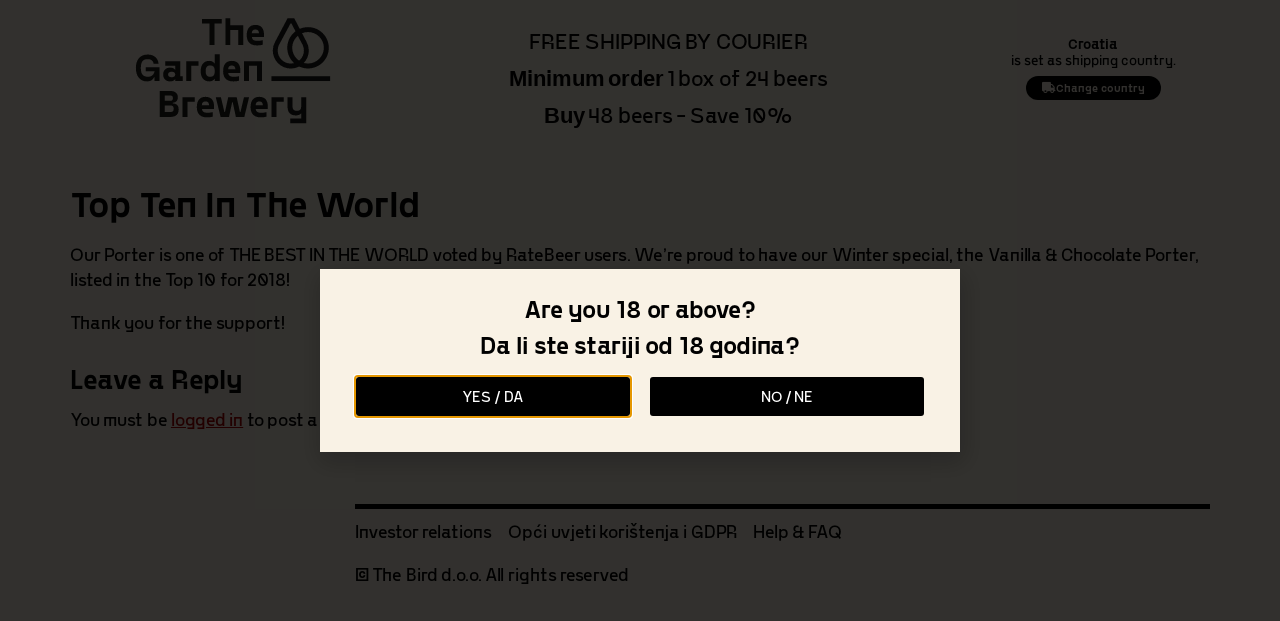

--- FILE ---
content_type: text/html; charset=UTF-8
request_url: https://thegarden.hr/top-ten-in-the-world/
body_size: 26512
content:
<!doctype html>
<html lang="en-US">
<head>
	<meta charset="UTF-8">
		<meta name="viewport" content="width=device-width, initial-scale=1">
	<link rel="profile" href="https://gmpg.org/xfn/11">
	<title>Top Ten In The World | The Garden</title>

<!-- The SEO Framework by Sybre Waaijer -->
<link rel="canonical" href="https://thegarden.hr/top-ten-in-the-world/" />
<meta name="description" content="Our Porter is one of THE BEST IN THE WORLD voted by RateBeer users. We&rsquo;re proud to have our Winter special, the Vanilla &amp; Chocolate Porter, listed in the Top 10&#8230;" />
<meta property="og:type" content="article" />
<meta property="og:locale" content="en_US" />
<meta property="og:site_name" content="The Garden" />
<meta property="og:title" content="Top Ten In The World | The Garden" />
<meta property="og:description" content="Our Porter is one of THE BEST IN THE WORLD voted by RateBeer users. We&rsquo;re proud to have our Winter special, the Vanilla &amp; Chocolate Porter, listed in the Top 10 for 2018! Thank you for the support!" />
<meta property="og:url" content="https://thegarden.hr/top-ten-in-the-world/" />
<meta property="og:image" content="https://thegarden.hr/app/uploads/2018/12/the-garden.png" />
<meta property="article:published_time" content="2019-02-04T08:39:59+00:00" />
<meta property="article:modified_time" content="2019-02-04T08:39:59+00:00" />
<meta name="twitter:card" content="summary_large_image" />
<meta name="twitter:title" content="Top Ten In The World | The Garden" />
<meta name="twitter:description" content="Our Porter is one of THE BEST IN THE WORLD voted by RateBeer users. We&rsquo;re proud to have our Winter special, the Vanilla &amp; Chocolate Porter, listed in the Top 10 for 2018! Thank you for the support!" />
<meta name="twitter:image" content="https://thegarden.hr/app/uploads/2018/12/the-garden.png" />
<script type="application/ld+json">{"@context":"https://schema.org","@graph":[{"@type":"WebSite","@id":"https://thegarden.hr/#/schema/WebSite","url":"https://thegarden.hr/","name":"The Garden","alternateName":"The Garden Brewery","description":"Brewery &#8211; Taproom &#8211; Streetfood &#8211; Venue","inLanguage":"en-US","potentialAction":{"@type":"SearchAction","target":{"@type":"EntryPoint","urlTemplate":"https://thegarden.hr/search/{search_term_string}/"},"query-input":"required name=search_term_string"},"publisher":{"@type":"Organization","@id":"https://thegarden.hr/#/schema/Organization","name":"The Garden Brewery","url":"https://thegarden.hr/","logo":{"@type":"ImageObject","url":"https://thegarden.hr/app/uploads/2021/04/ig-profile-110px.png","contentUrl":"https://thegarden.hr/app/uploads/2021/04/ig-profile-110px.png","width":111,"height":111}}},{"@type":"WebPage","@id":"https://thegarden.hr/top-ten-in-the-world/","url":"https://thegarden.hr/top-ten-in-the-world/","name":"Top Ten In The World | The Garden","description":"Our Porter is one of THE BEST IN THE WORLD voted by RateBeer users. We&rsquo;re proud to have our Winter special, the Vanilla &amp; Chocolate Porter, listed in the Top 10&#8230;","inLanguage":"en-US","isPartOf":{"@id":"https://thegarden.hr/#/schema/WebSite"},"breadcrumb":{"@type":"BreadcrumbList","@id":"https://thegarden.hr/#/schema/BreadcrumbList","itemListElement":[{"@type":"ListItem","position":1,"item":"https://thegarden.hr/","name":"The Garden"},{"@type":"ListItem","position":2,"item":"https://thegarden.hr/category/brewery/","name":"Category: Brewery"},{"@type":"ListItem","position":3,"name":"Top Ten In The World"}]},"potentialAction":{"@type":"ReadAction","target":"https://thegarden.hr/top-ten-in-the-world/"},"datePublished":"2019-02-04T08:39:59+00:00","dateModified":"2019-02-04T08:39:59+00:00","author":{"@type":"Person","@id":"https://thegarden.hr/#/schema/Person/e4e0e45bfae32758abb4b5f00b141b1a","name":"Claudia Mayne"}}]}</script>
<!-- / The SEO Framework by Sybre Waaijer | 3.92ms meta | 0.09ms boot -->

<link rel='dns-prefetch' href='//www.googletagmanager.com' />
<link href='https://fonts.gstatic.com' crossorigin rel='preconnect' />
<link rel="alternate" type="application/rss+xml" title="The Garden &raquo; Feed" href="https://thegarden.hr/feed/" />
<link rel="alternate" type="application/rss+xml" title="The Garden &raquo; Comments Feed" href="https://thegarden.hr/comments/feed/" />
<link rel="alternate" type="application/rss+xml" title="The Garden &raquo; Top Ten In The World Comments Feed" href="https://thegarden.hr/top-ten-in-the-world/feed/" />
		<!-- This site uses the Google Analytics by MonsterInsights plugin v8.27.0 - Using Analytics tracking - https://www.monsterinsights.com/ -->
							<script src="//www.googletagmanager.com/gtag/js?id=G-CH0CQ5X9FD"  data-cfasync="false" data-wpfc-render="false" async></script>
			<script data-cfasync="false" data-wpfc-render="false">
				var mi_version = '8.27.0';
				var mi_track_user = true;
				var mi_no_track_reason = '';
								var MonsterInsightsDefaultLocations = {"page_location":"https:\/\/thegarden.hr\/top-ten-in-the-world\/"};
				if ( typeof MonsterInsightsPrivacyGuardFilter === 'function' ) {
					var MonsterInsightsLocations = (typeof MonsterInsightsExcludeQuery === 'object') ? MonsterInsightsPrivacyGuardFilter( MonsterInsightsExcludeQuery ) : MonsterInsightsPrivacyGuardFilter( MonsterInsightsDefaultLocations );
				} else {
					var MonsterInsightsLocations = (typeof MonsterInsightsExcludeQuery === 'object') ? MonsterInsightsExcludeQuery : MonsterInsightsDefaultLocations;
				}

								var disableStrs = [
										'ga-disable-G-CH0CQ5X9FD',
									];

				/* Function to detect opted out users */
				function __gtagTrackerIsOptedOut() {
					for (var index = 0; index < disableStrs.length; index++) {
						if (document.cookie.indexOf(disableStrs[index] + '=true') > -1) {
							return true;
						}
					}

					return false;
				}

				/* Disable tracking if the opt-out cookie exists. */
				if (__gtagTrackerIsOptedOut()) {
					for (var index = 0; index < disableStrs.length; index++) {
						window[disableStrs[index]] = true;
					}
				}

				/* Opt-out function */
				function __gtagTrackerOptout() {
					for (var index = 0; index < disableStrs.length; index++) {
						document.cookie = disableStrs[index] + '=true; expires=Thu, 31 Dec 2099 23:59:59 UTC; path=/';
						window[disableStrs[index]] = true;
					}
				}

				if ('undefined' === typeof gaOptout) {
					function gaOptout() {
						__gtagTrackerOptout();
					}
				}
								window.dataLayer = window.dataLayer || [];

				window.MonsterInsightsDualTracker = {
					helpers: {},
					trackers: {},
				};
				if (mi_track_user) {
					function __gtagDataLayer() {
						dataLayer.push(arguments);
					}

					function __gtagTracker(type, name, parameters) {
						if (!parameters) {
							parameters = {};
						}

						if (parameters.send_to) {
							__gtagDataLayer.apply(null, arguments);
							return;
						}

						if (type === 'event') {
														parameters.send_to = monsterinsights_frontend.v4_id;
							var hookName = name;
							if (typeof parameters['event_category'] !== 'undefined') {
								hookName = parameters['event_category'] + ':' + name;
							}

							if (typeof MonsterInsightsDualTracker.trackers[hookName] !== 'undefined') {
								MonsterInsightsDualTracker.trackers[hookName](parameters);
							} else {
								__gtagDataLayer('event', name, parameters);
							}
							
						} else {
							__gtagDataLayer.apply(null, arguments);
						}
					}

					__gtagTracker('js', new Date());
					__gtagTracker('set', {
						'developer_id.dZGIzZG': true,
											});
					if ( MonsterInsightsLocations.page_location ) {
						__gtagTracker('set', MonsterInsightsLocations);
					}
										__gtagTracker('config', 'G-CH0CQ5X9FD', {"forceSSL":"true"} );
															window.gtag = __gtagTracker;										(function () {
						/* https://developers.google.com/analytics/devguides/collection/analyticsjs/ */
						/* ga and __gaTracker compatibility shim. */
						var noopfn = function () {
							return null;
						};
						var newtracker = function () {
							return new Tracker();
						};
						var Tracker = function () {
							return null;
						};
						var p = Tracker.prototype;
						p.get = noopfn;
						p.set = noopfn;
						p.send = function () {
							var args = Array.prototype.slice.call(arguments);
							args.unshift('send');
							__gaTracker.apply(null, args);
						};
						var __gaTracker = function () {
							var len = arguments.length;
							if (len === 0) {
								return;
							}
							var f = arguments[len - 1];
							if (typeof f !== 'object' || f === null || typeof f.hitCallback !== 'function') {
								if ('send' === arguments[0]) {
									var hitConverted, hitObject = false, action;
									if ('event' === arguments[1]) {
										if ('undefined' !== typeof arguments[3]) {
											hitObject = {
												'eventAction': arguments[3],
												'eventCategory': arguments[2],
												'eventLabel': arguments[4],
												'value': arguments[5] ? arguments[5] : 1,
											}
										}
									}
									if ('pageview' === arguments[1]) {
										if ('undefined' !== typeof arguments[2]) {
											hitObject = {
												'eventAction': 'page_view',
												'page_path': arguments[2],
											}
										}
									}
									if (typeof arguments[2] === 'object') {
										hitObject = arguments[2];
									}
									if (typeof arguments[5] === 'object') {
										Object.assign(hitObject, arguments[5]);
									}
									if ('undefined' !== typeof arguments[1].hitType) {
										hitObject = arguments[1];
										if ('pageview' === hitObject.hitType) {
											hitObject.eventAction = 'page_view';
										}
									}
									if (hitObject) {
										action = 'timing' === arguments[1].hitType ? 'timing_complete' : hitObject.eventAction;
										hitConverted = mapArgs(hitObject);
										__gtagTracker('event', action, hitConverted);
									}
								}
								return;
							}

							function mapArgs(args) {
								var arg, hit = {};
								var gaMap = {
									'eventCategory': 'event_category',
									'eventAction': 'event_action',
									'eventLabel': 'event_label',
									'eventValue': 'event_value',
									'nonInteraction': 'non_interaction',
									'timingCategory': 'event_category',
									'timingVar': 'name',
									'timingValue': 'value',
									'timingLabel': 'event_label',
									'page': 'page_path',
									'location': 'page_location',
									'title': 'page_title',
									'referrer' : 'page_referrer',
								};
								for (arg in args) {
																		if (!(!args.hasOwnProperty(arg) || !gaMap.hasOwnProperty(arg))) {
										hit[gaMap[arg]] = args[arg];
									} else {
										hit[arg] = args[arg];
									}
								}
								return hit;
							}

							try {
								f.hitCallback();
							} catch (ex) {
							}
						};
						__gaTracker.create = newtracker;
						__gaTracker.getByName = newtracker;
						__gaTracker.getAll = function () {
							return [];
						};
						__gaTracker.remove = noopfn;
						__gaTracker.loaded = true;
						window['__gaTracker'] = __gaTracker;
					})();
									} else {
										console.log("");
					(function () {
						function __gtagTracker() {
							return null;
						}

						window['__gtagTracker'] = __gtagTracker;
						window['gtag'] = __gtagTracker;
					})();
									}
			</script>
				<!-- / Google Analytics by MonsterInsights -->
		<script>
window._wpemojiSettings = {"baseUrl":"https:\/\/s.w.org\/images\/core\/emoji\/15.0.3\/72x72\/","ext":".png","svgUrl":"https:\/\/s.w.org\/images\/core\/emoji\/15.0.3\/svg\/","svgExt":".svg","source":{"concatemoji":"https:\/\/thegarden.hr\/wp\/wp-includes\/js\/wp-emoji-release.min.js?ver=6.5.5"}};
/*! This file is auto-generated */
!function(i,n){var o,s,e;function c(e){try{var t={supportTests:e,timestamp:(new Date).valueOf()};sessionStorage.setItem(o,JSON.stringify(t))}catch(e){}}function p(e,t,n){e.clearRect(0,0,e.canvas.width,e.canvas.height),e.fillText(t,0,0);var t=new Uint32Array(e.getImageData(0,0,e.canvas.width,e.canvas.height).data),r=(e.clearRect(0,0,e.canvas.width,e.canvas.height),e.fillText(n,0,0),new Uint32Array(e.getImageData(0,0,e.canvas.width,e.canvas.height).data));return t.every(function(e,t){return e===r[t]})}function u(e,t,n){switch(t){case"flag":return n(e,"\ud83c\udff3\ufe0f\u200d\u26a7\ufe0f","\ud83c\udff3\ufe0f\u200b\u26a7\ufe0f")?!1:!n(e,"\ud83c\uddfa\ud83c\uddf3","\ud83c\uddfa\u200b\ud83c\uddf3")&&!n(e,"\ud83c\udff4\udb40\udc67\udb40\udc62\udb40\udc65\udb40\udc6e\udb40\udc67\udb40\udc7f","\ud83c\udff4\u200b\udb40\udc67\u200b\udb40\udc62\u200b\udb40\udc65\u200b\udb40\udc6e\u200b\udb40\udc67\u200b\udb40\udc7f");case"emoji":return!n(e,"\ud83d\udc26\u200d\u2b1b","\ud83d\udc26\u200b\u2b1b")}return!1}function f(e,t,n){var r="undefined"!=typeof WorkerGlobalScope&&self instanceof WorkerGlobalScope?new OffscreenCanvas(300,150):i.createElement("canvas"),a=r.getContext("2d",{willReadFrequently:!0}),o=(a.textBaseline="top",a.font="600 32px Arial",{});return e.forEach(function(e){o[e]=t(a,e,n)}),o}function t(e){var t=i.createElement("script");t.src=e,t.defer=!0,i.head.appendChild(t)}"undefined"!=typeof Promise&&(o="wpEmojiSettingsSupports",s=["flag","emoji"],n.supports={everything:!0,everythingExceptFlag:!0},e=new Promise(function(e){i.addEventListener("DOMContentLoaded",e,{once:!0})}),new Promise(function(t){var n=function(){try{var e=JSON.parse(sessionStorage.getItem(o));if("object"==typeof e&&"number"==typeof e.timestamp&&(new Date).valueOf()<e.timestamp+604800&&"object"==typeof e.supportTests)return e.supportTests}catch(e){}return null}();if(!n){if("undefined"!=typeof Worker&&"undefined"!=typeof OffscreenCanvas&&"undefined"!=typeof URL&&URL.createObjectURL&&"undefined"!=typeof Blob)try{var e="postMessage("+f.toString()+"("+[JSON.stringify(s),u.toString(),p.toString()].join(",")+"));",r=new Blob([e],{type:"text/javascript"}),a=new Worker(URL.createObjectURL(r),{name:"wpTestEmojiSupports"});return void(a.onmessage=function(e){c(n=e.data),a.terminate(),t(n)})}catch(e){}c(n=f(s,u,p))}t(n)}).then(function(e){for(var t in e)n.supports[t]=e[t],n.supports.everything=n.supports.everything&&n.supports[t],"flag"!==t&&(n.supports.everythingExceptFlag=n.supports.everythingExceptFlag&&n.supports[t]);n.supports.everythingExceptFlag=n.supports.everythingExceptFlag&&!n.supports.flag,n.DOMReady=!1,n.readyCallback=function(){n.DOMReady=!0}}).then(function(){return e}).then(function(){var e;n.supports.everything||(n.readyCallback(),(e=n.source||{}).concatemoji?t(e.concatemoji):e.wpemoji&&e.twemoji&&(t(e.twemoji),t(e.wpemoji)))}))}((window,document),window._wpemojiSettings);
</script>
<link rel='stylesheet' id='dashicons-css' href='https://thegarden.hr/wp/wp-includes/css/dashicons.min.css?ver=6.5.5' media='all' />
<link rel='stylesheet' id='thickbox-css' href='https://thegarden.hr/wp/wp-includes/js/thickbox/thickbox.css?ver=6.5.5' media='all' />
<link rel='stylesheet' id='xt-icons-css' href='https://thegarden.hr/app/plugins/xt-woo-floating-cart/xt-framework/includes/customizer/controls/xt_icons/css/xt-icons.css?ver=1.8.9' media='all' />
<link rel='stylesheet' id='xt_framework_add-to-cart-css' href='https://thegarden.hr/app/plugins/xt-woo-floating-cart/xt-framework/includes/modules/add-to-cart/assets/css/add-to-cart.css?ver=1.8.9' media='all' />
<style id='wp-emoji-styles-inline-css'>

	img.wp-smiley, img.emoji {
		display: inline !important;
		border: none !important;
		box-shadow: none !important;
		height: 1em !important;
		width: 1em !important;
		margin: 0 0.07em !important;
		vertical-align: -0.1em !important;
		background: none !important;
		padding: 0 !important;
	}
</style>
<link rel='stylesheet' id='wp-block-library-css' href='https://thegarden.hr/wp/wp-includes/css/dist/block-library/style.min.css?ver=6.5.5' media='all' />
<link rel='stylesheet' id='jet-engine-frontend-css' href='https://thegarden.hr/app/plugins/jet-engine/assets/css/frontend.css?ver=3.5.0' media='all' />
<style id='classic-theme-styles-inline-css'>
/*! This file is auto-generated */
.wp-block-button__link{color:#fff;background-color:#32373c;border-radius:9999px;box-shadow:none;text-decoration:none;padding:calc(.667em + 2px) calc(1.333em + 2px);font-size:1.125em}.wp-block-file__button{background:#32373c;color:#fff;text-decoration:none}
</style>
<style id='global-styles-inline-css'>
body{--wp--preset--color--black: #000000;--wp--preset--color--cyan-bluish-gray: #abb8c3;--wp--preset--color--white: #ffffff;--wp--preset--color--pale-pink: #f78da7;--wp--preset--color--vivid-red: #cf2e2e;--wp--preset--color--luminous-vivid-orange: #ff6900;--wp--preset--color--luminous-vivid-amber: #fcb900;--wp--preset--color--light-green-cyan: #7bdcb5;--wp--preset--color--vivid-green-cyan: #00d084;--wp--preset--color--pale-cyan-blue: #8ed1fc;--wp--preset--color--vivid-cyan-blue: #0693e3;--wp--preset--color--vivid-purple: #9b51e0;--wp--preset--gradient--vivid-cyan-blue-to-vivid-purple: linear-gradient(135deg,rgba(6,147,227,1) 0%,rgb(155,81,224) 100%);--wp--preset--gradient--light-green-cyan-to-vivid-green-cyan: linear-gradient(135deg,rgb(122,220,180) 0%,rgb(0,208,130) 100%);--wp--preset--gradient--luminous-vivid-amber-to-luminous-vivid-orange: linear-gradient(135deg,rgba(252,185,0,1) 0%,rgba(255,105,0,1) 100%);--wp--preset--gradient--luminous-vivid-orange-to-vivid-red: linear-gradient(135deg,rgba(255,105,0,1) 0%,rgb(207,46,46) 100%);--wp--preset--gradient--very-light-gray-to-cyan-bluish-gray: linear-gradient(135deg,rgb(238,238,238) 0%,rgb(169,184,195) 100%);--wp--preset--gradient--cool-to-warm-spectrum: linear-gradient(135deg,rgb(74,234,220) 0%,rgb(151,120,209) 20%,rgb(207,42,186) 40%,rgb(238,44,130) 60%,rgb(251,105,98) 80%,rgb(254,248,76) 100%);--wp--preset--gradient--blush-light-purple: linear-gradient(135deg,rgb(255,206,236) 0%,rgb(152,150,240) 100%);--wp--preset--gradient--blush-bordeaux: linear-gradient(135deg,rgb(254,205,165) 0%,rgb(254,45,45) 50%,rgb(107,0,62) 100%);--wp--preset--gradient--luminous-dusk: linear-gradient(135deg,rgb(255,203,112) 0%,rgb(199,81,192) 50%,rgb(65,88,208) 100%);--wp--preset--gradient--pale-ocean: linear-gradient(135deg,rgb(255,245,203) 0%,rgb(182,227,212) 50%,rgb(51,167,181) 100%);--wp--preset--gradient--electric-grass: linear-gradient(135deg,rgb(202,248,128) 0%,rgb(113,206,126) 100%);--wp--preset--gradient--midnight: linear-gradient(135deg,rgb(2,3,129) 0%,rgb(40,116,252) 100%);--wp--preset--font-size--small: 13px;--wp--preset--font-size--medium: 20px;--wp--preset--font-size--large: 36px;--wp--preset--font-size--x-large: 42px;--wp--preset--spacing--20: 0.44rem;--wp--preset--spacing--30: 0.67rem;--wp--preset--spacing--40: 1rem;--wp--preset--spacing--50: 1.5rem;--wp--preset--spacing--60: 2.25rem;--wp--preset--spacing--70: 3.38rem;--wp--preset--spacing--80: 5.06rem;--wp--preset--shadow--natural: 6px 6px 9px rgba(0, 0, 0, 0.2);--wp--preset--shadow--deep: 12px 12px 50px rgba(0, 0, 0, 0.4);--wp--preset--shadow--sharp: 6px 6px 0px rgba(0, 0, 0, 0.2);--wp--preset--shadow--outlined: 6px 6px 0px -3px rgba(255, 255, 255, 1), 6px 6px rgba(0, 0, 0, 1);--wp--preset--shadow--crisp: 6px 6px 0px rgba(0, 0, 0, 1);}:where(.is-layout-flex){gap: 0.5em;}:where(.is-layout-grid){gap: 0.5em;}body .is-layout-flex{display: flex;}body .is-layout-flex{flex-wrap: wrap;align-items: center;}body .is-layout-flex > *{margin: 0;}body .is-layout-grid{display: grid;}body .is-layout-grid > *{margin: 0;}:where(.wp-block-columns.is-layout-flex){gap: 2em;}:where(.wp-block-columns.is-layout-grid){gap: 2em;}:where(.wp-block-post-template.is-layout-flex){gap: 1.25em;}:where(.wp-block-post-template.is-layout-grid){gap: 1.25em;}.has-black-color{color: var(--wp--preset--color--black) !important;}.has-cyan-bluish-gray-color{color: var(--wp--preset--color--cyan-bluish-gray) !important;}.has-white-color{color: var(--wp--preset--color--white) !important;}.has-pale-pink-color{color: var(--wp--preset--color--pale-pink) !important;}.has-vivid-red-color{color: var(--wp--preset--color--vivid-red) !important;}.has-luminous-vivid-orange-color{color: var(--wp--preset--color--luminous-vivid-orange) !important;}.has-luminous-vivid-amber-color{color: var(--wp--preset--color--luminous-vivid-amber) !important;}.has-light-green-cyan-color{color: var(--wp--preset--color--light-green-cyan) !important;}.has-vivid-green-cyan-color{color: var(--wp--preset--color--vivid-green-cyan) !important;}.has-pale-cyan-blue-color{color: var(--wp--preset--color--pale-cyan-blue) !important;}.has-vivid-cyan-blue-color{color: var(--wp--preset--color--vivid-cyan-blue) !important;}.has-vivid-purple-color{color: var(--wp--preset--color--vivid-purple) !important;}.has-black-background-color{background-color: var(--wp--preset--color--black) !important;}.has-cyan-bluish-gray-background-color{background-color: var(--wp--preset--color--cyan-bluish-gray) !important;}.has-white-background-color{background-color: var(--wp--preset--color--white) !important;}.has-pale-pink-background-color{background-color: var(--wp--preset--color--pale-pink) !important;}.has-vivid-red-background-color{background-color: var(--wp--preset--color--vivid-red) !important;}.has-luminous-vivid-orange-background-color{background-color: var(--wp--preset--color--luminous-vivid-orange) !important;}.has-luminous-vivid-amber-background-color{background-color: var(--wp--preset--color--luminous-vivid-amber) !important;}.has-light-green-cyan-background-color{background-color: var(--wp--preset--color--light-green-cyan) !important;}.has-vivid-green-cyan-background-color{background-color: var(--wp--preset--color--vivid-green-cyan) !important;}.has-pale-cyan-blue-background-color{background-color: var(--wp--preset--color--pale-cyan-blue) !important;}.has-vivid-cyan-blue-background-color{background-color: var(--wp--preset--color--vivid-cyan-blue) !important;}.has-vivid-purple-background-color{background-color: var(--wp--preset--color--vivid-purple) !important;}.has-black-border-color{border-color: var(--wp--preset--color--black) !important;}.has-cyan-bluish-gray-border-color{border-color: var(--wp--preset--color--cyan-bluish-gray) !important;}.has-white-border-color{border-color: var(--wp--preset--color--white) !important;}.has-pale-pink-border-color{border-color: var(--wp--preset--color--pale-pink) !important;}.has-vivid-red-border-color{border-color: var(--wp--preset--color--vivid-red) !important;}.has-luminous-vivid-orange-border-color{border-color: var(--wp--preset--color--luminous-vivid-orange) !important;}.has-luminous-vivid-amber-border-color{border-color: var(--wp--preset--color--luminous-vivid-amber) !important;}.has-light-green-cyan-border-color{border-color: var(--wp--preset--color--light-green-cyan) !important;}.has-vivid-green-cyan-border-color{border-color: var(--wp--preset--color--vivid-green-cyan) !important;}.has-pale-cyan-blue-border-color{border-color: var(--wp--preset--color--pale-cyan-blue) !important;}.has-vivid-cyan-blue-border-color{border-color: var(--wp--preset--color--vivid-cyan-blue) !important;}.has-vivid-purple-border-color{border-color: var(--wp--preset--color--vivid-purple) !important;}.has-vivid-cyan-blue-to-vivid-purple-gradient-background{background: var(--wp--preset--gradient--vivid-cyan-blue-to-vivid-purple) !important;}.has-light-green-cyan-to-vivid-green-cyan-gradient-background{background: var(--wp--preset--gradient--light-green-cyan-to-vivid-green-cyan) !important;}.has-luminous-vivid-amber-to-luminous-vivid-orange-gradient-background{background: var(--wp--preset--gradient--luminous-vivid-amber-to-luminous-vivid-orange) !important;}.has-luminous-vivid-orange-to-vivid-red-gradient-background{background: var(--wp--preset--gradient--luminous-vivid-orange-to-vivid-red) !important;}.has-very-light-gray-to-cyan-bluish-gray-gradient-background{background: var(--wp--preset--gradient--very-light-gray-to-cyan-bluish-gray) !important;}.has-cool-to-warm-spectrum-gradient-background{background: var(--wp--preset--gradient--cool-to-warm-spectrum) !important;}.has-blush-light-purple-gradient-background{background: var(--wp--preset--gradient--blush-light-purple) !important;}.has-blush-bordeaux-gradient-background{background: var(--wp--preset--gradient--blush-bordeaux) !important;}.has-luminous-dusk-gradient-background{background: var(--wp--preset--gradient--luminous-dusk) !important;}.has-pale-ocean-gradient-background{background: var(--wp--preset--gradient--pale-ocean) !important;}.has-electric-grass-gradient-background{background: var(--wp--preset--gradient--electric-grass) !important;}.has-midnight-gradient-background{background: var(--wp--preset--gradient--midnight) !important;}.has-small-font-size{font-size: var(--wp--preset--font-size--small) !important;}.has-medium-font-size{font-size: var(--wp--preset--font-size--medium) !important;}.has-large-font-size{font-size: var(--wp--preset--font-size--large) !important;}.has-x-large-font-size{font-size: var(--wp--preset--font-size--x-large) !important;}
.wp-block-navigation a:where(:not(.wp-element-button)){color: inherit;}
:where(.wp-block-post-template.is-layout-flex){gap: 1.25em;}:where(.wp-block-post-template.is-layout-grid){gap: 1.25em;}
:where(.wp-block-columns.is-layout-flex){gap: 2em;}:where(.wp-block-columns.is-layout-grid){gap: 2em;}
.wp-block-pullquote{font-size: 1.5em;line-height: 1.6;}
</style>
<style id='woocommerce-inline-inline-css'>
.woocommerce form .form-row .required { visibility: visible; }
</style>
<link rel='stylesheet' id='wt-smart-coupon-store-credit-css' href='https://thegarden.hr/app/plugins/wt-smart-coupon-pro/admin/store-credit/public/css/wt-smart-coupon-store-credit.css?ver=1.3.1' media='all' />
<link rel='stylesheet' id='wt-smart-coupon-banner-css' href='https://thegarden.hr/app/plugins/wt-smart-coupon-pro/admin/coupon-banner/public/css/wt-coupon-banner.css' media='all' />
<link rel='stylesheet' id='wt-smart-coupon-css' href='https://thegarden.hr/app/plugins/wt-smart-coupon-pro/public/css/wt-smart-coupon-public.css?ver=1.3.1' media='all' />
<link rel='stylesheet' id='xtfw_notice-css' href='https://thegarden.hr/app/plugins/xt-woo-floating-cart/xt-framework/includes/notices/assets/css/frontend-notices.css?ver=1.8.9' media='all' />
<link rel='stylesheet' id='hello-elementor-theme-style-css' href='https://thegarden.hr/app/themes/hello-elementor/theme.min.css?ver=2.6.1' media='all' />
<link rel='stylesheet' id='jet-blocks-css' href='https://thegarden.hr/app/uploads/elementor/css/custom-jet-blocks.css?ver=1.3.12' media='all' />
<link rel='stylesheet' id='jet-elements-css' href='https://thegarden.hr/app/plugins/jet-elements/assets/css/jet-elements.css?ver=2.6.18' media='all' />
<link rel='stylesheet' id='jet-elements-skin-css' href='https://thegarden.hr/app/plugins/jet-elements/assets/css/jet-elements-skin.css?ver=2.6.18' media='all' />
<link rel='stylesheet' id='elementor-icons-css' href='https://thegarden.hr/app/plugins/elementor/assets/lib/eicons/css/elementor-icons.min.css?ver=5.30.0' media='all' />
<link rel='stylesheet' id='elementor-frontend-css' href='https://thegarden.hr/app/plugins/elementor/assets/css/frontend.min.css?ver=3.22.2' media='all' />
<link rel='stylesheet' id='swiper-css' href='https://thegarden.hr/app/plugins/elementor/assets/lib/swiper/v8/css/swiper.min.css?ver=8.4.5' media='all' />
<link rel='stylesheet' id='elementor-post-15377-css' href='https://thegarden.hr/app/uploads/elementor/css/post-15377.css?ver=1769435662' media='all' />
<link rel='stylesheet' id='elementor-pro-css' href='https://thegarden.hr/app/plugins/elementor-pro/assets/css/frontend.min.css?ver=3.22.1' media='all' />
<link rel='stylesheet' id='jet-blog-css' href='https://thegarden.hr/app/plugins/jet-blog/assets/css/jet-blog.css?ver=2.3.7.1' media='all' />
<link rel='stylesheet' id='jet-tricks-frontend-css' href='https://thegarden.hr/app/plugins/jet-tricks/assets/css/jet-tricks-frontend.css?ver=1.4.9' media='all' />
<link rel='stylesheet' id='font-awesome-5-all-css' href='https://thegarden.hr/app/plugins/elementor/assets/lib/font-awesome/css/all.min.css?ver=3.22.2' media='all' />
<link rel='stylesheet' id='font-awesome-4-shim-css' href='https://thegarden.hr/app/plugins/elementor/assets/lib/font-awesome/css/v4-shims.min.css?ver=3.22.2' media='all' />
<link rel='stylesheet' id='elementor-global-css' href='https://thegarden.hr/app/uploads/elementor/css/global.css?ver=1769435663' media='all' />
<link rel='stylesheet' id='elementor-post-15382-css' href='https://thegarden.hr/app/uploads/elementor/css/post-15382.css?ver=1769435663' media='all' />
<link rel='stylesheet' id='jet-woo-builder-css' href='https://thegarden.hr/app/plugins/jet-woo-builder/assets/css/frontend.css?ver=2.1.12' media='all' />
<style id='jet-woo-builder-inline-css'>
@font-face {
				font-family: "WooCommerce";
				font-weight: normal;
				font-style: normal;
				src: url("https://thegarden.hr/app/plugins/woocommerce/assets/fonts/WooCommerce.eot");
				src: url("https://thegarden.hr/app/plugins/woocommerce/assets/fonts/WooCommerce.eot?#iefix") format("embedded-opentype"),
					 url("https://thegarden.hr/app/plugins/woocommerce/assets/fonts/WooCommerce.woff") format("woff"),
					 url("https://thegarden.hr/app/plugins/woocommerce/assets/fonts/WooCommerce.ttf") format("truetype"),
					 url("https://thegarden.hr/app/plugins/woocommerce/assets/fonts/WooCommerce.svg#WooCommerce") format("svg");
			}
</style>
<link rel='stylesheet' id='jet-woo-builder-frontend-font-css' href='https://thegarden.hr/app/plugins/jet-woo-builder/assets/css/lib/jetwoobuilder-frontend-font/css/jetwoobuilder-frontend-font.css?ver=2.1.12' media='all' />
<link rel='stylesheet' id='elementor-post-15378-css' href='https://thegarden.hr/app/uploads/elementor/css/post-15378.css?ver=1769435663' media='all' />
<link rel='stylesheet' id='elementor-post-24683-css' href='https://thegarden.hr/app/uploads/elementor/css/post-24683.css?ver=1769435663' media='all' />
<link rel='stylesheet' id='elementor-post-16423-css' href='https://thegarden.hr/app/uploads/elementor/css/post-16423.css?ver=1769435663' media='all' />
<link rel='stylesheet' id='elementor-post-15396-css' href='https://thegarden.hr/app/uploads/elementor/css/post-15396.css?ver=1769435663' media='all' />
<link rel='stylesheet' id='xt-woo-floating-cart-css' href='https://thegarden.hr/app/plugins/xt-woo-floating-cart/public/assets/css/frontend.css?ver=1655730398' media='all' />
<link rel='stylesheet' id='hello-elementor-child-style-css' href='https://thegarden.hr/app/themes/hello-theme-child/style.css?ver=1.0.3' media='all' />
<script id="woocommerce-google-analytics-integration-gtag-js-after">
/* Google Analytics for WooCommerce (gtag.js) */
					window.dataLayer = window.dataLayer || [];
					function gtag(){dataLayer.push(arguments);}
					// Set up default consent state.
					for ( const mode of [{"analytics_storage":"denied","ad_storage":"denied","ad_user_data":"denied","ad_personalization":"denied","region":["AT","BE","BG","HR","CY","CZ","DK","EE","FI","FR","DE","GR","HU","IS","IE","IT","LV","LI","LT","LU","MT","NL","NO","PL","PT","RO","SK","SI","ES","SE","GB","CH"]}] || [] ) {
						gtag( "consent", "default", { "wait_for_update": 500, ...mode } );
					}
					gtag("js", new Date());
					gtag("set", "developer_id.dOGY3NW", true);
					gtag("config", "UA-87163235-1", {"track_404":true,"allow_google_signals":false,"logged_in":false,"linker":{"domains":[],"allow_incoming":false},"custom_map":{"dimension1":"logged_in"}});
</script>
<script src="https://thegarden.hr/wp/wp-includes/js/jquery/jquery.min.js?ver=3.7.1" id="jquery-core-js"></script>
<script src="https://thegarden.hr/wp/wp-includes/js/jquery/jquery-migrate.min.js?ver=3.4.1" id="jquery-migrate-js"></script>
<script id="xtfw-inline-js-after">
window.XT = (typeof window.XT !== "undefined") ? window.XT : {};
        
                    XT.isTouchDevice = function () {
                        return ("ontouchstart" in document.documentElement);
                    };
                    
                    (function( $ ) {
                        if (XT.isTouchDevice()) {
                            $("html").addClass("xtfw-touchevents");
                        }else{        
                            $("html").addClass("xtfw-no-touchevents");
                        }
                    })( jQuery );
</script>
<script src="https://thegarden.hr/app/plugins/woocommerce/assets/js/js-cookie/js.cookie.min.js?ver=2.1.4-wc.9.0.2" id="js-cookie-js" data-wp-strategy="defer"></script>
<script id="wc-cart-fragments-js-extra">
var wc_cart_fragments_params = {"ajax_url":"\/wp\/wp-admin\/admin-ajax.php","wc_ajax_url":"\/?wc-ajax=%%endpoint%%","cart_hash_key":"wc_cart_hash_c98bad69e39bf8611811d97402e7bc9c","fragment_name":"wc_fragments_c98bad69e39bf8611811d97402e7bc9c","request_timeout":"5000"};
</script>
<script src="https://thegarden.hr/app/plugins/woocommerce/assets/js/frontend/cart-fragments.min.js?ver=9.0.2" id="wc-cart-fragments-js" data-wp-strategy="defer"></script>
<script src="https://thegarden.hr/app/plugins/xt-woo-floating-cart/xt-framework/assets/js/jquery.ajaxqueue-min.js?ver=1.8.9" id="xt-jquery-ajaxqueue-js"></script>
<script src="https://cdnjs.cloudflare.com/polyfill/v3/polyfill.min.js?features=ResizeObserver%2CMutationObserver&amp;ver=1.8.9" id="xt-observers-polyfill-js"></script>
<script src="https://thegarden.hr/app/plugins/woocommerce/assets/js/jquery-blockui/jquery.blockUI.min.js?ver=2.7.0-wc.9.0.2" id="jquery-blockui-js" data-wp-strategy="defer"></script>
<script id="wc-add-to-cart-js-extra">
var wc_add_to_cart_params = {"ajax_url":"\/wp\/wp-admin\/admin-ajax.php","wc_ajax_url":"\/?wc-ajax=%%endpoint%%","i18n_view_cart":"View cart","cart_url":"https:\/\/thegarden.hr\/cart\/","is_cart":"","cart_redirect_after_add":"no"};
</script>
<script src="https://thegarden.hr/app/plugins/woocommerce/assets/js/frontend/add-to-cart.min.js?ver=9.0.2" id="wc-add-to-cart-js" data-wp-strategy="defer"></script>
<script id="xt_framework_add-to-cart-js-extra">
var XT_ATC = {"customizerConfigId":"xt_framework_add-to-cart","ajaxUrl":"https:\/\/thegarden.hr\/?wc-ajax=%%endpoint%%","ajaxAddToCart":"1","ajaxSinglePageAddToCart":"1","singleRefreshFragments":"","singleScrollToNotice":"1","singleScrollToNoticeTimeout":"","isProductPage":"","overrideSpinner":"","spinnerIcon":"","checkmarkIcon":"","redirectionEnabled":"","redirectionTo":"https:\/\/thegarden.hr\/cart\/"};
</script>
<script src="https://thegarden.hr/app/plugins/xt-woo-floating-cart/xt-framework/includes/modules/add-to-cart/assets/js/add-to-cart-min.js?ver=1.8.9" id="xt_framework_add-to-cart-js"></script>
<script src="https://thegarden.hr/app/plugins/google-analytics-for-wordpress/assets/js/frontend-gtag.js?ver=8.27.0" id="monsterinsights-frontend-script-js"></script>
<script data-cfasync="false" data-wpfc-render="false" id='monsterinsights-frontend-script-js-extra'>var monsterinsights_frontend = {"js_events_tracking":"true","download_extensions":"doc,pdf,ppt,zip,xls,docx,pptx,xlsx","inbound_paths":"[]","home_url":"https:\/\/thegarden.hr","hash_tracking":"false","v4_id":"G-CH0CQ5X9FD"};</script>
<script id="woocommerce-js-extra">
var woocommerce_params = {"ajax_url":"\/wp\/wp-admin\/admin-ajax.php","wc_ajax_url":"\/?wc-ajax=%%endpoint%%"};
</script>
<script src="https://thegarden.hr/app/plugins/woocommerce/assets/js/frontend/woocommerce.min.js?ver=9.0.2" id="woocommerce-js" defer data-wp-strategy="defer"></script>
<script src="https://thegarden.hr/app/plugins/wt-smart-coupon-pro/admin/store-credit/public/js/wt-smart-coupon-store-credit.js?ver=1.3.1" id="wt-smart-coupon-store-credit-js"></script>
<script id="wt-smart-coupon-banner-js-extra">
var WTSmartCouponBannerOBJ = {"ajaxurl":"https:\/\/thegarden.hr\/wp\/wp-admin\/admin-ajax.php","nonce":"9c8174f3d0"};
</script>
<script src="https://thegarden.hr/app/plugins/wt-smart-coupon-pro/admin/coupon-banner/public/js/wt-coupon-banner.js" id="wt-smart-coupon-banner-js"></script>
<script id="wt-smart-coupon-js-extra">
var WTSmartCouponOBJ = {"ajaxurl":"https:\/\/thegarden.hr\/wp\/wp-admin\/admin-ajax.php","nonces":{"public":"ea4a91e3fd","apply_coupon":"9c8174f3d0"}};
</script>
<script src="https://thegarden.hr/app/plugins/wt-smart-coupon-pro/public/js/wt-smart-coupon-public.js?ver=1.3.1" id="wt-smart-coupon-js"></script>
<script src="https://thegarden.hr/app/plugins/elementor/assets/lib/font-awesome/js/v4-shims.min.js?ver=3.22.2" id="font-awesome-4-shim-js"></script>
<script id="enhanced-ecommerce-google-analytics-js-extra">
var ConvAioGlobal = {"nonce":"de71e26d0a"};
</script>
<script data-cfasync="false" data-no-optimize="1" data-pagespeed-no-defer src="https://thegarden.hr/app/plugins/enhanced-e-commerce-for-woocommerce-store/public/js/con-gtm-google-analytics.js?ver=7.1.0" id="enhanced-ecommerce-google-analytics-js"></script>
<script data-cfasync="false" data-no-optimize="1" data-pagespeed-no-defer id="enhanced-ecommerce-google-analytics-js-after">
tvc_smd={"tvc_wcv":"9.0.2","tvc_wpv":"6.5.5","tvc_eev":"7.1.0","tvc_cnf":{"t_cg":"","t_ec":"","t_ee":"","t_df":"","t_gUser":"","t_UAen":"","t_thr":"6","t_IPA":"","t_PrivacyPolicy":""},"tvc_sub_data":{"sub_id":"","cu_id":"","pl_id":"","ga_tra_option":"","ga_property_id":"","ga_measurement_id":"","ga_ads_id":"","ga_gmc_id":"","ga_gmc_id_p":"","op_gtag_js":"","op_en_e_t":"","op_rm_t_t":"","op_dy_rm_t_t":"","op_li_ga_wi_ads":"","gmc_is_product_sync":"","gmc_is_site_verified":"","gmc_is_domain_claim":"","gmc_product_count":"","fb_pixel_id":"","tracking_method":"gtm","user_gtm_id":"conversios-gtm"}};
</script>
<script src="https://thegarden.hr/app/plugins/xt-woo-floating-cart/public/assets/vendors/bodyScrollLock-min.js?ver=2.4.2" id="xt-body-scroll-lock-js"></script>
<script id="wc-country-select-js-extra">
var wc_country_select_params = {"countries":"{\"AT\":[],\"BE\":[],\"BG\":{\"BG-01\":\"Blagoevgrad\",\"BG-02\":\"Burgas\",\"BG-08\":\"Dobrich\",\"BG-07\":\"Gabrovo\",\"BG-26\":\"Haskovo\",\"BG-09\":\"Kardzhali\",\"BG-10\":\"Kyustendil\",\"BG-11\":\"Lovech\",\"BG-12\":\"Montana\",\"BG-13\":\"Pazardzhik\",\"BG-14\":\"Pernik\",\"BG-15\":\"Pleven\",\"BG-16\":\"Plovdiv\",\"BG-17\":\"Razgrad\",\"BG-18\":\"Ruse\",\"BG-27\":\"Shumen\",\"BG-19\":\"Silistra\",\"BG-20\":\"Sliven\",\"BG-21\":\"Smolyan\",\"BG-23\":\"Sofia District\",\"BG-22\":\"Sofia\",\"BG-24\":\"Stara Zagora\",\"BG-25\":\"Targovishte\",\"BG-03\":\"Varna\",\"BG-04\":\"Veliko Tarnovo\",\"BG-05\":\"Vidin\",\"BG-06\":\"Vratsa\",\"BG-28\":\"Yambol\"},\"CZ\":[],\"DK\":[],\"EE\":[],\"FR\":[],\"DE\":{\"DE-BW\":\"Baden-W\\u00fcrttemberg\",\"DE-BY\":\"Bavaria\",\"DE-BE\":\"Berlin\",\"DE-BB\":\"Brandenburg\",\"DE-HB\":\"Bremen\",\"DE-HH\":\"Hamburg\",\"DE-HE\":\"Hesse\",\"DE-MV\":\"Mecklenburg-Vorpommern\",\"DE-NI\":\"Lower Saxony\",\"DE-NW\":\"North Rhine-Westphalia\",\"DE-RP\":\"Rhineland-Palatinate\",\"DE-SL\":\"Saarland\",\"DE-SN\":\"Saxony\",\"DE-ST\":\"Saxony-Anhalt\",\"DE-SH\":\"Schleswig-Holstein\",\"DE-TH\":\"Thuringia\"},\"GR\":{\"I\":\"Attica\",\"A\":\"East Macedonia and Thrace\",\"B\":\"Central Macedonia\",\"C\":\"West Macedonia\",\"D\":\"Epirus\",\"E\":\"Thessaly\",\"F\":\"Ionian Islands\",\"G\":\"West Greece\",\"H\":\"Central Greece\",\"J\":\"Peloponnese\",\"K\":\"North Aegean\",\"L\":\"South Aegean\",\"M\":\"Crete\"},\"HU\":{\"BK\":\"B\\u00e1cs-Kiskun\",\"BE\":\"B\\u00e9k\\u00e9s\",\"BA\":\"Baranya\",\"BZ\":\"Borsod-Aba\\u00faj-Zempl\\u00e9n\",\"BU\":\"Budapest\",\"CS\":\"Csongr\\u00e1d-Csan\\u00e1d\",\"FE\":\"Fej\\u00e9r\",\"GS\":\"Gy\\u0151r-Moson-Sopron\",\"HB\":\"Hajd\\u00fa-Bihar\",\"HE\":\"Heves\",\"JN\":\"J\\u00e1sz-Nagykun-Szolnok\",\"KE\":\"Kom\\u00e1rom-Esztergom\",\"NO\":\"N\\u00f3gr\\u00e1d\",\"PE\":\"Pest\",\"SO\":\"Somogy\",\"SZ\":\"Szabolcs-Szatm\\u00e1r-Bereg\",\"TO\":\"Tolna\",\"VA\":\"Vas\",\"VE\":\"Veszpr\\u00e9m\",\"ZA\":\"Zala\"},\"IE\":{\"CW\":\"Carlow\",\"CN\":\"Cavan\",\"CE\":\"Clare\",\"CO\":\"Cork\",\"DL\":\"Donegal\",\"D\":\"Dublin\",\"G\":\"Galway\",\"KY\":\"Kerry\",\"KE\":\"Kildare\",\"KK\":\"Kilkenny\",\"LS\":\"Laois\",\"LM\":\"Leitrim\",\"LK\":\"Limerick\",\"LD\":\"Longford\",\"LH\":\"Louth\",\"MO\":\"Mayo\",\"MH\":\"Meath\",\"MN\":\"Monaghan\",\"OY\":\"Offaly\",\"RN\":\"Roscommon\",\"SO\":\"Sligo\",\"TA\":\"Tipperary\",\"WD\":\"Waterford\",\"WH\":\"Westmeath\",\"WX\":\"Wexford\",\"WW\":\"Wicklow\"},\"IT\":{\"AG\":\"Agrigento\",\"AL\":\"Alessandria\",\"AN\":\"Ancona\",\"AO\":\"Aosta\",\"AR\":\"Arezzo\",\"AP\":\"Ascoli Piceno\",\"AT\":\"Asti\",\"AV\":\"Avellino\",\"BA\":\"Bari\",\"BT\":\"Barletta-Andria-Trani\",\"BL\":\"Belluno\",\"BN\":\"Benevento\",\"BG\":\"Bergamo\",\"BI\":\"Biella\",\"BO\":\"Bologna\",\"BZ\":\"Bolzano\",\"BS\":\"Brescia\",\"BR\":\"Brindisi\",\"CA\":\"Cagliari\",\"CL\":\"Caltanissetta\",\"CB\":\"Campobasso\",\"CE\":\"Caserta\",\"CT\":\"Catania\",\"CZ\":\"Catanzaro\",\"CH\":\"Chieti\",\"CO\":\"Como\",\"CS\":\"Cosenza\",\"CR\":\"Cremona\",\"KR\":\"Crotone\",\"CN\":\"Cuneo\",\"EN\":\"Enna\",\"FM\":\"Fermo\",\"FE\":\"Ferrara\",\"FI\":\"Firenze\",\"FG\":\"Foggia\",\"FC\":\"Forl\\u00ec-Cesena\",\"FR\":\"Frosinone\",\"GE\":\"Genova\",\"GO\":\"Gorizia\",\"GR\":\"Grosseto\",\"IM\":\"Imperia\",\"IS\":\"Isernia\",\"SP\":\"La Spezia\",\"AQ\":\"L'Aquila\",\"LT\":\"Latina\",\"LE\":\"Lecce\",\"LC\":\"Lecco\",\"LI\":\"Livorno\",\"LO\":\"Lodi\",\"LU\":\"Lucca\",\"MC\":\"Macerata\",\"MN\":\"Mantova\",\"MS\":\"Massa-Carrara\",\"MT\":\"Matera\",\"ME\":\"Messina\",\"MI\":\"Milano\",\"MO\":\"Modena\",\"MB\":\"Monza e della Brianza\",\"NA\":\"Napoli\",\"NO\":\"Novara\",\"NU\":\"Nuoro\",\"OR\":\"Oristano\",\"PD\":\"Padova\",\"PA\":\"Palermo\",\"PR\":\"Parma\",\"PV\":\"Pavia\",\"PG\":\"Perugia\",\"PU\":\"Pesaro e Urbino\",\"PE\":\"Pescara\",\"PC\":\"Piacenza\",\"PI\":\"Pisa\",\"PT\":\"Pistoia\",\"PN\":\"Pordenone\",\"PZ\":\"Potenza\",\"PO\":\"Prato\",\"RG\":\"Ragusa\",\"RA\":\"Ravenna\",\"RC\":\"Reggio Calabria\",\"RE\":\"Reggio Emilia\",\"RI\":\"Rieti\",\"RN\":\"Rimini\",\"RM\":\"Roma\",\"RO\":\"Rovigo\",\"SA\":\"Salerno\",\"SS\":\"Sassari\",\"SV\":\"Savona\",\"SI\":\"Siena\",\"SR\":\"Siracusa\",\"SO\":\"Sondrio\",\"SU\":\"Sud Sardegna\",\"TA\":\"Taranto\",\"TE\":\"Teramo\",\"TR\":\"Terni\",\"TO\":\"Torino\",\"TP\":\"Trapani\",\"TN\":\"Trento\",\"TV\":\"Treviso\",\"TS\":\"Trieste\",\"UD\":\"Udine\",\"VA\":\"Varese\",\"VE\":\"Venezia\",\"VB\":\"Verbano-Cusio-Ossola\",\"VC\":\"Vercelli\",\"VR\":\"Verona\",\"VV\":\"Vibo Valentia\",\"VI\":\"Vicenza\",\"VT\":\"Viterbo\"},\"LU\":[],\"NL\":[],\"PL\":[],\"PT\":[],\"RO\":{\"AB\":\"Alba\",\"AR\":\"Arad\",\"AG\":\"Arge\\u0219\",\"BC\":\"Bac\\u0103u\",\"BH\":\"Bihor\",\"BN\":\"Bistri\\u021ba-N\\u0103s\\u0103ud\",\"BT\":\"Boto\\u0219ani\",\"BR\":\"Br\\u0103ila\",\"BV\":\"Bra\\u0219ov\",\"B\":\"Bucure\\u0219ti\",\"BZ\":\"Buz\\u0103u\",\"CL\":\"C\\u0103l\\u0103ra\\u0219i\",\"CS\":\"Cara\\u0219-Severin\",\"CJ\":\"Cluj\",\"CT\":\"Constan\\u021ba\",\"CV\":\"Covasna\",\"DB\":\"D\\u00e2mbovi\\u021ba\",\"DJ\":\"Dolj\",\"GL\":\"Gala\\u021bi\",\"GR\":\"Giurgiu\",\"GJ\":\"Gorj\",\"HR\":\"Harghita\",\"HD\":\"Hunedoara\",\"IL\":\"Ialomi\\u021ba\",\"IS\":\"Ia\\u0219i\",\"IF\":\"Ilfov\",\"MM\":\"Maramure\\u0219\",\"MH\":\"Mehedin\\u021bi\",\"MS\":\"Mure\\u0219\",\"NT\":\"Neam\\u021b\",\"OT\":\"Olt\",\"PH\":\"Prahova\",\"SJ\":\"S\\u0103laj\",\"SM\":\"Satu Mare\",\"SB\":\"Sibiu\",\"SV\":\"Suceava\",\"TR\":\"Teleorman\",\"TM\":\"Timi\\u0219\",\"TL\":\"Tulcea\",\"VL\":\"V\\u00e2lcea\",\"VS\":\"Vaslui\",\"VN\":\"Vrancea\"},\"SK\":[],\"SI\":[],\"ES\":{\"C\":\"A Coru\\u00f1a\",\"VI\":\"Araba\\\/\\u00c1lava\",\"AB\":\"Albacete\",\"A\":\"Alicante\",\"AL\":\"Almer\\u00eda\",\"O\":\"Asturias\",\"AV\":\"\\u00c1vila\",\"BA\":\"Badajoz\",\"PM\":\"Baleares\",\"B\":\"Barcelona\",\"BU\":\"Burgos\",\"CC\":\"C\\u00e1ceres\",\"CA\":\"C\\u00e1diz\",\"S\":\"Cantabria\",\"CS\":\"Castell\\u00f3n\",\"CE\":\"Ceuta\",\"CR\":\"Ciudad Real\",\"CO\":\"C\\u00f3rdoba\",\"CU\":\"Cuenca\",\"GI\":\"Girona\",\"GR\":\"Granada\",\"GU\":\"Guadalajara\",\"SS\":\"Gipuzkoa\",\"H\":\"Huelva\",\"HU\":\"Huesca\",\"J\":\"Ja\\u00e9n\",\"LO\":\"La Rioja\",\"GC\":\"Las Palmas\",\"LE\":\"Le\\u00f3n\",\"L\":\"Lleida\",\"LU\":\"Lugo\",\"M\":\"Madrid\",\"MA\":\"M\\u00e1laga\",\"ML\":\"Melilla\",\"MU\":\"Murcia\",\"NA\":\"Navarra\",\"OR\":\"Ourense\",\"P\":\"Palencia\",\"PO\":\"Pontevedra\",\"SA\":\"Salamanca\",\"TF\":\"Santa Cruz de Tenerife\",\"SG\":\"Segovia\",\"SE\":\"Sevilla\",\"SO\":\"Soria\",\"T\":\"Tarragona\",\"TE\":\"Teruel\",\"TO\":\"Toledo\",\"V\":\"Valencia\",\"VA\":\"Valladolid\",\"BI\":\"Biscay\",\"ZA\":\"Zamora\",\"Z\":\"Zaragoza\"},\"SE\":[],\"US\":{\"AL\":\"Alabama\",\"AK\":\"Alaska\",\"AZ\":\"Arizona\",\"AR\":\"Arkansas\",\"CA\":\"California\",\"CO\":\"Colorado\",\"CT\":\"Connecticut\",\"DE\":\"Delaware\",\"DC\":\"District Of Columbia\",\"FL\":\"Florida\",\"GA\":\"Georgia\",\"HI\":\"Hawaii\",\"ID\":\"Idaho\",\"IL\":\"Illinois\",\"IN\":\"Indiana\",\"IA\":\"Iowa\",\"KS\":\"Kansas\",\"KY\":\"Kentucky\",\"LA\":\"Louisiana\",\"ME\":\"Maine\",\"MD\":\"Maryland\",\"MA\":\"Massachusetts\",\"MI\":\"Michigan\",\"MN\":\"Minnesota\",\"MS\":\"Mississippi\",\"MO\":\"Missouri\",\"MT\":\"Montana\",\"NE\":\"Nebraska\",\"NV\":\"Nevada\",\"NH\":\"New Hampshire\",\"NJ\":\"New Jersey\",\"NM\":\"New Mexico\",\"NY\":\"New York\",\"NC\":\"North Carolina\",\"ND\":\"North Dakota\",\"OH\":\"Ohio\",\"OK\":\"Oklahoma\",\"OR\":\"Oregon\",\"PA\":\"Pennsylvania\",\"RI\":\"Rhode Island\",\"SC\":\"South Carolina\",\"SD\":\"South Dakota\",\"TN\":\"Tennessee\",\"TX\":\"Texas\",\"UT\":\"Utah\",\"VT\":\"Vermont\",\"VA\":\"Virginia\",\"WA\":\"Washington\",\"WV\":\"West Virginia\",\"WI\":\"Wisconsin\",\"WY\":\"Wyoming\",\"AA\":\"Armed Forces (AA)\",\"AE\":\"Armed Forces (AE)\",\"AP\":\"Armed Forces (AP)\"}}","i18n_select_state_text":"Select an option\u2026","i18n_no_matches":"No matches found","i18n_ajax_error":"Loading failed","i18n_input_too_short_1":"Please enter 1 or more characters","i18n_input_too_short_n":"Please enter %qty% or more characters","i18n_input_too_long_1":"Please delete 1 character","i18n_input_too_long_n":"Please delete %qty% characters","i18n_selection_too_long_1":"You can only select 1 item","i18n_selection_too_long_n":"You can only select %qty% items","i18n_load_more":"Loading more results\u2026","i18n_searching":"Searching\u2026"};
</script>
<script src="https://thegarden.hr/app/plugins/woocommerce/assets/js/frontend/country-select.min.js?ver=9.0.2" id="wc-country-select-js" defer data-wp-strategy="defer"></script>
<script id="wc-address-i18n-js-extra">
var wc_address_i18n_params = {"locale":"{\"AT\":{\"postcode\":{\"priority\":65},\"state\":{\"required\":false,\"hidden\":true}},\"BE\":{\"postcode\":{\"priority\":65},\"state\":{\"required\":false,\"hidden\":true}},\"BG\":{\"state\":{\"required\":false}},\"CZ\":{\"state\":{\"required\":false,\"hidden\":true}},\"DE\":{\"postcode\":{\"priority\":65},\"state\":{\"required\":false}},\"DK\":{\"postcode\":{\"priority\":65},\"state\":{\"required\":false,\"hidden\":true}},\"EE\":{\"postcode\":{\"priority\":65},\"state\":{\"required\":false,\"hidden\":true}},\"FR\":{\"postcode\":{\"priority\":65},\"state\":{\"required\":false,\"hidden\":true}},\"GR\":{\"state\":{\"required\":false}},\"HU\":{\"last_name\":{\"class\":[\"form-row-first\"],\"priority\":10},\"first_name\":{\"class\":[\"form-row-last\"],\"priority\":20},\"postcode\":{\"class\":[\"form-row-first\",\"address-field\"],\"priority\":65},\"city\":{\"class\":[\"form-row-last\",\"address-field\"]},\"address_1\":{\"priority\":71},\"address_2\":{\"priority\":72},\"state\":{\"label\":\"County\",\"required\":false}},\"IE\":{\"postcode\":{\"required\":false,\"label\":\"Eircode\"},\"state\":{\"label\":\"County\"}},\"IT\":{\"postcode\":{\"priority\":65},\"state\":{\"required\":true,\"label\":\"Province\"}},\"LV\":{\"state\":{\"label\":\"Municipality\",\"required\":false}},\"NL\":{\"postcode\":{\"priority\":65},\"state\":{\"required\":false,\"hidden\":true}},\"PL\":{\"postcode\":{\"priority\":65},\"state\":{\"required\":false,\"hidden\":true}},\"PT\":{\"state\":{\"required\":false,\"hidden\":true}},\"RO\":{\"state\":{\"label\":\"County\",\"required\":true}},\"SK\":{\"postcode\":{\"priority\":65},\"state\":{\"required\":false,\"hidden\":true}},\"SI\":{\"postcode\":{\"priority\":65},\"state\":{\"required\":false,\"hidden\":true}},\"ES\":{\"postcode\":{\"priority\":65},\"state\":{\"label\":\"Province\"}},\"LU\":{\"state\":{\"required\":false,\"hidden\":true}},\"SE\":{\"postcode\":{\"priority\":65},\"state\":{\"required\":false,\"hidden\":true}},\"US\":{\"postcode\":{\"label\":\"ZIP Code\"},\"state\":{\"label\":\"State\"}},\"GB\":{\"postcode\":{\"label\":\"Postcode\"},\"state\":{\"label\":\"County\",\"required\":false}},\"default\":{\"first_name\":{\"label\":\"First name\",\"required\":true,\"class\":[\"form-row-first\"],\"autocomplete\":\"given-name\",\"priority\":10},\"last_name\":{\"label\":\"Last name\",\"required\":true,\"class\":[\"form-row-last\"],\"autocomplete\":\"family-name\",\"priority\":20},\"company\":{\"label\":\"Company\",\"required\":false,\"class\":[\"form-row-first\"],\"priority\":30},\"vat\":{\"label\":\"VAT Number\",\"class\":[\"form-row-last\"],\"required\":false,\"priority\":40},\"country\":{\"label\":\"Country\",\"required\":true,\"class\":[\"form-row-wide\"],\"type\":\"country\",\"priority\":50},\"address_1\":{\"label\":\"Street address\",\"required\":true,\"class\":[\"form-row-first\"],\"type\":\"text\",\"priority\":60},\"address_2\":{\"label\":\"Apt., suite...\",\"class\":[\"form-row-last\"],\"type\":\"text\",\"priority\":70},\"city\":{\"label\":\"City\",\"required\":true,\"class\":[\"form-row-first\"],\"type\":\"text\",\"priority\":80},\"postcode\":{\"label\":\"Postcode\",\"required\":true,\"class\":[\"form-row-last\"],\"type\":\"text\",\"priority\":90},\"phone\":{\"label\":\"Phone\",\"class\":[\"form-row-last\"],\"type\":\"text\",\"priority\":100},\"0\":\"country\",\"1\":\"first_name\",\"2\":\"last_name\",\"3\":\"company\",\"4\":\"address_1\",\"5\":\"address_2\",\"6\":\"city\",\"7\":\"state\",\"8\":\"postcode\",\"9\":\"phone\"},\"HR\":{\"first_name\":{\"label\":\"First name\",\"required\":true,\"class\":[\"form-row-first\"],\"autocomplete\":\"given-name\",\"priority\":10},\"last_name\":{\"label\":\"Last name\",\"required\":true,\"class\":[\"form-row-last\"],\"autocomplete\":\"family-name\",\"priority\":20},\"company\":{\"label\":\"Company\",\"required\":false,\"class\":[\"form-row-first\"],\"priority\":30},\"vat\":{\"label\":\"VAT Number\",\"class\":[\"form-row-last\"],\"required\":false,\"priority\":40},\"country\":{\"label\":\"Country\",\"required\":true,\"class\":[\"form-row-wide\"],\"type\":\"country\",\"priority\":50},\"address_1\":{\"label\":\"Street address\",\"required\":true,\"class\":[\"form-row-first\"],\"type\":\"text\",\"priority\":60},\"address_2\":{\"label\":\"Apt., suite...\",\"class\":[\"form-row-last\"],\"type\":\"text\",\"priority\":70},\"city\":{\"label\":\"City\",\"required\":true,\"class\":[\"form-row-first\"],\"type\":\"text\",\"priority\":80},\"postcode\":{\"label\":\"Postcode\",\"required\":true,\"class\":[\"form-row-last\"],\"type\":\"text\",\"priority\":90},\"phone\":{\"label\":\"Phone\",\"class\":[\"form-row-last\"],\"type\":\"text\",\"priority\":100},\"0\":\"country\",\"1\":\"first_name\",\"2\":\"last_name\",\"3\":\"company\",\"4\":\"address_1\",\"5\":\"address_2\",\"6\":\"city\",\"7\":\"state\",\"8\":\"postcode\",\"9\":\"phone\"}}","locale_fields":"{\"address_1\":\"#billing_address_1_field, #shipping_address_1_field\",\"address_2\":\"#billing_address_2_field, #shipping_address_2_field\",\"state\":\"#billing_state_field, #shipping_state_field, #calc_shipping_state_field\",\"postcode\":\"#billing_postcode_field, #shipping_postcode_field, #calc_shipping_postcode_field\",\"city\":\"#billing_city_field, #shipping_city_field, #calc_shipping_city_field\"}","i18n_required_text":"required","i18n_optional_text":"optional"};
</script>
<script src="https://thegarden.hr/app/plugins/woocommerce/assets/js/frontend/address-i18n.min.js?ver=9.0.2" id="wc-address-i18n-js" defer data-wp-strategy="defer"></script>
<script src="https://thegarden.hr/app/plugins/xt-woo-floating-cart/xt-framework/assets/js/jquery.touch-min.js?ver=1.8.9" id="xt-jquery-touch-js"></script>
<link rel="https://api.w.org/" href="https://thegarden.hr/wp-json/" /><link rel="alternate" type="application/json" href="https://thegarden.hr/wp-json/wp/v2/posts/4444" /><link rel="EditURI" type="application/rsd+xml" title="RSD" href="https://thegarden.hr/wp/xmlrpc.php?rsd" />
<link rel="alternate" type="application/json+oembed" href="https://thegarden.hr/wp-json/oembed/1.0/embed?url=https%3A%2F%2Fthegarden.hr%2Ftop-ten-in-the-world%2F" />
<link rel="alternate" type="text/xml+oembed" href="https://thegarden.hr/wp-json/oembed/1.0/embed?url=https%3A%2F%2Fthegarden.hr%2Ftop-ten-in-the-world%2F&#038;format=xml" />
	<!-- Meta Pixel Code -->
	<script>
        !function(f,b,e,v,n,t,s)
        {if(f.fbq)return;n=f.fbq=function(){n.callMethod?
                n.callMethod.apply(n,arguments):n.queue.push(arguments)};
            if(!f._fbq)f._fbq=n;n.push=n;n.loaded=!0;n.version='2.0';
            n.queue=[];t=b.createElement(e);t.async=!0;
            t.src=v;s=b.getElementsByTagName(e)[0];
            s.parentNode.insertBefore(t,s)}(window, document,'script',
                'https://connect.facebook.net/en_US/fbevents.js');
        fbq('init', '459783244708172');
        fbq('track', 'PageView');
	</script>
	<noscript><img height="1" width="1" style="display:none"
			src="https://www.facebook.com/tr?id=459783244708172&ev=PageView&noscript=1"
		/></noscript>
	<!-- End Meta Pixel Code -->
	<noscript><style>.woocommerce-product-gallery{ opacity: 1 !important; }</style></noscript>
	<meta name="generator" content="Elementor 3.22.2; features: e_optimized_assets_loading, additional_custom_breakpoints; settings: css_print_method-external, google_font-enabled, font_display-auto">
    <script data-cfasync="false" data-no-optimize="1" data-pagespeed-no-defer>
      var tvc_lc = 'EUR';
    </script>
    <script data-cfasync="false" data-no-optimize="1" data-pagespeed-no-defer>
      var tvc_lc = 'EUR';
    </script>
    <script>
      (window.gaDevIds = window.gaDevIds || []).push('5CDcaG');
    </script>
      <script data-cfasync="false" data-no-optimize="1" data-pagespeed-no-defer>
      var tvc_lc = 'EUR';
    </script>
    <script data-cfasync="false" data-no-optimize="1" data-pagespeed-no-defer>
      var tvc_lc = 'EUR';
    </script>
<link rel="icon" href="https://thegarden.hr/app/uploads/2021/04/ig-profile-110px-100x100.png" sizes="32x32" />
<link rel="icon" href="https://thegarden.hr/app/uploads/2021/04/ig-profile-110px.png" sizes="192x192" />
<link rel="apple-touch-icon" href="https://thegarden.hr/app/uploads/2021/04/ig-profile-110px.png" />
<meta name="msapplication-TileImage" content="https://thegarden.hr/app/uploads/2021/04/ig-profile-110px.png" />
<style id="xirki-inline-styles">:root{--xt-woofc-spinner-color:#020202;--xt-woofc-spinner-overlay-color:rgba(255,255,255,0.5);--xt-woofc-overlay-color:rgba(0,0,0,.5);--xt-woofc-trigger-bg-color:#020202;--xt-woofc-counter-bg-color:#9a9d00;--xt-woofc-counter-color:#ffffff;--xt-woofc-header-close-color:#000000;--xt-woofc-header-bg-color:#ffffff;--xt-woofc-header-border-color:#e6e6e6;--xt-woofc-header-title-color:#263646;--xt-woofc-header-color:#808b97;--xt-woofc-header-link-color:#2b3e51;--xt-woofc-header-link-hover-color:#2b3e51;--xt-woofc-header-error-color:#dd3333;--xt-woofc-bg-color:#ffffff;--xt-woofc-color:#666666;--xt-woofc-link-color:#2b3e51;--xt-woofc-link-hover-color:#2b3e51;--xt-woofc-border-color:#e6e6e6;--xt-woofc-product-image-border-radius:0px;--xt-woofc-product-image-padding:0px;--xt-woofc-product-image-border-width:0px;--xt-woofc-product-title-wrap:nowrap;--xt-woofc-product-title-color:#5e5e5e;--xt-woofc-product-title-hover-color:#000000;--xt-woofc-product-price-color:#5e5e5e;--xt-woofc-product-qty-icon-color:#5e5e5e;--xt-woofc-product-qty-icon-hover-color:#020202;--xt-woofc-product-qty-input-color:#5e5e5e;--xt-woofc-product-qty-icon-size:16px;--xt-woofc-product-qty-input-size:16px;--xt-woofc-product-qty-input-radius:0px;--xt-woofc-product-remove-color:#5e5e5e;--xt-woofc-product-remove-hover-color:#dd3333;--xt-woofc-checkout-btn-bg-color:#3d9300;--xt-woofc-checkout-btn-bg-hover-color:#48ad00;--xt-woofc-checkout-btn-color:#ffffff;--xt-woofc-checkout-btn-hover-color:#ffffff;--xt-woofc-coupon-button-bg-color:#eeeeee;--xt-woofc-coupon-button-text-color:#263646;--xt-woofc-coupon-savings-text-color:#008000;--xt-woofc-totals-font-size:13px;}.xt_woofc-trigger.xt_woofc-icontype-image .xt_woofc-trigger-cart-icon{background-image:url("https://thegarden.hr/app/uploads/2021/04/cart.svg");}.xt_woofc.xt_woofc-icon-actions .xt_woofc-actions a span{display:none;}.xt_woofc:not(.xt_woofc-icon-actions) .xt_woofc-actions a i{display:none;}.xt_woofc-inner .xt_woofc-count{font-family:inherit;}.xt_woofc-inner .xt_woofc-title{font-family:inherit;font-size:16px;letter-spacing:1.4px;text-transform:none;}.xt_woofc-inner .xt_woofc-coupon,.xt_woofc-inner .xt_woofc-notice{font-family:inherit;font-size:10px;letter-spacing:1.4px;text-transform:uppercase;}.xt_woofc-inner .xt_woofc-notice-error{font-family:inherit;font-size:10px;letter-spacing:1.4px;text-transform:uppercase;}.xt_woofc-inner .xt_woofc-header-message{font-family:inherit;font-size:16px;letter-spacing:1px;text-align:center;text-transform:none;}.xt_woofc-empty .xt_woofc-inner .xt_woofc-no-product{font-family:inherit;font-size:12px;letter-spacing:1.4px;text-align:left;text-transform:none;}.xt_woofc-inner .xt_woofc-price,.xt_woofc-inner .xt_woofc-price del,.xt_woofc-inner .xt_woofc-price ins,.xt_woofc-inner .xt_woofc-product-title{font-family:inherit;font-size:16px;letter-spacing:0px;text-transform:capitalize;}.xt_woofc-inner .xt_woofc-subscription .xt_woofc-price{font-size:calc(16px * 0.8);}.xt_woofc-inner .xt_woofc-product-attributes dl dt,.xt_woofc-inner .xt_woofc-product-variations dl dt,.xt_woofc-inner .xt_woofc-sku dl dt{font-family:inherit;font-size:10px;letter-spacing:0px;text-transform:capitalize;}.xt_woofc-inner .xt_woofc-product-attributes dl dd,.xt_woofc-inner .xt_woofc-product-variations dl dd,.xt_woofc-inner .xt_woofc-sku dl dd{font-family:Source Sans Pro;font-size:10px;font-weight:400;text-transform:capitalize;}.xt_woofc-inner .xt_woofc-actions{font-family:inherit;font-size:14px;letter-spacing:0px;text-transform:capitalize;}.xt_woofc-inner .xt_woofc-quantity input{font-family:inherit;font-size:14px;letter-spacing:1.2px;}.xt_woofc-inner a.xt_woofc-checkout{font-family:inherit;font-size:24px;letter-spacing:0px;text-transform:none;}@media screen and (min-width: 783px){:root{--xt-woofc-hoffset:16px;--xt-woofc-voffset:16px;--xt-woofc-width:440px;--xt-woofc-height:640px;--xt-woofc-trigger-size:72px;--xt-woofc-counter-size:32px;--xt-woofc-product-image-width:80px;--xt-woofc-zindex:999;}.xt_woofc-cart-open{--xt-woofc-radius:0px;}.xt_woofc:not(.xt_woofc-cart-open){--xt-woofc-radius:35px;}.xt_woofc-animation-slide{--xt-woofc-checkout-btn-height:72px;}}@media screen and (max-width: 782px){:root{--xt-woofc-hoffset:8px;--xt-woofc-voffset:86px;--xt-woofc-width:440px;--xt-woofc-height:400px;--xt-woofc-trigger-size:70px;--xt-woofc-counter-size:25px;--xt-woofc-product-image-width:80px;--xt-woofc-zindex:90200;}.xt_woofc-cart-open{--xt-woofc-radius:6px;}.xt_woofc:not(.xt_woofc-cart-open){--xt-woofc-radius:35px;}.xt_woofc-animation-slide{--xt-woofc-checkout-btn-height:72px;}}@media screen and (max-width: 480px){:root{--xt-woofc-hoffset:8px;--xt-woofc-voffset:85px;--xt-woofc-width:440px;--xt-woofc-height:1000px;--xt-woofc-trigger-size:70px;--xt-woofc-counter-size:28px;--xt-woofc-product-image-width:80px;--xt-woofc-zindex:90200;}.xt_woofc-cart-open{--xt-woofc-radius:0px;}.xt_woofc:not(.xt_woofc-cart-open){--xt-woofc-radius:35px;}.xt_woofc-animation-slide{--xt-woofc-checkout-btn-height:72px;}.xt_woofc-inner .xt_woofc-actions{font-size:calc(14px * 0.85);}.xt_woofc-inner .xt_woofc-quantity input{font-size:calc(14px * 0.85);}.xt_woofc-inner a.xt_woofc-checkout{font-size:calc(24px * 0.75);}}@font-face{font-display:swap;font-family:'Source Sans Pro';font-style:normal;font-weight:400;src:url(//fonts.gstatic.com/l/font?kit=6xK3dSBYKcSV-LCoeQqfX1RYOo3aPA&skey=1e026b1c27170b9b&v=v23) format('woff');}</style></head>
<body class="post-template-default single single-post postid-4444 single-format-standard theme-hello-elementor xt_atc_hide_view_cart woocommerce-no-js elementor-default elementor-kit-15377">

    <!-- Google Tag Manager (noscript) conversios -->
    <noscript><iframe src="https://www.googletagmanager.com/ns.html?id=GTM-K7X94DG" height="0" width="0" style="display:none;visibility:hidden"></iframe></noscript>
    <!-- End Google Tag Manager (noscript) conversios -->
    
<a class="skip-link screen-reader-text" href="#content">
	Skip to content</a>

		<div data-elementor-type="header" data-elementor-id="15382" class="elementor elementor-15382 elementor-location-header" data-elementor-post-type="elementor_library">
					<section class="elementor-section elementor-top-section elementor-element elementor-element-3bcf8258 elementor-section-boxed elementor-section-height-default elementor-section-height-default" data-id="3bcf8258" data-element_type="section" data-settings="{&quot;jet_parallax_layout_list&quot;:[{&quot;jet_parallax_layout_image&quot;:{&quot;url&quot;:&quot;&quot;,&quot;id&quot;:&quot;&quot;,&quot;size&quot;:&quot;&quot;},&quot;_id&quot;:&quot;e0da9a5&quot;,&quot;jet_parallax_layout_image_tablet&quot;:{&quot;url&quot;:&quot;&quot;,&quot;id&quot;:&quot;&quot;,&quot;size&quot;:&quot;&quot;},&quot;jet_parallax_layout_image_mobile&quot;:{&quot;url&quot;:&quot;&quot;,&quot;id&quot;:&quot;&quot;,&quot;size&quot;:&quot;&quot;},&quot;jet_parallax_layout_speed&quot;:{&quot;unit&quot;:&quot;%&quot;,&quot;size&quot;:50,&quot;sizes&quot;:[]},&quot;jet_parallax_layout_type&quot;:&quot;scroll&quot;,&quot;jet_parallax_layout_direction&quot;:null,&quot;jet_parallax_layout_fx_direction&quot;:null,&quot;jet_parallax_layout_z_index&quot;:&quot;&quot;,&quot;jet_parallax_layout_bg_x&quot;:50,&quot;jet_parallax_layout_bg_x_tablet&quot;:&quot;&quot;,&quot;jet_parallax_layout_bg_x_mobile&quot;:&quot;&quot;,&quot;jet_parallax_layout_bg_y&quot;:50,&quot;jet_parallax_layout_bg_y_tablet&quot;:&quot;&quot;,&quot;jet_parallax_layout_bg_y_mobile&quot;:&quot;&quot;,&quot;jet_parallax_layout_bg_size&quot;:&quot;auto&quot;,&quot;jet_parallax_layout_bg_size_tablet&quot;:&quot;&quot;,&quot;jet_parallax_layout_bg_size_mobile&quot;:&quot;&quot;,&quot;jet_parallax_layout_animation_prop&quot;:&quot;transform&quot;,&quot;jet_parallax_layout_on&quot;:[&quot;desktop&quot;,&quot;tablet&quot;]}]}">
						<div class="elementor-container elementor-column-gap-no">
					<div class="elementor-column elementor-col-33 elementor-top-column elementor-element elementor-element-67c1ec8e" data-id="67c1ec8e" data-element_type="column">
			<div class="elementor-widget-wrap elementor-element-populated">
						<div class="elementor-element elementor-element-6e3e960e elementor-widget elementor-widget-image" data-id="6e3e960e" data-element_type="widget" data-widget_type="image.default">
				<div class="elementor-widget-container">
														<a href="https://thegarden.hr">
							<img fetchpriority="high" width="460" height="250" src="https://thegarden.hr/app/uploads/2021/04/the-garden-logo-1.svg" class="attachment-large size-large wp-image-15416" alt="" />								</a>
													</div>
				</div>
				<div class="elementor-element elementor-element-3cd7dbcf elementor-widget__width-auto elementor-fixed elementor-hidden-desktop elementor-hidden-tablet elementor-hidden-phone elementor-invisible elementor-widget elementor-widget-image" data-id="3cd7dbcf" data-element_type="widget" data-settings="{&quot;_animation&quot;:&quot;fadeIn&quot;,&quot;_position&quot;:&quot;fixed&quot;}" data-widget_type="image.default">
				<div class="elementor-widget-container">
														<a href="#elementor-action%3Aaction%3Dpopup%3Aopen%26settings%3DeyJpZCI6IjE1Mzk2IiwidG9nZ2xlIjp0cnVlfQ%3D%3D">
							<img width="72" height="72" src="https://thegarden.hr/app/uploads/2021/04/the-garden-logo-icon-1.svg" class="attachment-large size-large wp-image-15415" alt="" />								</a>
													</div>
				</div>
				<div class="elementor-element elementor-element-5c0238c elementor-widget__width-auto elementor-fixed elementor-hidden-desktop elementor-view-default elementor-widget elementor-widget-icon" data-id="5c0238c" data-element_type="widget" data-settings="{&quot;_position&quot;:&quot;fixed&quot;}" data-widget_type="icon.default">
				<div class="elementor-widget-container">
					<div class="elementor-icon-wrapper">
			<a class="elementor-icon" href="#elementor-action%3Aaction%3Dpopup%3Aopen%26settings%3DeyJpZCI6IjE1Mzk2IiwidG9nZ2xlIjp0cnVlfQ%3D%3D">
			<i aria-hidden="true" class="fas fa-bars"></i>			</a>
		</div>
				</div>
				</div>
					</div>
		</div>
				<div class="elementor-column elementor-col-33 elementor-top-column elementor-element elementor-element-7f90c247" data-id="7f90c247" data-element_type="column">
			<div class="elementor-widget-wrap elementor-element-populated">
						<div class="elementor-element elementor-element-1d7b3b31 elementor-headline--style-rotate elementor-widget elementor-widget-animated-headline" data-id="1d7b3b31" data-element_type="widget" data-settings="{&quot;headline_style&quot;:&quot;rotate&quot;,&quot;animation_type&quot;:&quot;slide&quot;,&quot;rotating_text&quot;:&quot;FREE SHIPPING BY COURIER\nAll prices include delivery&quot;,&quot;rotate_iteration_delay&quot;:3000,&quot;loop&quot;:&quot;yes&quot;}" data-widget_type="animated-headline.default">
				<div class="elementor-widget-container">
					<h2 class="elementor-headline elementor-headline-animation-type-slide">
				<span class="elementor-headline-dynamic-wrapper elementor-headline-text-wrapper">
					<span class="elementor-headline-dynamic-text elementor-headline-text-active">
				FREE&nbsp;SHIPPING&nbsp;BY&nbsp;COURIER			</span>
					<span class="elementor-headline-dynamic-text">
				All&nbsp;prices&nbsp;include&nbsp;delivery			</span>
						</span>
				</h2>
				</div>
				</div>
				<div class="elementor-element elementor-element-629dd896 elementor-headline--style-rotate elementor-widget elementor-widget-animated-headline" data-id="629dd896" data-element_type="widget" data-settings="{&quot;headline_style&quot;:&quot;rotate&quot;,&quot;animation_type&quot;:&quot;slide&quot;,&quot;rotating_text&quot;:&quot;1 box of 24 beers&quot;,&quot;rotate_iteration_delay&quot;:4000,&quot;loop&quot;:&quot;yes&quot;}" data-widget_type="animated-headline.default">
				<div class="elementor-widget-container">
					<h2 class="elementor-headline elementor-headline-animation-type-slide">
					<span class="elementor-headline-plain-text elementor-headline-text-wrapper">Minimum order</span>
				<span class="elementor-headline-dynamic-wrapper elementor-headline-text-wrapper">
					<span class="elementor-headline-dynamic-text elementor-headline-text-active">
				1&nbsp;box&nbsp;of&nbsp;24&nbsp;beers			</span>
						</span>
				</h2>
				</div>
				</div>
				<div class="elementor-element elementor-element-203fb4f0 elementor-headline--style-rotate jedv-enabled--yes elementor-widget elementor-widget-animated-headline" data-id="203fb4f0" data-element_type="widget" data-settings="{&quot;headline_style&quot;:&quot;rotate&quot;,&quot;animation_type&quot;:&quot;slide&quot;,&quot;rotating_text&quot;:&quot;48 beers - Save 10%\n72 + beers - Save 15%&quot;,&quot;rotate_iteration_delay&quot;:5000,&quot;loop&quot;:&quot;yes&quot;}" data-widget_type="animated-headline.default">
				<div class="elementor-widget-container">
					<h2 class="elementor-headline elementor-headline-animation-type-slide">
					<span class="elementor-headline-plain-text elementor-headline-text-wrapper">Buy</span>
				<span class="elementor-headline-dynamic-wrapper elementor-headline-text-wrapper">
					<span class="elementor-headline-dynamic-text elementor-headline-text-active">
				48&nbsp;beers&nbsp;-&nbsp;Save&nbsp;10%			</span>
					<span class="elementor-headline-dynamic-text">
				72&nbsp;+&nbsp;beers&nbsp;-&nbsp;Save&nbsp;15%			</span>
						</span>
				</h2>
				</div>
				</div>
					</div>
		</div>
				<div class="elementor-column elementor-col-33 elementor-top-column elementor-element elementor-element-574f6128 jet-family-column-mobile-flex-horizontal header-shipping-country-container" data-id="574f6128" data-element_type="column" data-settings="{&quot;background_background&quot;:&quot;classic&quot;}">
			<div class="elementor-widget-wrap elementor-element-populated">
						<div class="elementor-element elementor-element-6eea61f elementor-widget elementor-widget-shortcode" data-id="6eea61f" data-element_type="widget" data-widget_type="shortcode.default">
				<div class="elementor-widget-container">
					<div class="elementor-shortcode"><strong><span class="zemlja">Croatia</span></strong> <br>is set as shipping country.</div>
				</div>
				</div>
				<div class="elementor-element elementor-element-5613ba37 elementor-align-center elementor-mobile-align-center elementor-widget elementor-widget-button" data-id="5613ba37" data-element_type="widget" data-widget_type="button.default">
				<div class="elementor-widget-container">
					<div class="elementor-button-wrapper">
			<a class="elementor-button elementor-button-link elementor-size-sm" href="#elementor-action%3Aaction%3Dpopup%3Aopen%26settings%3DeyJpZCI6IjE1MzkzIiwidG9nZ2xlIjpmYWxzZX0%3D">
						<span class="elementor-button-content-wrapper">
						<span class="elementor-button-icon">
				<i aria-hidden="true" class="fas fa-truck"></i>			</span>
									<span class="elementor-button-text">Change country</span>
					</span>
					</a>
		</div>
				</div>
				</div>
					</div>
		</div>
					</div>
		</section>
				</div>
		
<main id="content" class="site-main post-4444 post type-post status-publish format-standard hentry category-brewery" role="main">
			<header class="page-header">
			<h1 class="entry-title">Top Ten In The World</h1>		</header>
		<div class="page-content">
		<p>Our Porter is one of THE BEST IN THE WORLD voted by RateBeer users. We&#8217;re proud to have our Winter special, the Vanilla &amp; Chocolate Porter, listed in the Top 10 for 2018! </p>
<p>Thank you for the support! </p>
		<div class="post-tags">
					</div>
			</div>

	<section id="comments" class="comments-area">

	

	<div id="respond" class="comment-respond">
		<h2 id="reply-title" class="comment-reply-title">Leave a Reply <small><a rel="nofollow" id="cancel-comment-reply-link" href="/top-ten-in-the-world/#respond" style="display:none;">Cancel reply</a></small></h2><p class="must-log-in">You must be <a href="https://thegarden.hr/wp/wp-login.php?redirect_to=https%3A%2F%2Fthegarden.hr%2Ftop-ten-in-the-world%2F">logged in</a> to post a comment.</p>	</div><!-- #respond -->
	
</section><!-- .comments-area -->
</main>

			<div data-elementor-type="footer" data-elementor-id="15378" class="elementor elementor-15378 elementor-location-footer" data-elementor-post-type="elementor_library">
					<section class="elementor-section elementor-top-section elementor-element elementor-element-4433763a elementor-section-boxed elementor-section-height-default elementor-section-height-default" data-id="4433763a" data-element_type="section" data-settings="{&quot;jet_parallax_layout_list&quot;:[{&quot;jet_parallax_layout_image&quot;:{&quot;url&quot;:&quot;&quot;,&quot;id&quot;:&quot;&quot;,&quot;size&quot;:&quot;&quot;},&quot;_id&quot;:&quot;8e3de1e&quot;,&quot;jet_parallax_layout_image_tablet&quot;:{&quot;url&quot;:&quot;&quot;,&quot;id&quot;:&quot;&quot;,&quot;size&quot;:&quot;&quot;},&quot;jet_parallax_layout_image_mobile&quot;:{&quot;url&quot;:&quot;&quot;,&quot;id&quot;:&quot;&quot;,&quot;size&quot;:&quot;&quot;},&quot;jet_parallax_layout_speed&quot;:{&quot;unit&quot;:&quot;%&quot;,&quot;size&quot;:50,&quot;sizes&quot;:[]},&quot;jet_parallax_layout_type&quot;:&quot;scroll&quot;,&quot;jet_parallax_layout_direction&quot;:null,&quot;jet_parallax_layout_fx_direction&quot;:null,&quot;jet_parallax_layout_z_index&quot;:&quot;&quot;,&quot;jet_parallax_layout_bg_x&quot;:50,&quot;jet_parallax_layout_bg_x_tablet&quot;:&quot;&quot;,&quot;jet_parallax_layout_bg_x_mobile&quot;:&quot;&quot;,&quot;jet_parallax_layout_bg_y&quot;:50,&quot;jet_parallax_layout_bg_y_tablet&quot;:&quot;&quot;,&quot;jet_parallax_layout_bg_y_mobile&quot;:&quot;&quot;,&quot;jet_parallax_layout_bg_size&quot;:&quot;auto&quot;,&quot;jet_parallax_layout_bg_size_tablet&quot;:&quot;&quot;,&quot;jet_parallax_layout_bg_size_mobile&quot;:&quot;&quot;,&quot;jet_parallax_layout_animation_prop&quot;:&quot;transform&quot;,&quot;jet_parallax_layout_on&quot;:[&quot;desktop&quot;,&quot;tablet&quot;]}]}">
						<div class="elementor-container elementor-column-gap-no">
					<div class="elementor-column elementor-col-50 elementor-top-column elementor-element elementor-element-6409c97e" data-id="6409c97e" data-element_type="column">
			<div class="elementor-widget-wrap elementor-element-populated">
							</div>
		</div>
				<div class="elementor-column elementor-col-50 elementor-top-column elementor-element elementor-element-7830509d" data-id="7830509d" data-element_type="column">
			<div class="elementor-widget-wrap elementor-element-populated">
						<div class="elementor-element elementor-element-198ba2cb elementor-nav-menu__align-start elementor-nav-menu--dropdown-none elementor-widget elementor-widget-nav-menu" data-id="198ba2cb" data-element_type="widget" id="gosha" data-settings="{&quot;submenu_icon&quot;:{&quot;value&quot;:&quot;&lt;i class=\&quot;\&quot;&gt;&lt;\/i&gt;&quot;,&quot;library&quot;:&quot;&quot;},&quot;layout&quot;:&quot;horizontal&quot;}" data-widget_type="nav-menu.default">
				<div class="elementor-widget-container">
						<nav class="elementor-nav-menu--main elementor-nav-menu__container elementor-nav-menu--layout-horizontal e--pointer-none">
				<ul id="menu-1-198ba2cb" class="elementor-nav-menu"><li class="menu-item menu-item-type-post_type menu-item-object-page menu-item-15435"><a href="https://thegarden.hr/investor-relations/" class="elementor-item">Investor relations</a></li>
<li class="menu-item menu-item-type-post_type menu-item-object-page menu-item-405"><a href="https://thegarden.hr/opci-uvjeti-koristenja-i-gdpr/" class="elementor-item">Opći uvjeti korištenja i GDPR</a></li>
<li class="menu-item menu-item-type-post_type menu-item-object-page menu-item-15436"><a href="https://thegarden.hr/help-and-faq/" class="elementor-item">Help &#038; FAQ</a></li>
</ul>			</nav>
						<nav class="elementor-nav-menu--dropdown elementor-nav-menu__container" aria-hidden="true">
				<ul id="menu-2-198ba2cb" class="elementor-nav-menu"><li class="menu-item menu-item-type-post_type menu-item-object-page menu-item-15435"><a href="https://thegarden.hr/investor-relations/" class="elementor-item" tabindex="-1">Investor relations</a></li>
<li class="menu-item menu-item-type-post_type menu-item-object-page menu-item-405"><a href="https://thegarden.hr/opci-uvjeti-koristenja-i-gdpr/" class="elementor-item" tabindex="-1">Opći uvjeti korištenja i GDPR</a></li>
<li class="menu-item menu-item-type-post_type menu-item-object-page menu-item-15436"><a href="https://thegarden.hr/help-and-faq/" class="elementor-item" tabindex="-1">Help &#038; FAQ</a></li>
</ul>			</nav>
				</div>
				</div>
				<div class="elementor-element elementor-element-1f4a0217 elementor-widget-mobile__width-initial elementor-widget elementor-widget-heading" data-id="1f4a0217" data-element_type="widget" data-widget_type="heading.default">
				<div class="elementor-widget-container">
			<div class="elementor-heading-title elementor-size-default">© The Bird d.o.o. All rights reserved</div>		</div>
				</div>
					</div>
		</div>
					</div>
		</section>
				</div>
		
<script type='text/javascript'>
/* <![CDATA[ */
var hasJetBlogPlaylist = 0;
/* ]]> */
</script>
<script id="mcjs">!function(c,h,i,m,p){m=c.createElement(h),p=c.getElementsByTagName(h)[0],m.async=1,m.src=i,p.parentNode.insertBefore(m,p)}(document,"script","https://chimpstatic.com/mcjs-connected/js/users/a89b9bcddba336e39f878e56d/652dae3045dfe838c30e0519a.js");</script>		<div data-elementor-type="popup" data-elementor-id="15396" class="elementor elementor-15396 elementor-location-popup" data-elementor-settings="{&quot;prevent_scroll&quot;:&quot;yes&quot;,&quot;avoid_multiple_popups&quot;:&quot;yes&quot;,&quot;a11y_navigation&quot;:&quot;yes&quot;,&quot;triggers&quot;:[],&quot;timing&quot;:[]}" data-elementor-post-type="elementor_library">
					<section class="elementor-section elementor-top-section elementor-element elementor-element-5c981d0f elementor-section-boxed elementor-section-height-default elementor-section-height-default" data-id="5c981d0f" data-element_type="section" data-settings="{&quot;jet_parallax_layout_list&quot;:[{&quot;jet_parallax_layout_image&quot;:{&quot;url&quot;:&quot;&quot;,&quot;id&quot;:&quot;&quot;,&quot;size&quot;:&quot;&quot;},&quot;_id&quot;:&quot;a29a9e1&quot;,&quot;jet_parallax_layout_image_tablet&quot;:{&quot;url&quot;:&quot;&quot;,&quot;id&quot;:&quot;&quot;,&quot;size&quot;:&quot;&quot;},&quot;jet_parallax_layout_image_mobile&quot;:{&quot;url&quot;:&quot;&quot;,&quot;id&quot;:&quot;&quot;,&quot;size&quot;:&quot;&quot;},&quot;jet_parallax_layout_speed&quot;:{&quot;unit&quot;:&quot;%&quot;,&quot;size&quot;:50,&quot;sizes&quot;:[]},&quot;jet_parallax_layout_type&quot;:&quot;scroll&quot;,&quot;jet_parallax_layout_direction&quot;:null,&quot;jet_parallax_layout_fx_direction&quot;:null,&quot;jet_parallax_layout_z_index&quot;:&quot;&quot;,&quot;jet_parallax_layout_bg_x&quot;:50,&quot;jet_parallax_layout_bg_x_tablet&quot;:&quot;&quot;,&quot;jet_parallax_layout_bg_x_mobile&quot;:&quot;&quot;,&quot;jet_parallax_layout_bg_y&quot;:50,&quot;jet_parallax_layout_bg_y_tablet&quot;:&quot;&quot;,&quot;jet_parallax_layout_bg_y_mobile&quot;:&quot;&quot;,&quot;jet_parallax_layout_bg_size&quot;:&quot;auto&quot;,&quot;jet_parallax_layout_bg_size_tablet&quot;:&quot;&quot;,&quot;jet_parallax_layout_bg_size_mobile&quot;:&quot;&quot;,&quot;jet_parallax_layout_animation_prop&quot;:&quot;transform&quot;,&quot;jet_parallax_layout_on&quot;:[&quot;desktop&quot;,&quot;tablet&quot;]}]}">
						<div class="elementor-container elementor-column-gap-no">
					<div class="elementor-column elementor-col-100 elementor-top-column elementor-element elementor-element-19982560" data-id="19982560" data-element_type="column">
			<div class="elementor-widget-wrap elementor-element-populated">
						<div class="elementor-element elementor-element-2ff98b6f elementor-widget elementor-widget-image" data-id="2ff98b6f" data-element_type="widget" data-widget_type="image.default">
				<div class="elementor-widget-container">
														<a href="https://thegarden.hr">
							<img width="460" height="250" src="https://thegarden.hr/app/uploads/2021/04/the-garden-logo-1.svg" class="attachment-large size-large wp-image-15416" alt="" />								</a>
													</div>
				</div>
				<div class="elementor-element elementor-element-126725c2 elementor-nav-menu__align-end elementor-nav-menu--dropdown-none elementor-widget-mobile__width-initial elementor-widget elementor-widget-nav-menu" data-id="126725c2" data-element_type="widget" data-settings="{&quot;layout&quot;:&quot;vertical&quot;,&quot;submenu_icon&quot;:{&quot;value&quot;:&quot;&lt;i class=\&quot;\&quot;&gt;&lt;\/i&gt;&quot;,&quot;library&quot;:&quot;&quot;}}" data-widget_type="nav-menu.default">
				<div class="elementor-widget-container">
						<nav class="elementor-nav-menu--main elementor-nav-menu__container elementor-nav-menu--layout-vertical e--pointer-none">
				<ul id="menu-1-126725c2" class="elementor-nav-menu sm-vertical"><li class="menu-item menu-item-type-post_type menu-item-object-page menu-item-17028"><a href="https://thegarden.hr/shop/" class="elementor-item">Shop</a></li>
<li class="menu-item menu-item-type-post_type menu-item-object-page menu-item-15412"><a href="https://thegarden.hr/cart/" class="elementor-item">Cart</a></li>
<li class="menu-item menu-item-type-post_type menu-item-object-page menu-item-15411"><a href="https://thegarden.hr/help-and-faq/" class="elementor-item">Help &#038; FAQ</a></li>
<li class="menu-item menu-item-type-post_type menu-item-object-page menu-item-239"><a title="taproom" href="https://thegarden.hr/taproom/" class="elementor-item">Taproom</a></li>
<li class="menu-item menu-item-type-post_type menu-item-object-page menu-item-15434"><a href="https://thegarden.hr/taproom/tours-and-tastings/" class="elementor-item">Tours &#038; Tastings</a></li>
<li class="menu-item menu-item-type-post_type menu-item-object-page menu-item-245"><a title="food" href="https://thegarden.hr/about-us/" class="elementor-item">About Us</a></li>
<li class="menu-item menu-item-type-post_type menu-item-object-page menu-item-6404"><a title="the-garden-shield" href="https://thegarden.hr/taproom/where-to-find-us/" class="elementor-item">Contact</a></li>
<li class="menu-item menu-item-type-post_type menu-item-object-page menu-item-17718"><a href="https://thegarden.hr/jobs/" class="elementor-item">Jobs</a></li>
</ul>			</nav>
						<nav class="elementor-nav-menu--dropdown elementor-nav-menu__container" aria-hidden="true">
				<ul id="menu-2-126725c2" class="elementor-nav-menu sm-vertical"><li class="menu-item menu-item-type-post_type menu-item-object-page menu-item-17028"><a href="https://thegarden.hr/shop/" class="elementor-item" tabindex="-1">Shop</a></li>
<li class="menu-item menu-item-type-post_type menu-item-object-page menu-item-15412"><a href="https://thegarden.hr/cart/" class="elementor-item" tabindex="-1">Cart</a></li>
<li class="menu-item menu-item-type-post_type menu-item-object-page menu-item-15411"><a href="https://thegarden.hr/help-and-faq/" class="elementor-item" tabindex="-1">Help &#038; FAQ</a></li>
<li class="menu-item menu-item-type-post_type menu-item-object-page menu-item-239"><a title="taproom" href="https://thegarden.hr/taproom/" class="elementor-item" tabindex="-1">Taproom</a></li>
<li class="menu-item menu-item-type-post_type menu-item-object-page menu-item-15434"><a href="https://thegarden.hr/taproom/tours-and-tastings/" class="elementor-item" tabindex="-1">Tours &#038; Tastings</a></li>
<li class="menu-item menu-item-type-post_type menu-item-object-page menu-item-245"><a title="food" href="https://thegarden.hr/about-us/" class="elementor-item" tabindex="-1">About Us</a></li>
<li class="menu-item menu-item-type-post_type menu-item-object-page menu-item-6404"><a title="the-garden-shield" href="https://thegarden.hr/taproom/where-to-find-us/" class="elementor-item" tabindex="-1">Contact</a></li>
<li class="menu-item menu-item-type-post_type menu-item-object-page menu-item-17718"><a href="https://thegarden.hr/jobs/" class="elementor-item" tabindex="-1">Jobs</a></li>
</ul>			</nav>
				</div>
				</div>
				<div class="elementor-element elementor-element-334b2d0 elementor-widget-divider--view-line elementor-widget elementor-widget-divider" data-id="334b2d0" data-element_type="widget" data-widget_type="divider.default">
				<div class="elementor-widget-container">
					<div class="elementor-divider">
			<span class="elementor-divider-separator">
						</span>
		</div>
				</div>
				</div>
				<div class="elementor-element elementor-element-54d10fa elementor-nav-menu__align-end elementor-nav-menu--dropdown-none elementor-widget-mobile__width-initial elementor-widget elementor-widget-nav-menu" data-id="54d10fa" data-element_type="widget" data-settings="{&quot;layout&quot;:&quot;vertical&quot;,&quot;submenu_icon&quot;:{&quot;value&quot;:&quot;&lt;i class=\&quot;\&quot;&gt;&lt;\/i&gt;&quot;,&quot;library&quot;:&quot;&quot;}}" data-widget_type="nav-menu.default">
				<div class="elementor-widget-container">
						<nav class="elementor-nav-menu--main elementor-nav-menu__container elementor-nav-menu--layout-vertical e--pointer-none">
				<ul id="menu-1-54d10fa" class="elementor-nav-menu sm-vertical"><li class="menu-item menu-item-type-post_type menu-item-object-page menu-item-19209"><a href="https://thegarden.hr/restore-our-earth/" class="elementor-item">Restore Our Earth<br>Charity Project</a></li>
<li class="menu-item menu-item-type-post_type menu-item-object-page menu-item-19208"><a href="https://thegarden.hr/sustainable-development/" class="elementor-item">Sustainable development</a></li>
</ul>			</nav>
						<nav class="elementor-nav-menu--dropdown elementor-nav-menu__container" aria-hidden="true">
				<ul id="menu-2-54d10fa" class="elementor-nav-menu sm-vertical"><li class="menu-item menu-item-type-post_type menu-item-object-page menu-item-19209"><a href="https://thegarden.hr/restore-our-earth/" class="elementor-item" tabindex="-1">Restore Our Earth<br>Charity Project</a></li>
<li class="menu-item menu-item-type-post_type menu-item-object-page menu-item-19208"><a href="https://thegarden.hr/sustainable-development/" class="elementor-item" tabindex="-1">Sustainable development</a></li>
</ul>			</nav>
				</div>
				</div>
				<div class="elementor-element elementor-element-69b7e52 elementor-shape-circle e-grid-align-right elementor-grid-mobile-3 e-grid-align-mobile-center elementor-grid-0 elementor-widget elementor-widget-social-icons" data-id="69b7e52" data-element_type="widget" data-widget_type="social-icons.default">
				<div class="elementor-widget-container">
					<div class="elementor-social-icons-wrapper elementor-grid">
							<span class="elementor-grid-item">
					<a class="elementor-icon elementor-social-icon elementor-social-icon-facebook-f elementor-repeater-item-4d3ef69" href="https://www.facebook.com/GardenBrewery/" target="_blank" rel="noopener">
						<span class="elementor-screen-only">Facebook-f</span>
						<i class="fab fa-facebook-f"></i>					</a>
				</span>
							<span class="elementor-grid-item">
					<a class="elementor-icon elementor-social-icon elementor-social-icon-instagram elementor-repeater-item-f4f5aab" href="https://www.instagram.com/gardenbrewery/" target="_blank" rel="noopener">
						<span class="elementor-screen-only">Instagram</span>
						<i class="fab fa-instagram"></i>					</a>
				</span>
							<span class="elementor-grid-item">
					<a class="elementor-icon elementor-social-icon elementor-social-icon-twitter elementor-repeater-item-901259e" href="https://twitter.com/GardenBrewery1" target="_blank" rel="noopener">
						<span class="elementor-screen-only">Twitter</span>
						<i class="fab fa-twitter"></i>					</a>
				</span>
					</div>
				</div>
				</div>
					</div>
		</div>
					</div>
		</section>
				</div>
				<div data-elementor-type="popup" data-elementor-id="15393" class="elementor elementor-15393 elementor-location-popup" data-elementor-settings="{&quot;prevent_scroll&quot;:&quot;yes&quot;,&quot;open_selector&quot;:&quot;country-chooser&quot;,&quot;a11y_navigation&quot;:&quot;yes&quot;,&quot;timing&quot;:[]}" data-elementor-post-type="elementor_library">
					<section class="elementor-section elementor-top-section elementor-element elementor-element-738096d0 elementor-section-boxed elementor-section-height-default elementor-section-height-default" data-id="738096d0" data-element_type="section" data-settings="{&quot;background_background&quot;:&quot;classic&quot;,&quot;jet_parallax_layout_list&quot;:[{&quot;jet_parallax_layout_image&quot;:{&quot;url&quot;:&quot;&quot;,&quot;id&quot;:&quot;&quot;,&quot;size&quot;:&quot;&quot;},&quot;_id&quot;:&quot;6e36880&quot;,&quot;jet_parallax_layout_image_tablet&quot;:{&quot;url&quot;:&quot;&quot;,&quot;id&quot;:&quot;&quot;,&quot;size&quot;:&quot;&quot;},&quot;jet_parallax_layout_image_mobile&quot;:{&quot;url&quot;:&quot;&quot;,&quot;id&quot;:&quot;&quot;,&quot;size&quot;:&quot;&quot;},&quot;jet_parallax_layout_speed&quot;:{&quot;unit&quot;:&quot;%&quot;,&quot;size&quot;:50,&quot;sizes&quot;:[]},&quot;jet_parallax_layout_type&quot;:&quot;scroll&quot;,&quot;jet_parallax_layout_direction&quot;:null,&quot;jet_parallax_layout_fx_direction&quot;:null,&quot;jet_parallax_layout_z_index&quot;:&quot;&quot;,&quot;jet_parallax_layout_bg_x&quot;:50,&quot;jet_parallax_layout_bg_x_tablet&quot;:&quot;&quot;,&quot;jet_parallax_layout_bg_x_mobile&quot;:&quot;&quot;,&quot;jet_parallax_layout_bg_y&quot;:50,&quot;jet_parallax_layout_bg_y_tablet&quot;:&quot;&quot;,&quot;jet_parallax_layout_bg_y_mobile&quot;:&quot;&quot;,&quot;jet_parallax_layout_bg_size&quot;:&quot;auto&quot;,&quot;jet_parallax_layout_bg_size_tablet&quot;:&quot;&quot;,&quot;jet_parallax_layout_bg_size_mobile&quot;:&quot;&quot;,&quot;jet_parallax_layout_animation_prop&quot;:&quot;transform&quot;,&quot;jet_parallax_layout_on&quot;:[&quot;desktop&quot;,&quot;tablet&quot;]}]}">
						<div class="elementor-container elementor-column-gap-default">
					<div class="elementor-column elementor-col-100 elementor-top-column elementor-element elementor-element-76ed5c9f" data-id="76ed5c9f" data-element_type="column">
			<div class="elementor-widget-wrap elementor-element-populated">
						<div class="elementor-element elementor-element-7816a063 elementor-widget elementor-widget-heading" data-id="7816a063" data-element_type="widget" data-widget_type="heading.default">
				<div class="elementor-widget-container">
			<h4 class="elementor-heading-title elementor-size-default">Where would you like your beers delivered to?</h4>		</div>
				</div>
				<div class="elementor-element elementor-element-212af4df elementor-widget elementor-widget-heading" data-id="212af4df" data-element_type="widget" data-widget_type="heading.default">
				<div class="elementor-widget-container">
			<div class="elementor-heading-title elementor-size-default">It can be a different country to your billing address.</div>		</div>
				</div>
				<div class="elementor-element elementor-element-4abf6401 elementor-widget elementor-widget-shortcode" data-id="4abf6401" data-element_type="widget" data-widget_type="shortcode.default">
				<div class="elementor-widget-container">
					<div class="elementor-shortcode"><strong><span class="zemlja">Croatia</span></strong> is set as shipping country.</div>
				</div>
				</div>
				<div class="elementor-element elementor-element-3df76716 elementor-widget elementor-widget-shortcode" data-id="3df76716" data-element_type="widget" data-widget_type="shortcode.default">
				<div class="elementor-widget-container">
					<div class="elementor-shortcode"><form action="/shop" method="post"><select name="wcj-country" id="wcj-country" onchange="this.form.submit()"><option>Choose shipping country...</option><option value="AT">Austria</option><option value="BE">Belgium</option><option value="BG">Bulgaria</option><option value="HR">Croatia</option><option value="CZ">Czech Republic</option><option value="DK">Denmark</option><option value="EE">Estonia</option><option value="FR">France</option><option value="DE">Germany</option><option value="GR">Greece</option><option value="HU">Hungary</option><option value="IE">Ireland</option><option value="IT">Italy</option><option value="LV">Latvia</option><option value="LT">Lithuania</option><option value="LU">Luxembourg</option><option value="NL">Netherlands</option><option value="PL">Poland</option><option value="PT">Portugal</option><option value="RO">Romania</option><option value="SK">Slovakia</option><option value="SI">Slovenia</option><option value="ES">Spain</option><option value="SE">Sweden</option></select></form><p>Please note: Changing shipping country from, or to, Croatia will empty your cart due to different currencies.</p></div>
				</div>
				</div>
				<div class="elementor-element elementor-element-516581c elementor-widget elementor-widget-heading" data-id="516581c" data-element_type="widget" data-widget_type="heading.default">
				<div class="elementor-widget-container">
			<div class="elementor-heading-title elementor-size-default"><a href="https://thegarden.vidi.ba/help-and-faq/">Click here for Help and FAQ</a></div>		</div>
				</div>
					</div>
		</div>
					</div>
		</section>
				</div>
				<div data-elementor-type="popup" data-elementor-id="24686" class="elementor elementor-24686 elementor-location-popup" data-elementor-settings="{&quot;prevent_close_on_background_click&quot;:&quot;yes&quot;,&quot;prevent_close_on_esc_key&quot;:&quot;yes&quot;,&quot;prevent_scroll&quot;:&quot;yes&quot;,&quot;a11y_navigation&quot;:&quot;yes&quot;,&quot;timing&quot;:[]}" data-elementor-post-type="elementor_library">
					<section class="elementor-section elementor-top-section elementor-element elementor-element-3728e0f elementor-section-full_width elementor-section-height-full elementor-section-content-middle elementor-section-height-default elementor-section-items-middle" data-id="3728e0f" data-element_type="section" data-settings="{&quot;jet_parallax_layout_list&quot;:[],&quot;background_background&quot;:&quot;classic&quot;}">
						<div class="elementor-container elementor-column-gap-default">
					<div class="elementor-column elementor-col-100 elementor-top-column elementor-element elementor-element-60bcc68" data-id="60bcc68" data-element_type="column">
			<div class="elementor-widget-wrap elementor-element-populated">
						<div class="elementor-element elementor-element-c15d7b9 elementor-widget elementor-widget-heading" data-id="c15d7b9" data-element_type="widget" data-widget_type="heading.default">
				<div class="elementor-widget-container">
			<h2 class="elementor-heading-title elementor-size-default">Sorry...!!! You are not eligible to view this website</h2>		</div>
				</div>
					</div>
		</div>
					</div>
		</section>
				</div>
				<div data-elementor-type="popup" data-elementor-id="24683" class="elementor elementor-24683 elementor-location-popup" data-elementor-settings="{&quot;prevent_close_on_background_click&quot;:&quot;yes&quot;,&quot;prevent_close_on_esc_key&quot;:&quot;yes&quot;,&quot;prevent_scroll&quot;:&quot;yes&quot;,&quot;avoid_multiple_popups&quot;:&quot;yes&quot;,&quot;a11y_navigation&quot;:&quot;yes&quot;,&quot;triggers&quot;:{&quot;page_load&quot;:&quot;yes&quot;,&quot;page_load_delay&quot;:0},&quot;timing&quot;:[]}" data-elementor-post-type="elementor_library">
					<section class="elementor-section elementor-top-section elementor-element elementor-element-12d410f elementor-section-boxed elementor-section-height-default elementor-section-height-default" data-id="12d410f" data-element_type="section" data-settings="{&quot;jet_parallax_layout_list&quot;:[],&quot;background_background&quot;:&quot;classic&quot;}">
						<div class="elementor-container elementor-column-gap-default">
					<div class="elementor-column elementor-col-100 elementor-top-column elementor-element elementor-element-057815c" data-id="057815c" data-element_type="column">
			<div class="elementor-widget-wrap elementor-element-populated">
						<div class="elementor-element elementor-element-c9249d5 elementor-widget elementor-widget-heading" data-id="c9249d5" data-element_type="widget" data-widget_type="heading.default">
				<div class="elementor-widget-container">
			<h2 class="elementor-heading-title elementor-size-default">Are you 18 or above?</h2>		</div>
				</div>
				<div class="elementor-element elementor-element-4df580c elementor-widget elementor-widget-heading" data-id="4df580c" data-element_type="widget" data-widget_type="heading.default">
				<div class="elementor-widget-container">
			<h2 class="elementor-heading-title elementor-size-default">Da li ste stariji od 18 godina?</h2>		</div>
				</div>
				<section class="elementor-section elementor-inner-section elementor-element elementor-element-97319b0 elementor-section-boxed elementor-section-height-default elementor-section-height-default" data-id="97319b0" data-element_type="section" data-settings="{&quot;jet_parallax_layout_list&quot;:[]}">
						<div class="elementor-container elementor-column-gap-default">
					<div class="elementor-column elementor-col-50 elementor-inner-column elementor-element elementor-element-1f31903" data-id="1f31903" data-element_type="column">
			<div class="elementor-widget-wrap elementor-element-populated">
						<div class="elementor-element elementor-element-da0298f elementor-align-justify elementor-widget elementor-widget-button" data-id="da0298f" data-element_type="widget" data-widget_type="button.default">
				<div class="elementor-widget-container">
					<div class="elementor-button-wrapper">
			<a class="elementor-button elementor-button-link elementor-size-sm" href="#elementor-action%3Aaction%3Dpopup%3Aclose%26settings%3DeyJkb19ub3Rfc2hvd19hZ2FpbiI6InllcyJ9">
						<span class="elementor-button-content-wrapper">
									<span class="elementor-button-text">YES / DA</span>
					</span>
					</a>
		</div>
				</div>
				</div>
					</div>
		</div>
				<div class="elementor-column elementor-col-50 elementor-inner-column elementor-element elementor-element-4dd9983" data-id="4dd9983" data-element_type="column">
			<div class="elementor-widget-wrap elementor-element-populated">
						<div class="elementor-element elementor-element-df8eff6 elementor-align-justify elementor-widget elementor-widget-button" data-id="df8eff6" data-element_type="widget" data-widget_type="button.default">
				<div class="elementor-widget-container">
					<div class="elementor-button-wrapper">
			<a class="elementor-button elementor-button-link elementor-size-sm" href="#elementor-action%3Aaction%3Dpopup%3Aopen%26settings%3DeyJpZCI6IjI0Njg2IiwidG9nZ2xlIjpmYWxzZX0%3D">
						<span class="elementor-button-content-wrapper">
									<span class="elementor-button-text">NO / NE</span>
					</span>
					</a>
		</div>
				</div>
				</div>
					</div>
		</div>
					</div>
		</section>
					</div>
		</div>
					</div>
		</section>
				</div>
				<div data-elementor-type="popup" data-elementor-id="16423" class="elementor elementor-16423 elementor-location-popup" data-elementor-settings="{&quot;a11y_navigation&quot;:&quot;yes&quot;,&quot;triggers&quot;:{&quot;page_load_delay&quot;:10,&quot;page_load&quot;:&quot;yes&quot;},&quot;timing&quot;:{&quot;times_times&quot;:1,&quot;times&quot;:&quot;yes&quot;}}" data-elementor-post-type="elementor_library">
					<section class="elementor-section elementor-top-section elementor-element elementor-element-d394434 elementor-section-boxed elementor-section-height-default elementor-section-height-default" data-id="d394434" data-element_type="section" data-settings="{&quot;jet_parallax_layout_list&quot;:[{&quot;jet_parallax_layout_image&quot;:{&quot;url&quot;:&quot;&quot;,&quot;id&quot;:&quot;&quot;,&quot;size&quot;:&quot;&quot;},&quot;_id&quot;:&quot;f7fc669&quot;,&quot;jet_parallax_layout_image_tablet&quot;:{&quot;url&quot;:&quot;&quot;,&quot;id&quot;:&quot;&quot;,&quot;size&quot;:&quot;&quot;},&quot;jet_parallax_layout_image_mobile&quot;:{&quot;url&quot;:&quot;&quot;,&quot;id&quot;:&quot;&quot;,&quot;size&quot;:&quot;&quot;},&quot;jet_parallax_layout_speed&quot;:{&quot;unit&quot;:&quot;%&quot;,&quot;size&quot;:50,&quot;sizes&quot;:[]},&quot;jet_parallax_layout_type&quot;:&quot;scroll&quot;,&quot;jet_parallax_layout_direction&quot;:null,&quot;jet_parallax_layout_fx_direction&quot;:null,&quot;jet_parallax_layout_z_index&quot;:&quot;&quot;,&quot;jet_parallax_layout_bg_x&quot;:50,&quot;jet_parallax_layout_bg_x_tablet&quot;:&quot;&quot;,&quot;jet_parallax_layout_bg_x_mobile&quot;:&quot;&quot;,&quot;jet_parallax_layout_bg_y&quot;:50,&quot;jet_parallax_layout_bg_y_tablet&quot;:&quot;&quot;,&quot;jet_parallax_layout_bg_y_mobile&quot;:&quot;&quot;,&quot;jet_parallax_layout_bg_size&quot;:&quot;auto&quot;,&quot;jet_parallax_layout_bg_size_tablet&quot;:&quot;&quot;,&quot;jet_parallax_layout_bg_size_mobile&quot;:&quot;&quot;,&quot;jet_parallax_layout_animation_prop&quot;:&quot;transform&quot;,&quot;jet_parallax_layout_on&quot;:[&quot;desktop&quot;,&quot;tablet&quot;]}],&quot;background_background&quot;:&quot;classic&quot;}">
						<div class="elementor-container elementor-column-gap-default">
					<div class="elementor-column elementor-col-100 elementor-top-column elementor-element elementor-element-ba78f74" data-id="ba78f74" data-element_type="column">
			<div class="elementor-widget-wrap elementor-element-populated">
						<div class="elementor-element elementor-element-49b83dd elementor-widget elementor-widget-heading" data-id="49b83dd" data-element_type="widget" data-widget_type="heading.default">
				<div class="elementor-widget-container">
			<h2 class="elementor-heading-title elementor-size-default">20% OFF YOUR FIRST ORDER</h2>		</div>
				</div>
				<div class="elementor-element elementor-element-492df1d elementor-widget elementor-widget-text-editor" data-id="492df1d" data-element_type="widget" data-widget_type="text-editor.default">
				<div class="elementor-widget-container">
							<p>Sign up to and save 20% on your first order. <br>You&#8217;ll also get new releases and exclusive discounts in your inbox.</p>						</div>
				</div>
				<div class="elementor-element elementor-element-ed66085 elementor-align-justify elementor-widget elementor-widget-button" data-id="ed66085" data-element_type="widget" data-widget_type="button.default">
				<div class="elementor-widget-container">
					<div class="elementor-button-wrapper">
			<a class="elementor-button elementor-button-link elementor-size-md" href="/newsletter">
						<span class="elementor-button-content-wrapper">
									<span class="elementor-button-text">Sign up</span>
					</span>
					</a>
		</div>
				</div>
				</div>
					</div>
		</div>
					</div>
		</section>
				</div>
		        <div id="xt_woofc" class="xt_woofc woocommerce xt_woofc-is-light xt_woofc-premium xt_woofc-show-thumbs xt_woofc-squared-thumbnail xt_woofc-enable-coupon xt_woofc-enable-totals xt_woofc-header-close-enabled xt_woofc-animation-slide xt_woofc-dimensions-pixels xt_woofc-pos-bottom-right xt_woofc-tablet-pos-bottom-right xt_woofc-mobile-pos-bottom-right xt_woofc-counter-pos-top-left xt_woofc-counter-tablet-pos-top-left xt_woofc-counter-mobile-pos-top-left xt_woofc-show-on-all xt_woofc-empty"  data-ajax-init="1" data-animation="slide" data-express-checkout="" data-position="bottom-right" data-tablet-position="bottom-right" data-mobile-position="bottom-right" data-trigger-event="vclick" data-hoverdelay="200" data-flytocart="" data-flyduration="650" data-shaketrigger="vertical" data-opencart-onadd="" data-loadingtimeout="300">

            <form class="cart xt_woofc-hide"></form>
            
            
<div class="xt_woofc-inner">

    <div class="xt_woofc-wrapper">
    
<div class="xt_woofc-header">

	<span class="xt_woofc-title">
        Cart    </span>

    <span class="xt_woofc-notice xt_woofc-notice-na"></span>

	    <span class="xt_woofc-coupon xt_woofc-visible">
        <a class="xt_woofc-show-coupon" href="#0">Have a coupon ?</a>
    </span>
	
        <span class="xt_woofc-header-close xt_woofcicon-close-2"></span>
    </div>


<div class="xt_woofc-body">

	
	<div class="xt_woofc-body-header">
<form class="xt_woofc-coupon-form" method="post" style="display:none">

    <p>If you have a coupon code, please apply it below.</p>

    <div class="xt_woofc-form-inner">
        <span>
            <input type="text" name="coupon_code" class="input-text" placeholder="Coupon code" id="xt_woofc-coupon-code" value=""/>
        </span>
        <span>
            <button type="submit" class="button" name="apply_coupon" value="Apply coupon">Apply coupon</button>
        </span>
    </div>

    <p class="xt_woofc-coupon-error"></p>

    </form>
</div>

	
	
<div class="xt_woofc-list-wrap">

	
    <ul class="xt_woofc-list">
		
<li class="xt_woofc-no-product">
	No products in the cart.</li>    </ul>

	
</div>

	
	<div class="xt_woofc-body-footer">
<div class="woocommerce-checkout-review-order xt_woofc-cart-totals">

	
    <div class="">

		
        <table cellspacing="0" class="shop_table shop_table_responsive">

            <tr class="cart-subtotal">
                <th>Subtotal</th>
                <td data-title="Subtotal"><span class="woocommerce-Price-amount amount"><bdi>0.00&nbsp;<span class="woocommerce-Price-currencySymbol">&euro;</span></bdi></span></td>
            </tr>

			
			
			
			
			
            <tr class="order-total">
                <th>Total</th>
                <td data-title="Total"><strong><span class="woocommerce-Price-amount amount"><bdi>0.00&nbsp;<span class="woocommerce-Price-currencySymbol">&euro;</span></bdi></span></strong> </td>
            </tr>

			
        </table>

		
    </div>

    
    
</div>
</div>

	
</div> <!-- .xt_woofc-body -->

<div class="xt_woofc-footer">
    <div class="milestones">
		<div class="slots-info"><div class="slots-number"><small>of 96 slots filled</small></div><div class="message success"><span> Buy 2 boxes and save 10%!</span></div><a
            class="xt_woofc-checkout xt_woofc-btn"
            data-processing-text="Please Wait..."
            data-text="Checkout"
            href="https://thegarden.hr/checkout/">
                <em>
                    <span class="xt_woofc-footer-label">Checkout</span>
                    <span class="xt_woofc-dash">-</span>
                    <span class="amount">0.00&nbsp;&euro;</span>
                    <svg class="xt_woofc-checkout-arrow" xmlns="http://www.w3.org/2000/svg" x="0px" y="0px" width="24px"
                         height="24px" viewBox="0 0 24 24" enable-background="new 0 0 24 24" xml:space="preserve"><line
                                fill="none" stroke="#FFFFFF" stroke-width="2" stroke-linecap="round" stroke-linejoin="round"
                                stroke-miterlimit="10" x1="3" y1="12" x2="21" y2="12"/>
                        <polyline fill="none" stroke="#FFFFFF" stroke-width="2" stroke-linecap="round" stroke-linejoin="round"
                                  stroke-miterlimit="10" points="15,6 21,12 15,18 "/></svg>
                </em>
            </a></div>    </div>

	
<a href="#" class="xt_woofc-trigger xt_woofc-icontype-image">

    <span class="xt_woofc-trigger-cart-icon"></span>

    <ul class="xt_woofc-count"> <!-- cart items count -->
        <li>0</li>
        <li>1</li>
    </ul> <!-- .count -->

    <span class="xt_woofc-trigger-close-icon"></span>

</a>

</div>
<div class="xt_woofc-spinner-wrap"><div class="xt_woofc-spinner-inner">
			<div class="xt_woofc-spinner xt_woofc-spinner-three-bounce">
		        <div class="xt_woofc-spinner-child xt_woofc-spinner-bounce1"></div>
		        <div class="xt_woofc-spinner-child xt_woofc-spinner-bounce2"></div>
		        <div class="xt_woofc-spinner-child xt_woofc-spinner-bounce3"></div>
		    </div></div></div>    </div> <!-- .xt_woofc-wrapper -->
</div> <!-- .xt_woofc-inner -->
            
        </div>
        	<script>
		(function () {
			var c = document.body.className;
			c = c.replace(/woocommerce-no-js/, 'woocommerce-js');
			document.body.className = c;
		})();
	</script>
	<link rel='stylesheet' id='wc-blocks-style-css' href='https://thegarden.hr/app/plugins/woocommerce/assets/client/blocks/wc-blocks.css?ver=wc-9.0.2' media='all' />
<link rel='stylesheet' id='e-animations-css' href='https://thegarden.hr/app/plugins/elementor/assets/lib/animations/animations.min.css?ver=3.22.2' media='all' />
<link rel='stylesheet' id='elementor-post-15393-css' href='https://thegarden.hr/app/uploads/elementor/css/post-15393.css?ver=1769435663' media='all' />
<link rel='stylesheet' id='elementor-post-24686-css' href='https://thegarden.hr/app/uploads/elementor/css/post-24686.css?ver=1769435663' media='all' />
<script id="thickbox-js-extra">
var thickboxL10n = {"next":"Next >","prev":"< Prev","image":"Image","of":"of","close":"Close","noiframes":"This feature requires inline frames. You have iframes disabled or your browser does not support them.","loadingAnimation":"https:\/\/thegarden.hr\/wp\/wp-includes\/js\/thickbox\/loadingAnimation.gif"};
</script>
<script src="https://thegarden.hr/wp/wp-includes/js/thickbox/thickbox.js?ver=3.1-20121105" id="thickbox-js"></script>
<script async src="https://www.googletagmanager.com/gtag/js?id=UA-87163235-1" id="google-tag-manager-js" data-wp-strategy="async"></script>
<script src="https://thegarden.hr/wp/wp-includes/js/dist/vendor/wp-polyfill-inert.min.js?ver=3.1.2" id="wp-polyfill-inert-js"></script>
<script src="https://thegarden.hr/wp/wp-includes/js/dist/vendor/regenerator-runtime.min.js?ver=0.14.0" id="regenerator-runtime-js"></script>
<script src="https://thegarden.hr/wp/wp-includes/js/dist/vendor/wp-polyfill.min.js?ver=3.15.0" id="wp-polyfill-js"></script>
<script src="https://thegarden.hr/wp/wp-includes/js/dist/hooks.min.js?ver=2810c76e705dd1a53b18" id="wp-hooks-js"></script>
<script src="https://thegarden.hr/wp/wp-includes/js/dist/i18n.min.js?ver=5e580eb46a90c2b997e6" id="wp-i18n-js"></script>
<script id="wp-i18n-js-after">
wp.i18n.setLocaleData( { 'text direction\u0004ltr': [ 'ltr' ] } );
</script>
<script src="https://thegarden.hr/app/plugins/woocommerce-google-analytics-integration/assets/js/build/main.js?ver=b091c96660339cb2bb2e" id="woocommerce-google-analytics-integration-js"></script>
<script src="https://thegarden.hr/app/plugins/woocommerce/assets/js/sourcebuster/sourcebuster.min.js?ver=9.0.2" id="sourcebuster-js-js"></script>
<script id="wc-order-attribution-js-extra">
var wc_order_attribution = {"params":{"lifetime":1.0e-5,"session":30,"base64":false,"ajaxurl":"https:\/\/thegarden.hr\/wp\/wp-admin\/admin-ajax.php","prefix":"wc_order_attribution_","allowTracking":true},"fields":{"source_type":"current.typ","referrer":"current_add.rf","utm_campaign":"current.cmp","utm_source":"current.src","utm_medium":"current.mdm","utm_content":"current.cnt","utm_id":"current.id","utm_term":"current.trm","utm_source_platform":"current.plt","utm_creative_format":"current.fmt","utm_marketing_tactic":"current.tct","session_entry":"current_add.ep","session_start_time":"current_add.fd","session_pages":"session.pgs","session_count":"udata.vst","user_agent":"udata.uag"}};
</script>
<script src="https://thegarden.hr/app/plugins/woocommerce/assets/js/frontend/order-attribution.min.js?ver=9.0.2" id="wc-order-attribution-js"></script>
<script id="mailchimp-woocommerce-js-extra">
var mailchimp_public_data = {"site_url":"https:\/\/thegarden.hr\/wp","ajax_url":"https:\/\/thegarden.hr\/wp\/wp-admin\/admin-ajax.php","disable_carts":"","subscribers_only":"","language":"en","allowed_to_set_cookies":"1"};
</script>
<script src="https://thegarden.hr/app/plugins/mailchimp-for-woocommerce/public/js/mailchimp-woocommerce-public.min.js?ver=4.1.07" id="mailchimp-woocommerce-js"></script>
<script src="https://thegarden.hr/wp/wp-includes/js/jquery/ui/effect.min.js?ver=1.13.2" id="jquery-effects-core-js"></script>
<script id="xt-woo-floating-cart-js-extra">
var XT_WOOFC = {"customizerConfigId":"xt_woofc","wc_ajax_url":"https:\/\/thegarden.hr\/?wc-ajax=%%endpoint%%","layouts":{"XS":300,"S":480,"M":782,"L":1024},"can_use_premium_code":"1","can_checkout":"1","body_lock_scroll":"1","sp_slider_enabled":"","sp_slider_arrow":"xt_wooqvicon-arrows-28","cart_autoheight":"","cart_menu_enabled":"","cart_menu_click_action":"toggle","cart_shortcode_enabled":"","cart_shortcode_click_action":"checkout","trigger_selectors":[],"cart_shipping_bar_enabled":"","lang":{"wait":"Please wait","loading":"Loading","min_qty_required":"Min quantity required","max_stock_reached":"Stock limit reached","coupons":"Coupons","title":"Cart"}};
</script>
<script src="https://thegarden.hr/app/plugins/xt-woo-floating-cart/public/assets/js/frontend-min.js?ver=1655730398" id="xt-woo-floating-cart-js"></script>
<script src="https://thegarden.hr/app/themes/hello-theme-child/js/scripts.js?ver=1.0" id="skripte-js"></script>
<script src="https://thegarden.hr/wp/wp-includes/js/comment-reply.min.js?ver=6.5.5" id="comment-reply-js" async data-wp-strategy="async"></script>
<script src="https://thegarden.hr/app/plugins/elementor-pro/assets/lib/smartmenus/jquery.smartmenus.min.js?ver=1.2.1" id="smartmenus-js"></script>
<script id="woocommerce-google-analytics-integration-data-js-after">
window.ga4w = { data: {"cart":{"items":[],"coupons":[],"totals":{"currency_code":"EUR","total_price":0,"currency_minor_unit":2}}}, settings: {"tracker_function_name":"gtag","events":["purchase","add_to_cart","remove_from_cart","view_item_list","select_content","view_item","begin_checkout"],"identifier":null} }; document.dispatchEvent(new Event("ga4w:ready"));
</script>
<script src="https://thegarden.hr/app/plugins/elementor-pro/assets/js/webpack-pro.runtime.min.js?ver=3.22.1" id="elementor-pro-webpack-runtime-js"></script>
<script src="https://thegarden.hr/app/plugins/elementor/assets/js/webpack.runtime.min.js?ver=3.22.2" id="elementor-webpack-runtime-js"></script>
<script src="https://thegarden.hr/app/plugins/elementor/assets/js/frontend-modules.min.js?ver=3.22.2" id="elementor-frontend-modules-js"></script>
<script id="elementor-pro-frontend-js-before">
var ElementorProFrontendConfig = {"ajaxurl":"https:\/\/thegarden.hr\/wp\/wp-admin\/admin-ajax.php","nonce":"708fde9619","urls":{"assets":"https:\/\/thegarden.hr\/app\/plugins\/elementor-pro\/assets\/","rest":"https:\/\/thegarden.hr\/wp-json\/"},"shareButtonsNetworks":{"facebook":{"title":"Facebook","has_counter":true},"twitter":{"title":"Twitter"},"linkedin":{"title":"LinkedIn","has_counter":true},"pinterest":{"title":"Pinterest","has_counter":true},"reddit":{"title":"Reddit","has_counter":true},"vk":{"title":"VK","has_counter":true},"odnoklassniki":{"title":"OK","has_counter":true},"tumblr":{"title":"Tumblr"},"digg":{"title":"Digg"},"skype":{"title":"Skype"},"stumbleupon":{"title":"StumbleUpon","has_counter":true},"mix":{"title":"Mix"},"telegram":{"title":"Telegram"},"pocket":{"title":"Pocket","has_counter":true},"xing":{"title":"XING","has_counter":true},"whatsapp":{"title":"WhatsApp"},"email":{"title":"Email"},"print":{"title":"Print"},"x-twitter":{"title":"X"},"threads":{"title":"Threads"}},"woocommerce":{"menu_cart":{"cart_page_url":"https:\/\/thegarden.hr\/cart\/","checkout_page_url":"https:\/\/thegarden.hr\/checkout\/","fragments_nonce":"649d63690e"}},"facebook_sdk":{"lang":"en_US","app_id":""},"lottie":{"defaultAnimationUrl":"https:\/\/thegarden.hr\/app\/plugins\/elementor-pro\/modules\/lottie\/assets\/animations\/default.json"}};
</script>
<script src="https://thegarden.hr/app/plugins/elementor-pro/assets/js/frontend.min.js?ver=3.22.1" id="elementor-pro-frontend-js"></script>
<script src="https://thegarden.hr/app/plugins/elementor/assets/lib/waypoints/waypoints.min.js?ver=4.0.2" id="elementor-waypoints-js"></script>
<script src="https://thegarden.hr/wp/wp-includes/js/jquery/ui/core.min.js?ver=1.13.2" id="jquery-ui-core-js"></script>
<script id="elementor-frontend-js-before">
var elementorFrontendConfig = {"environmentMode":{"edit":false,"wpPreview":false,"isScriptDebug":false},"i18n":{"shareOnFacebook":"Share on Facebook","shareOnTwitter":"Share on Twitter","pinIt":"Pin it","download":"Download","downloadImage":"Download image","fullscreen":"Fullscreen","zoom":"Zoom","share":"Share","playVideo":"Play Video","previous":"Previous","next":"Next","close":"Close","a11yCarouselWrapperAriaLabel":"Carousel | Horizontal scrolling: Arrow Left & Right","a11yCarouselPrevSlideMessage":"Previous slide","a11yCarouselNextSlideMessage":"Next slide","a11yCarouselFirstSlideMessage":"This is the first slide","a11yCarouselLastSlideMessage":"This is the last slide","a11yCarouselPaginationBulletMessage":"Go to slide"},"is_rtl":false,"breakpoints":{"xs":0,"sm":480,"md":768,"lg":1025,"xl":1440,"xxl":1600},"responsive":{"breakpoints":{"mobile":{"label":"Mobile Portrait","value":767,"default_value":767,"direction":"max","is_enabled":true},"mobile_extra":{"label":"Mobile Landscape","value":880,"default_value":880,"direction":"max","is_enabled":false},"tablet":{"label":"Tablet Portrait","value":1024,"default_value":1024,"direction":"max","is_enabled":true},"tablet_extra":{"label":"Tablet Landscape","value":1200,"default_value":1200,"direction":"max","is_enabled":false},"laptop":{"label":"Laptop","value":1366,"default_value":1366,"direction":"max","is_enabled":false},"widescreen":{"label":"Widescreen","value":2400,"default_value":2400,"direction":"min","is_enabled":false}}},"version":"3.22.2","is_static":false,"experimentalFeatures":{"e_optimized_assets_loading":true,"additional_custom_breakpoints":true,"container_grid":true,"e_swiper_latest":true,"e_onboarding":true,"theme_builder_v2":true,"home_screen":true,"ai-layout":true,"landing-pages":true,"display-conditions":true,"form-submissions":true,"taxonomy-filter":true},"urls":{"assets":"https:\/\/thegarden.hr\/app\/plugins\/elementor\/assets\/"},"swiperClass":"swiper","settings":{"page":[],"editorPreferences":[]},"kit":{"active_breakpoints":["viewport_mobile","viewport_tablet"],"global_image_lightbox":"yes","lightbox_enable_counter":"yes","lightbox_enable_fullscreen":"yes","lightbox_enable_zoom":"yes","lightbox_enable_share":"yes","lightbox_title_src":"title","lightbox_description_src":"description","woocommerce_notices_elements":[]},"post":{"id":4444,"title":"Top%20Ten%20In%20The%20World%20%7C%20The%20Garden","excerpt":"","featuredImage":false}};
</script>
<script src="https://thegarden.hr/app/plugins/elementor/assets/js/frontend.min.js?ver=3.22.2" id="elementor-frontend-js"></script>
<script src="https://thegarden.hr/app/plugins/elementor-pro/assets/js/elements-handlers.min.js?ver=3.22.1" id="pro-elements-handlers-js"></script>
<script id="jet-blocks-js-extra">
var jetBlocksData = {"recaptchaConfig":""};
var JetHamburgerPanelSettings = {"ajaxurl":"https:\/\/thegarden.hr\/wp\/wp-admin\/admin-ajax.php","isMobile":"false","templateApiUrl":"https:\/\/thegarden.hr\/wp-json\/jet-blocks-api\/v1\/elementor-template","devMode":"false","restNonce":"be62b6d686"};
</script>
<script src="https://thegarden.hr/app/plugins/jet-blocks/assets/js/jet-blocks.min.js?ver=1.3.12" id="jet-blocks-js"></script>
<script id="jet-elements-js-extra">
var jetElements = {"ajaxUrl":"https:\/\/thegarden.hr\/wp\/wp-admin\/admin-ajax.php","isMobile":"false","templateApiUrl":"https:\/\/thegarden.hr\/wp-json\/jet-elements-api\/v1\/elementor-template","devMode":"false","messages":{"invalidMail":"Please specify a valid e-mail"}};
</script>
<script src="https://thegarden.hr/app/plugins/jet-elements/assets/js/jet-elements.min.js?ver=2.6.18" id="jet-elements-js"></script>
<script src="https://thegarden.hr/app/plugins/jet-tricks/assets/js/lib/tippy/popperjs.js?ver=2.5.2" id="jet-tricks-popperjs-js"></script>
<script src="https://thegarden.hr/app/plugins/jet-tricks/assets/js/lib/tippy/tippy-bundle.js?ver=6.3.1" id="jet-tricks-tippy-bundle-js"></script>
<script id="jet-tricks-frontend-js-extra">
var JetTricksSettings = {"elements_data":{"sections":{"3bcf8258":{"view_more":false,"particles":"false","particles_json":""},"4433763a":{"view_more":false,"particles":"false","particles_json":""},"5c981d0f":{"view_more":false,"particles":"false","particles_json":""},"738096d0":{"view_more":false,"particles":"false","particles_json":""},"3728e0f":{"view_more":false,"particles":"false","particles_json":""},"12d410f":{"view_more":false,"particles":"false","particles_json":""},"97319b0":{"view_more":false,"particles":"false","particles_json":""},"d394434":{"view_more":false,"particles":"false","particles_json":""}},"columns":[],"widgets":{"6e3e960e":[],"3cd7dbcf":[],"5c0238c":[],"1d7b3b31":[],"629dd896":[],"203fb4f0":[],"6eea61f":[],"5613ba37":[],"2ddbecc4":[],"198ba2cb":[],"1f4a0217":[],"2ff98b6f":[],"126725c2":[],"334b2d0":[],"54d10fa":[],"69b7e52":[],"7816a063":[],"212af4df":[],"4abf6401":[],"3df76716":[],"516581c":[],"c15d7b9":[],"c9249d5":[],"4df580c":[],"da0298f":[],"df8eff6":[],"49b83dd":[],"492df1d":[],"ed66085":[]}}};
</script>
<script src="https://thegarden.hr/app/plugins/jet-tricks/assets/js/jet-tricks-frontend.js?ver=1.4.9" id="jet-tricks-frontend-js"></script>
<script src="https://thegarden.hr/app/plugins/jet-engine/assets/lib/jet-plugins/jet-plugins.js?ver=1.1.0" id="jet-plugins-js"></script>
<script id="jet-woo-builder-js-extra">
var jetWooBuilderData = {"ajax_url":"https:\/\/thegarden.hr\/wp\/wp-admin\/admin-ajax.php","products":"{\"page\":0,\"name\":\"top-ten-in-the-world\",\"error\":\"\",\"m\":\"\",\"p\":0,\"post_parent\":\"\",\"subpost\":\"\",\"subpost_id\":\"\",\"attachment\":\"\",\"attachment_id\":0,\"pagename\":\"\",\"page_id\":0,\"second\":\"\",\"minute\":\"\",\"hour\":\"\",\"day\":0,\"monthnum\":0,\"year\":0,\"w\":0,\"category_name\":\"\",\"tag\":\"\",\"cat\":\"\",\"tag_id\":\"\",\"author\":\"\",\"author_name\":\"\",\"feed\":\"\",\"tb\":\"\",\"paged\":0,\"meta_key\":\"\",\"meta_value\":\"\",\"preview\":\"\",\"s\":\"\",\"sentence\":\"\",\"title\":\"\",\"fields\":\"\",\"menu_order\":\"\",\"embed\":\"\",\"category__in\":[],\"category__not_in\":[],\"category__and\":[],\"post__in\":[],\"post__not_in\":[],\"post_name__in\":[],\"tag__in\":[],\"tag__not_in\":[],\"tag__and\":[],\"tag_slug__in\":[],\"tag_slug__and\":[],\"post_parent__in\":[],\"post_parent__not_in\":[],\"author__in\":[],\"author__not_in\":[],\"search_columns\":[],\"post_type\":[\"post\",\"page\",\"e-landing-page\"],\"ignore_sticky_posts\":false,\"suppress_filters\":false,\"cache_results\":true,\"update_post_term_cache\":true,\"update_menu_item_cache\":false,\"lazy_load_term_meta\":true,\"update_post_meta_cache\":true,\"posts_per_page\":48,\"nopaging\":false,\"comments_per_page\":\"50\",\"no_found_rows\":false,\"order\":\"DESC\"}","single_ajax_add_to_cart":""};
</script>
<script src="https://thegarden.hr/app/plugins/jet-woo-builder/assets/js/frontend.min.js?ver=2.1.12" id="jet-woo-builder-js"></script>
<script id="jet-blog-js-extra">
var JetBlogSettings = {"ajaxurl":"https:\/\/thegarden.hr\/top-ten-in-the-world\/?nocache=1770137651&jet_blog_ajax=1"};
</script>
<script src="https://thegarden.hr/app/plugins/jet-blog/assets/js/jet-blog.min.js?ver=2.3.7.1" id="jet-blog-js"></script>

<script defer src="https://static.cloudflareinsights.com/beacon.min.js/vcd15cbe7772f49c399c6a5babf22c1241717689176015" integrity="sha512-ZpsOmlRQV6y907TI0dKBHq9Md29nnaEIPlkf84rnaERnq6zvWvPUqr2ft8M1aS28oN72PdrCzSjY4U6VaAw1EQ==" data-cf-beacon='{"version":"2024.11.0","token":"69bf53a835df408d8ba04efaa84874e2","r":1,"server_timing":{"name":{"cfCacheStatus":true,"cfEdge":true,"cfExtPri":true,"cfL4":true,"cfOrigin":true,"cfSpeedBrain":true},"location_startswith":null}}' crossorigin="anonymous"></script>
</body>
</html>


--- FILE ---
content_type: text/css
request_url: https://thegarden.hr/app/plugins/xt-woo-floating-cart/xt-framework/includes/notices/assets/css/frontend-notices.css?ver=1.8.9
body_size: 90
content:
.xt-framework-notice{line-height:initial !important;display:flex;align-items:center;position:relative}.xt-framework-notice:not(:last-of-type){margin:0 0 10px !important}.xt-framework-notice-narrow .xt-framework-notice{flex-direction:column;align-items:flex-start}@media screen and (max-width: 400px){.xt-framework-notice{flex-direction:column;align-items:flex-start}}.woocommerce-notices-wrapper .xt-framework-notice{display:none}.xt-framework-notice:not([class*=woocommerce-]){padding:1em 1.5em;margin:0 0 1em;position:relative;color:#515151;list-style:none outside;width:auto;word-wrap:break-word;background-color:#f7f6f7;border-top:3px solid dimgray}.xt-framework-notice.xt-framework-notice-warning{background-color:#f7f6f7;border-top:3px solid #efc851}.xt-framework-notice.xt-framework-notice-error{border-top:3px solid #e74e47}.xt-framework-notice.xt-framework-notice-success{background-color:#f7f6f7;border-top:3px solid #64cc90}.xt-framework-notice.xt-framework-notice-info{background-color:#f7f6f7;border-top:3px solid #2196f3}.xt-framework-notice:before{position:absolute !important;top:50% !important;transform:translateY(-50%) !important}.xt-framework-notice .xt-framework-notice-col-left{padding-right:10px;flex:1}.xt-framework-notice-narrow .xt-framework-notice .xt-framework-notice-col-right{margin-top:12px}@media screen and (max-width: 400px){.xt-framework-notice .xt-framework-notice-col-right{margin-top:12px}}.xt-framework-notice .button{float:right;padding:8px 12px !important;height:auto !important;line-height:inherit !important;font-family:inherit !important}/*# sourceMappingURL=frontend-notices.css.map */


--- FILE ---
content_type: text/css
request_url: https://thegarden.hr/app/uploads/elementor/css/post-15377.css?ver=1769435662
body_size: 307
content:
.elementor-kit-15377{--e-global-color-primary:#000000;--e-global-color-secondary:#B5B802;--e-global-color-text:#000000;--e-global-color-accent:#C60000;--e-global-color-e26178c:#F9F2E5;--e-global-color-1dadae2:#85C778;--e-global-typography-primary-font-family:"Gosha Sans";--e-global-typography-primary-font-weight:normal;--e-global-typography-secondary-font-family:"Gosha Sans";--e-global-typography-secondary-font-weight:normal;--e-global-typography-text-font-family:"Gosha Sans";--e-global-typography-text-font-weight:400;--e-global-typography-accent-font-family:"Gosha Sans";--e-global-typography-accent-font-weight:500;--e-global-typography-4fcc6f5-font-family:"Gosha Sans";--e-global-typography-4fcc6f5-font-size:3rem;--e-global-typography-4fcc6f5-font-weight:bold;--e-global-typography-89ca487-font-family:"Gosha Sans";--e-global-typography-89ca487-font-size:2.8rem;--e-global-typography-89ca487-font-weight:normal;--e-global-typography-7290aed-font-family:"Gosha Sans";--e-global-typography-7290aed-font-weight:normal;--e-global-typography-fafa400-font-family:"Arial";--e-global-typography-fafa400-font-size:12px;}.elementor-section.elementor-section-boxed > .elementor-container{max-width:1140px;}.e-con{--container-max-width:1140px;}.elementor-widget:not(:last-child){margin-block-end:20px;}.elementor-element{--widgets-spacing:20px 20px;}{}h1.entry-title{display:var(--page-title-display);}.elementor-kit-15377 e-page-transition{background-color:#FFBC7D;}@media(max-width:1024px){.elementor-kit-15377{--e-global-typography-4fcc6f5-font-size:2rem;}.elementor-section.elementor-section-boxed > .elementor-container{max-width:1024px;}.e-con{--container-max-width:1024px;}}@media(max-width:767px){.elementor-kit-15377{--e-global-typography-4fcc6f5-font-size:2rem;--e-global-typography-4fcc6f5-line-height:1.2em;--e-global-typography-89ca487-font-size:1.8rem;--e-global-typography-89ca487-line-height:1.2em;--e-global-typography-7290aed-font-size:1.6rem;--e-global-typography-7290aed-line-height:1.2em;}.elementor-section.elementor-section-boxed > .elementor-container{max-width:767px;}.e-con{--container-max-width:767px;}}/* Start custom CSS */*{
    word-spacing: -0.15em
}/* End custom CSS */
/* Start Custom Fonts CSS */@font-face {
	font-family: 'Gosha Sans';
	font-style: normal;
	font-weight: normal;
	font-display: auto;
	src: url('/app/uploads/2021/04/goshasans-regular.eot');
	src: url('/app/uploads/2021/04/goshasans-regular.eot?#iefix') format('embedded-opentype'),
		url('/app/uploads/2021/04/goshasans-regular.woff2') format('woff2'),
		url('/app/uploads/2021/04/goshasans-regular.woff') format('woff'),
		url('/app/uploads/2021/04/goshasans-regular.ttf') format('truetype');
}
@font-face {
	font-family: 'Gosha Sans';
	font-style: normal;
	font-weight: bold;
	font-display: auto;
	src: url('/app/uploads/2021/04/goshasans-bold.eot');
	src: url('/app/uploads/2021/04/goshasans-bold.eot?#iefix') format('embedded-opentype'),
		url('/app/uploads/2021/04/goshasans-bold.woff2') format('woff2'),
		url('/app/uploads/2021/04/goshasans-bold.woff') format('woff'),
		url('/app/uploads/2021/04/goshasans-bold.ttf') format('truetype');
}
/* End Custom Fonts CSS */

--- FILE ---
content_type: text/css
request_url: https://thegarden.hr/app/uploads/elementor/css/post-15382.css?ver=1769435663
body_size: 1011
content:
.elementor-15382 .elementor-element.elementor-element-3bcf8258 .elementor-repeater-item-e0da9a5.jet-parallax-section__layout .jet-parallax-section__image{background-size:auto;}.elementor-bc-flex-widget .elementor-15382 .elementor-element.elementor-element-67c1ec8e.elementor-column .elementor-widget-wrap{align-items:center;}.elementor-15382 .elementor-element.elementor-element-67c1ec8e.elementor-column.elementor-element[data-element_type="column"] > .elementor-widget-wrap.elementor-element-populated{align-content:center;align-items:center;}.elementor-15382 .elementor-element.elementor-element-6e3e960e{text-align:right;}.elementor-15382 .elementor-element.elementor-element-6e3e960e img{width:200px;}.elementor-15382 .elementor-element.elementor-element-6e3e960e > .elementor-widget-container{margin:16px 22px 0px 0px;}.elementor-15382 .elementor-element.elementor-element-3cd7dbcf{text-align:right;width:auto;max-width:auto;bottom:8px;}.elementor-15382 .elementor-element.elementor-element-3cd7dbcf img{width:72px;border-radius:50% 50% 50% 50%;}body:not(.rtl) .elementor-15382 .elementor-element.elementor-element-3cd7dbcf{right:8px;}body.rtl .elementor-15382 .elementor-element.elementor-element-3cd7dbcf{left:8px;}.elementor-15382 .elementor-element.elementor-element-3cd7dbcf > .elementor-widget-container{background-color:var( --e-global-color-primary );border-radius:50% 50% 50% 50%;box-shadow:0px 0px 32px 0px rgba(0, 0, 0, 0.25);}.elementor-15382 .elementor-element.elementor-element-5c0238c .elementor-icon-wrapper{text-align:center;}.elementor-15382 .elementor-element.elementor-element-5c0238c.elementor-view-stacked .elementor-icon{background-color:#FFFFFF;}.elementor-15382 .elementor-element.elementor-element-5c0238c.elementor-view-framed .elementor-icon, .elementor-15382 .elementor-element.elementor-element-5c0238c.elementor-view-default .elementor-icon{color:#FFFFFF;border-color:#FFFFFF;}.elementor-15382 .elementor-element.elementor-element-5c0238c.elementor-view-framed .elementor-icon, .elementor-15382 .elementor-element.elementor-element-5c0238c.elementor-view-default .elementor-icon svg{fill:#FFFFFF;}.elementor-15382 .elementor-element.elementor-element-5c0238c .elementor-icon{font-size:32px;}.elementor-15382 .elementor-element.elementor-element-5c0238c .elementor-icon svg{height:32px;}.elementor-15382 .elementor-element.elementor-element-5c0238c > .elementor-widget-container{padding:19px 19px 19px 19px;background-color:var( --e-global-color-primary );border-radius:50% 50% 50% 50%;}.elementor-15382 .elementor-element.elementor-element-5c0238c{width:auto;max-width:auto;bottom:8px;z-index:9;}body:not(.rtl) .elementor-15382 .elementor-element.elementor-element-5c0238c{right:8px;}body.rtl .elementor-15382 .elementor-element.elementor-element-5c0238c{left:8px;}.elementor-bc-flex-widget .elementor-15382 .elementor-element.elementor-element-7f90c247.elementor-column .elementor-widget-wrap{align-items:center;}.elementor-15382 .elementor-element.elementor-element-7f90c247.elementor-column.elementor-element[data-element_type="column"] > .elementor-widget-wrap.elementor-element-populated{align-content:center;align-items:center;}.elementor-15382 .elementor-element.elementor-element-7f90c247 > .elementor-widget-wrap > .elementor-widget:not(.elementor-widget__width-auto):not(.elementor-widget__width-initial):not(:last-child):not(.elementor-absolute){margin-bottom:0px;}.elementor-15382 .elementor-element.elementor-element-1d7b3b31{--iteration-count:infinite;--dynamic-text-color:var( --e-global-color-primary );}.elementor-15382 .elementor-element.elementor-element-1d7b3b31 .elementor-headline{text-align:center;font-family:"Arial", Sans-serif;font-size:22px;font-weight:600;line-height:0.1em;}.elementor-15382 .elementor-element.elementor-element-1d7b3b31 .elementor-headline-plain-text{color:var( --e-global-color-primary );}.elementor-15382 .elementor-element.elementor-element-1d7b3b31 > .elementor-widget-container{margin:0px 0px 0px 0px;padding:0px 0px 0px 0px;}.elementor-15382 .elementor-element.elementor-element-629dd896{--iteration-count:infinite;--dynamic-text-color:var( --e-global-color-primary );}.elementor-15382 .elementor-element.elementor-element-629dd896 .elementor-headline{text-align:center;font-family:"Arial", Sans-serif;font-size:22px;font-weight:600;line-height:0.1em;}.elementor-15382 .elementor-element.elementor-element-629dd896 .elementor-headline-plain-text{color:var( --e-global-color-primary );}.elementor-15382 .elementor-element.elementor-element-629dd896 > .elementor-widget-container{margin:0px 0px 0px 0px;padding:0px 0px 0px 0px;}.elementor-15382 .elementor-element.elementor-element-203fb4f0{--iteration-count:infinite;--dynamic-text-color:var( --e-global-color-primary );}.elementor-15382 .elementor-element.elementor-element-203fb4f0 .elementor-headline{text-align:center;font-family:"Arial", Sans-serif;font-size:22px;font-weight:600;line-height:0.1em;}.elementor-15382 .elementor-element.elementor-element-203fb4f0 .elementor-headline-plain-text{color:var( --e-global-color-primary );}.elementor-15382 .elementor-element.elementor-element-203fb4f0 > .elementor-widget-container{margin:0px 0px 0px 0px;padding:0px 0px 0px 0px;}.elementor-bc-flex-widget .elementor-15382 .elementor-element.elementor-element-574f6128.elementor-column .elementor-widget-wrap{align-items:center;}.elementor-15382 .elementor-element.elementor-element-574f6128.elementor-column.elementor-element[data-element_type="column"] > .elementor-widget-wrap.elementor-element-populated{align-content:center;align-items:center;}.elementor-15382 .elementor-element.elementor-element-574f6128.elementor-column > .elementor-widget-wrap{justify-content:center;}.elementor-15382 .elementor-element.elementor-element-574f6128 > .elementor-widget-wrap > .elementor-widget:not(.elementor-widget__width-auto):not(.elementor-widget__width-initial):not(:last-child):not(.elementor-absolute){margin-bottom:8px;}.elementor-15382 .elementor-element.elementor-element-574f6128 > .elementor-element-populated{transition:background 0.3s, border 0.3s, border-radius 0.3s, box-shadow 0.3s;padding:16px 16px 16px 16px;}.elementor-15382 .elementor-element.elementor-element-574f6128 > .elementor-element-populated > .elementor-background-overlay{transition:background 0.3s, border-radius 0.3s, opacity 0.3s;}.elementor-15382 .elementor-element.elementor-element-5613ba37 .elementor-button-content-wrapper{flex-direction:row;}.elementor-15382 .elementor-element.elementor-element-5613ba37 .elementor-button .elementor-button-content-wrapper{gap:8px;}.elementor-15382 .elementor-element.elementor-element-5613ba37 .elementor-button{font-size:11px;font-weight:bold;line-height:1.5em;fill:#F9F2E5;color:#F9F2E5;background-color:var( --e-global-color-primary );border-radius:45px 45px 45px 45px;padding:4px 16px 4px 16px;}.elementor-15382 .elementor-element.elementor-element-5613ba37 .elementor-button:hover, .elementor-15382 .elementor-element.elementor-element-5613ba37 .elementor-button:focus{background-color:var( --e-global-color-primary );}.elementor-15382 .elementor-element.elementor-element-5613ba37{flex-basis:100%;}.elementor-15382 .elementor-element.elementor-element-3bcf8258{margin-top:0em;margin-bottom:1em;}@media(max-width:767px){.elementor-15382 .elementor-element.elementor-element-67c1ec8e{width:32%;}.elementor-bc-flex-widget .elementor-15382 .elementor-element.elementor-element-67c1ec8e.elementor-column .elementor-widget-wrap{align-items:center;}.elementor-15382 .elementor-element.elementor-element-67c1ec8e.elementor-column.elementor-element[data-element_type="column"] > .elementor-widget-wrap.elementor-element-populated{align-content:center;align-items:center;}.elementor-15382 .elementor-element.elementor-element-67c1ec8e > .elementor-widget-wrap > .elementor-widget:not(.elementor-widget__width-auto):not(.elementor-widget__width-initial):not(:last-child):not(.elementor-absolute){margin-bottom:0px;}.elementor-15382 .elementor-element.elementor-element-67c1ec8e > .elementor-element-populated{padding:8px 0px 8px 0px;}.elementor-15382 .elementor-element.elementor-element-6e3e960e{text-align:center;}.elementor-15382 .elementor-element.elementor-element-6e3e960e img{width:128px;}.elementor-15382 .elementor-element.elementor-element-6e3e960e > .elementor-widget-container{margin:0px 0px 0px 0px;padding:0px 8px 0px 8px;}.elementor-15382 .elementor-element.elementor-element-3cd7dbcf img{width:70px;height:70px;}body:not(.rtl) .elementor-15382 .elementor-element.elementor-element-3cd7dbcf{right:8px;}body.rtl .elementor-15382 .elementor-element.elementor-element-3cd7dbcf{left:8px;}.elementor-15382 .elementor-element.elementor-element-3cd7dbcf{bottom:8px;z-index:9999;}.elementor-15382 .elementor-element.elementor-element-7f90c247{width:68%;}.elementor-bc-flex-widget .elementor-15382 .elementor-element.elementor-element-7f90c247.elementor-column .elementor-widget-wrap{align-items:center;}.elementor-15382 .elementor-element.elementor-element-7f90c247.elementor-column.elementor-element[data-element_type="column"] > .elementor-widget-wrap.elementor-element-populated{align-content:center;align-items:center;}.elementor-15382 .elementor-element.elementor-element-7f90c247 > .elementor-widget-wrap > .elementor-widget:not(.elementor-widget__width-auto):not(.elementor-widget__width-initial):not(:last-child):not(.elementor-absolute){margin-bottom:-4px;}.elementor-15382 .elementor-element.elementor-element-7f90c247 > .elementor-element-populated{padding:0px 8px 0px 0px;}.elementor-15382 .elementor-element.elementor-element-1d7b3b31 .elementor-headline{text-align:right;font-size:14px;line-height:0em;}.elementor-15382 .elementor-element.elementor-element-1d7b3b31 > .elementor-widget-container{margin:0px 0px 0px 0px;padding:0px 0px 0px 0px;}.elementor-15382 .elementor-element.elementor-element-629dd896 .elementor-headline{text-align:right;font-size:14px;line-height:0em;}.elementor-15382 .elementor-element.elementor-element-629dd896 > .elementor-widget-container{margin:0px 0px 0px 0px;padding:0px 0px 0px 0px;}.elementor-15382 .elementor-element.elementor-element-203fb4f0 .elementor-headline{text-align:right;font-size:14px;line-height:0em;}.elementor-15382 .elementor-element.elementor-element-203fb4f0 > .elementor-widget-container{margin:0px 0px 0px 0px;padding:0px 0px 0px 0px;}.elementor-15382 .elementor-element.elementor-element-574f6128{width:100%;}.elementor-bc-flex-widget .elementor-15382 .elementor-element.elementor-element-574f6128.elementor-column .elementor-widget-wrap{align-items:center;}.elementor-15382 .elementor-element.elementor-element-574f6128.elementor-column.elementor-element[data-element_type="column"] > .elementor-widget-wrap.elementor-element-populated{align-content:center;align-items:center;}.elementor-15382 .elementor-element.elementor-element-574f6128 > .elementor-widget-wrap > .elementor-widget:not(.elementor-widget__width-auto):not(.elementor-widget__width-initial):not(:last-child):not(.elementor-absolute){margin-bottom:0px;}.elementor-15382 .elementor-element.elementor-element-574f6128 > .elementor-element-populated{margin:0px 0px 8px 0px;--e-column-margin-right:0px;--e-column-margin-left:0px;padding:8px 0px 8px 8px;}.elementor-15382 .elementor-element.elementor-element-6eea61f{flex-basis:55%;}.elementor-15382 .elementor-element.elementor-element-5613ba37{flex-basis:45%;}.elementor-15382 .elementor-element.elementor-element-3bcf8258{margin-top:0px;margin-bottom:0px;}}@media(min-width:768px){.elementor-15382 .elementor-element.elementor-element-67c1ec8e{width:25%;}.elementor-15382 .elementor-element.elementor-element-7f90c247{width:55%;}.elementor-15382 .elementor-element.elementor-element-574f6128{width:19.554%;}}/* Start custom CSS for image, class: .elementor-element-6e3e960e */.elementor-15382 .elementor-element.elementor-element-6e3e960e{
    outline: none;
}/* End custom CSS */
/* Start custom CSS for animated-headline, class: .elementor-element-203fb4f0 */.elementor-15382 .elementor-element.elementor-element-203fb4f0 * {
    white-space: nowrap
}/* End custom CSS */
/* Start custom CSS for column, class: .elementor-element-7f90c247 */.elementor-15382 .elementor-element.elementor-element-7f90c247{
    overflow: hidden;
}/* End custom CSS */
/* Start custom CSS for image, class: .elementor-element-6e3e960e */.elementor-15382 .elementor-element.elementor-element-6e3e960e{
    outline: none;
}/* End custom CSS */
/* Start custom CSS for animated-headline, class: .elementor-element-203fb4f0 */.elementor-15382 .elementor-element.elementor-element-203fb4f0 * {
    white-space: nowrap
}/* End custom CSS */
/* Start custom CSS for column, class: .elementor-element-7f90c247 */.elementor-15382 .elementor-element.elementor-element-7f90c247{
    overflow: hidden;
}/* End custom CSS */

--- FILE ---
content_type: text/css
request_url: https://thegarden.hr/app/uploads/elementor/css/post-15378.css?ver=1769435663
body_size: 194
content:
.elementor-15378 .elementor-element.elementor-element-4433763a .elementor-repeater-item-8e3de1e.jet-parallax-section__layout .jet-parallax-section__image{background-size:auto;}.elementor-15378 .elementor-element.elementor-element-2ddbecc4{text-align:center;}.elementor-15378 .elementor-element.elementor-element-198ba2cb .elementor-nav-menu .elementor-item{font-family:"Gosha Sans", Sans-serif;font-size:18px;font-weight:normal;}.elementor-15378 .elementor-element.elementor-element-198ba2cb .elementor-nav-menu--main .elementor-item{color:var( --e-global-color-primary );fill:var( --e-global-color-primary );padding-left:0px;padding-right:0px;padding-top:4px;padding-bottom:4px;}.elementor-15378 .elementor-element.elementor-element-198ba2cb .elementor-nav-menu--main .elementor-item:hover,
					.elementor-15378 .elementor-element.elementor-element-198ba2cb .elementor-nav-menu--main .elementor-item.elementor-item-active,
					.elementor-15378 .elementor-element.elementor-element-198ba2cb .elementor-nav-menu--main .elementor-item.highlighted,
					.elementor-15378 .elementor-element.elementor-element-198ba2cb .elementor-nav-menu--main .elementor-item:focus{color:var( --e-global-color-secondary );fill:var( --e-global-color-secondary );}.elementor-15378 .elementor-element.elementor-element-198ba2cb .elementor-nav-menu--main .elementor-item.elementor-item-active{color:var( --e-global-color-accent );}.elementor-15378 .elementor-element.elementor-element-198ba2cb{--e-nav-menu-horizontal-menu-item-margin:calc( 16px / 2 );z-index:1;}.elementor-15378 .elementor-element.elementor-element-198ba2cb .elementor-nav-menu--main:not(.elementor-nav-menu--layout-horizontal) .elementor-nav-menu > li:not(:last-child){margin-bottom:16px;}.elementor-15378 .elementor-element.elementor-element-198ba2cb > .elementor-widget-container{margin:0px 0px 0px 0px;padding:8px 0px 0px 0px;border-style:solid;border-width:5px 0px 0px 0px;}.elementor-15378 .elementor-element.elementor-element-1f4a0217 .elementor-heading-title{font-family:"Gosha Sans", Sans-serif;font-weight:400;}.elementor-15378 .elementor-element.elementor-element-4433763a{margin-top:3em;margin-bottom:0em;padding:0rem 0rem 3rem 0rem;}@media(max-width:767px){.elementor-15378 .elementor-element.elementor-element-198ba2cb > .elementor-widget-container{padding:8px 72px 0px 0px;}.elementor-15378 .elementor-element.elementor-element-1f4a0217{width:var( --container-widget-width, 50% );max-width:50%;--container-widget-width:50%;--container-widget-flex-grow:0;}.elementor-15378 .elementor-element.elementor-element-4433763a{margin-top:0px;margin-bottom:0px;padding:16px 8px 16px 8px;}}@media(min-width:768px){.elementor-15378 .elementor-element.elementor-element-6409c97e{width:25%;}.elementor-15378 .elementor-element.elementor-element-7830509d{width:75%;}}

--- FILE ---
content_type: text/css
request_url: https://thegarden.hr/app/uploads/elementor/css/post-24683.css?ver=1769435663
body_size: 151
content:
.elementor-24683 .elementor-element.elementor-element-12d410f:not(.elementor-motion-effects-element-type-background), .elementor-24683 .elementor-element.elementor-element-12d410f > .elementor-motion-effects-container > .elementor-motion-effects-layer{background-color:var( --e-global-color-e26178c );}.elementor-24683 .elementor-element.elementor-element-12d410f{transition:background 0.3s, border 0.3s, border-radius 0.3s, box-shadow 0.3s;padding:1rem 1rem 1rem 1rem;}.elementor-24683 .elementor-element.elementor-element-12d410f > .elementor-background-overlay{transition:background 0.3s, border-radius 0.3s, opacity 0.3s;}.elementor-24683 .elementor-element.elementor-element-057815c > .elementor-widget-wrap > .elementor-widget:not(.elementor-widget__width-auto):not(.elementor-widget__width-initial):not(:last-child):not(.elementor-absolute){margin-bottom:8px;}.elementor-24683 .elementor-element.elementor-element-c9249d5{text-align:center;}.elementor-24683 .elementor-element.elementor-element-c9249d5 .elementor-heading-title{font-family:"Gosha Sans", Sans-serif;font-size:1.5rem;font-weight:bold;line-height:1.2em;}.elementor-24683 .elementor-element.elementor-element-4df580c{text-align:center;}.elementor-24683 .elementor-element.elementor-element-4df580c .elementor-heading-title{font-family:"Gosha Sans", Sans-serif;font-size:1.5rem;font-weight:bold;line-height:1.2em;}.elementor-24683 .elementor-element.elementor-element-97319b0{margin-top:0rem;margin-bottom:0rem;}.elementor-24683 .elementor-element.elementor-element-da0298f .elementor-button{background-color:var( --e-global-color-primary );}.elementor-24683 .elementor-element.elementor-element-df8eff6 .elementor-button{background-color:var( --e-global-color-primary );}#elementor-popup-modal-24683 .dialog-message{width:640px;height:auto;}#elementor-popup-modal-24683{justify-content:center;align-items:center;pointer-events:all;background-color:rgba(0,0,0,.8);}#elementor-popup-modal-24683 .dialog-widget-content{box-shadow:2px 8px 23px 3px rgba(0,0,0,0.2);}@media(max-width:1024px){.elementor-24683 .elementor-element.elementor-element-c9249d5 .elementor-heading-title{font-size:2rem;}.elementor-24683 .elementor-element.elementor-element-4df580c .elementor-heading-title{font-size:2rem;}}@media(max-width:767px){.elementor-24683 .elementor-element.elementor-element-c9249d5 .elementor-heading-title{font-size:2rem;line-height:1.2em;}.elementor-24683 .elementor-element.elementor-element-4df580c .elementor-heading-title{font-size:2rem;line-height:1.2em;}}

--- FILE ---
content_type: text/css
request_url: https://thegarden.hr/app/uploads/elementor/css/post-16423.css?ver=1769435663
body_size: 280
content:
.elementor-16423 .elementor-element.elementor-element-d394434 .elementor-repeater-item-f7fc669.jet-parallax-section__layout .jet-parallax-section__image{background-size:auto;}.elementor-16423 .elementor-element.elementor-element-49b83dd .elementor-heading-title{font-family:"Gosha Sans", Sans-serif;font-size:26px;font-weight:normal;}.elementor-16423 .elementor-element.elementor-element-492df1d{font-family:"Gosha Sans", Sans-serif;font-size:18px;font-weight:400;}.elementor-16423 .elementor-element.elementor-element-d394434:not(.elementor-motion-effects-element-type-background), .elementor-16423 .elementor-element.elementor-element-d394434 > .elementor-motion-effects-container > .elementor-motion-effects-layer{background-color:var( --e-global-color-e26178c );}.elementor-16423 .elementor-element.elementor-element-d394434{transition:background 0.3s, border 0.3s, border-radius 0.3s, box-shadow 0.3s;padding:2rem 2rem 2rem 2rem;}.elementor-16423 .elementor-element.elementor-element-d394434 > .elementor-background-overlay{transition:background 0.3s, border-radius 0.3s, opacity 0.3s;}#elementor-popup-modal-16423 .dialog-message{width:640px;height:auto;}#elementor-popup-modal-16423{justify-content:center;align-items:center;pointer-events:all;background-color:rgba(0,0,0,.8);}#elementor-popup-modal-16423 .dialog-close-button{display:flex;}#elementor-popup-modal-16423 .dialog-widget-content{box-shadow:2px 8px 23px 3px rgba(0,0,0,0.2);}/* Start Custom Fonts CSS */@font-face {
	font-family: 'Gosha Sans';
	font-style: normal;
	font-weight: normal;
	font-display: auto;
	src: url('/app/uploads/2021/04/goshasans-regular.eot');
	src: url('/app/uploads/2021/04/goshasans-regular.eot?#iefix') format('embedded-opentype'),
		url('/app/uploads/2021/04/goshasans-regular.woff2') format('woff2'),
		url('/app/uploads/2021/04/goshasans-regular.woff') format('woff'),
		url('/app/uploads/2021/04/goshasans-regular.ttf') format('truetype');
}
@font-face {
	font-family: 'Gosha Sans';
	font-style: normal;
	font-weight: bold;
	font-display: auto;
	src: url('/app/uploads/2021/04/goshasans-bold.eot');
	src: url('/app/uploads/2021/04/goshasans-bold.eot?#iefix') format('embedded-opentype'),
		url('/app/uploads/2021/04/goshasans-bold.woff2') format('woff2'),
		url('/app/uploads/2021/04/goshasans-bold.woff') format('woff'),
		url('/app/uploads/2021/04/goshasans-bold.ttf') format('truetype');
}
/* End Custom Fonts CSS */

--- FILE ---
content_type: text/css
request_url: https://thegarden.hr/app/uploads/elementor/css/post-15396.css?ver=1769435663
body_size: 938
content:
.elementor-15396 .elementor-element.elementor-element-5c981d0f > .elementor-container{max-width:320px;}.elementor-15396 .elementor-element.elementor-element-5c981d0f .elementor-repeater-item-a29a9e1.jet-parallax-section__layout .jet-parallax-section__image{background-size:auto;}.elementor-bc-flex-widget .elementor-15396 .elementor-element.elementor-element-19982560.elementor-column .elementor-widget-wrap{align-items:center;}.elementor-15396 .elementor-element.elementor-element-19982560.elementor-column.elementor-element[data-element_type="column"] > .elementor-widget-wrap.elementor-element-populated{align-content:center;align-items:center;}.elementor-15396 .elementor-element.elementor-element-19982560.elementor-column > .elementor-widget-wrap{justify-content:center;}.elementor-15396 .elementor-element.elementor-element-19982560 > .elementor-widget-wrap > .elementor-widget:not(.elementor-widget__width-auto):not(.elementor-widget__width-initial):not(:last-child):not(.elementor-absolute){margin-bottom:16px;}.elementor-15396 .elementor-element.elementor-element-2ff98b6f{text-align:right;}.elementor-15396 .elementor-element.elementor-element-2ff98b6f img{width:150px;}.elementor-15396 .elementor-element.elementor-element-2ff98b6f > .elementor-widget-container{margin:0rem 0rem 1rem 0rem;}.elementor-15396 .elementor-element.elementor-element-126725c2 .elementor-nav-menu .elementor-item{font-size:18px;font-weight:bold;}.elementor-15396 .elementor-element.elementor-element-126725c2 .elementor-nav-menu--main .elementor-item{color:var( --e-global-color-primary );fill:var( --e-global-color-primary );padding-left:0px;padding-right:0px;padding-top:0px;padding-bottom:0px;}.elementor-15396 .elementor-element.elementor-element-126725c2 .elementor-nav-menu--main .elementor-item:hover,
					.elementor-15396 .elementor-element.elementor-element-126725c2 .elementor-nav-menu--main .elementor-item.elementor-item-active,
					.elementor-15396 .elementor-element.elementor-element-126725c2 .elementor-nav-menu--main .elementor-item.highlighted,
					.elementor-15396 .elementor-element.elementor-element-126725c2 .elementor-nav-menu--main .elementor-item:focus{color:var( --e-global-color-primary );fill:var( --e-global-color-primary );}.elementor-15396 .elementor-element.elementor-element-126725c2 .elementor-nav-menu--main .elementor-item.elementor-item-active{color:var( --e-global-color-secondary );}.elementor-15396 .elementor-element.elementor-element-126725c2{--e-nav-menu-horizontal-menu-item-margin:calc( 12px / 2 );}.elementor-15396 .elementor-element.elementor-element-126725c2 .elementor-nav-menu--main:not(.elementor-nav-menu--layout-horizontal) .elementor-nav-menu > li:not(:last-child){margin-bottom:12px;}.elementor-15396 .elementor-element.elementor-element-126725c2 > .elementor-widget-container{margin:0px 0px 0px 0px;padding:0px 72px 0px 0px;}.elementor-15396 .elementor-element.elementor-element-334b2d0{--divider-border-style:solid;--divider-color:#000;--divider-border-width:5px;}.elementor-15396 .elementor-element.elementor-element-334b2d0 .elementor-divider-separator{width:100%;}.elementor-15396 .elementor-element.elementor-element-334b2d0 .elementor-divider{padding-block-start:4px;padding-block-end:4px;}.elementor-15396 .elementor-element.elementor-element-334b2d0 > .elementor-widget-container{padding:0px 72px 0px 32px;}.elementor-15396 .elementor-element.elementor-element-54d10fa .elementor-nav-menu .elementor-item{font-size:18px;font-weight:bold;}.elementor-15396 .elementor-element.elementor-element-54d10fa .elementor-nav-menu--main .elementor-item{color:var( --e-global-color-primary );fill:var( --e-global-color-primary );padding-left:0px;padding-right:0px;padding-top:0px;padding-bottom:0px;}.elementor-15396 .elementor-element.elementor-element-54d10fa .elementor-nav-menu--main .elementor-item:hover,
					.elementor-15396 .elementor-element.elementor-element-54d10fa .elementor-nav-menu--main .elementor-item.elementor-item-active,
					.elementor-15396 .elementor-element.elementor-element-54d10fa .elementor-nav-menu--main .elementor-item.highlighted,
					.elementor-15396 .elementor-element.elementor-element-54d10fa .elementor-nav-menu--main .elementor-item:focus{color:var( --e-global-color-primary );fill:var( --e-global-color-primary );}.elementor-15396 .elementor-element.elementor-element-54d10fa .elementor-nav-menu--main .elementor-item.elementor-item-active{color:var( --e-global-color-secondary );}.elementor-15396 .elementor-element.elementor-element-54d10fa{--e-nav-menu-horizontal-menu-item-margin:calc( 12px / 2 );}.elementor-15396 .elementor-element.elementor-element-54d10fa .elementor-nav-menu--main:not(.elementor-nav-menu--layout-horizontal) .elementor-nav-menu > li:not(:last-child){margin-bottom:12px;}.elementor-15396 .elementor-element.elementor-element-54d10fa > .elementor-widget-container{margin:0px 0px 0px 0px;padding:0px 72px 0px 0px;}.elementor-15396 .elementor-element.elementor-element-69b7e52 .elementor-repeater-item-4d3ef69.elementor-social-icon{background-color:var( --e-global-color-primary );}.elementor-15396 .elementor-element.elementor-element-69b7e52 .elementor-repeater-item-f4f5aab.elementor-social-icon{background-color:var( --e-global-color-primary );}.elementor-15396 .elementor-element.elementor-element-69b7e52 .elementor-repeater-item-901259e.elementor-social-icon{background-color:var( --e-global-color-primary );}.elementor-15396 .elementor-element.elementor-element-69b7e52{--grid-template-columns:repeat(0, auto);--icon-size:16px;--grid-column-gap:8px;--grid-row-gap:0px;}.elementor-15396 .elementor-element.elementor-element-69b7e52 .elementor-widget-container{text-align:right;}.elementor-15396 .elementor-element.elementor-element-69b7e52 > .elementor-widget-container{padding:0px 64px 0px 0px;}#elementor-popup-modal-15396 .dialog-message{width:320px;height:100vh;align-items:center;}#elementor-popup-modal-15396{justify-content:flex-start;align-items:center;pointer-events:all;background-color:rgba(0,0,0,.8);}#elementor-popup-modal-15396 .dialog-close-button{display:flex;}#elementor-popup-modal-15396 .dialog-widget-content{background-color:var( --e-global-color-e26178c );box-shadow:2px 8px 23px 3px rgba(0,0,0,0.2);}@media(max-width:767px){.elementor-bc-flex-widget .elementor-15396 .elementor-element.elementor-element-19982560.elementor-column .elementor-widget-wrap{align-items:center;}.elementor-15396 .elementor-element.elementor-element-19982560.elementor-column.elementor-element[data-element_type="column"] > .elementor-widget-wrap.elementor-element-populated{align-content:center;align-items:center;}.elementor-15396 .elementor-element.elementor-element-19982560.elementor-column > .elementor-widget-wrap{justify-content:center;}.elementor-15396 .elementor-element.elementor-element-19982560 > .elementor-element-populated{margin:0px 0px 0px 0px;--e-column-margin-right:0px;--e-column-margin-left:0px;padding:0px 0px 0px 0px;}.elementor-15396 .elementor-element.elementor-element-2ff98b6f{text-align:center;}.elementor-15396 .elementor-element.elementor-element-2ff98b6f img{width:200px;}.elementor-15396 .elementor-element.elementor-element-2ff98b6f > .elementor-widget-container{margin:0px 0px 0px 0px;padding:0px 0px 0px 0px;}.elementor-15396 .elementor-element.elementor-element-126725c2 .elementor-nav-menu .elementor-item{font-size:18px;}.elementor-15396 .elementor-element.elementor-element-126725c2 .elementor-nav-menu--main .elementor-item{padding-left:0px;padding-right:0px;padding-top:8px;padding-bottom:8px;}.elementor-15396 .elementor-element.elementor-element-126725c2{--e-nav-menu-horizontal-menu-item-margin:calc( 0px / 2 );width:var( --container-widget-width, 200px );max-width:200px;--container-widget-width:200px;--container-widget-flex-grow:0;}.elementor-15396 .elementor-element.elementor-element-126725c2 .elementor-nav-menu--main:not(.elementor-nav-menu--layout-horizontal) .elementor-nav-menu > li:not(:last-child){margin-bottom:0px;}.elementor-15396 .elementor-element.elementor-element-126725c2 > .elementor-widget-container{margin:0px 0px 0px 0px;padding:0px 25px 0px 0px;}.elementor-15396 .elementor-element.elementor-element-54d10fa .elementor-nav-menu .elementor-item{font-size:18px;}.elementor-15396 .elementor-element.elementor-element-54d10fa .elementor-nav-menu--main .elementor-item{padding-left:0px;padding-right:0px;padding-top:8px;padding-bottom:8px;}.elementor-15396 .elementor-element.elementor-element-54d10fa{--e-nav-menu-horizontal-menu-item-margin:calc( 0px / 2 );width:var( --container-widget-width, 200px );max-width:200px;--container-widget-width:200px;--container-widget-flex-grow:0;}.elementor-15396 .elementor-element.elementor-element-54d10fa .elementor-nav-menu--main:not(.elementor-nav-menu--layout-horizontal) .elementor-nav-menu > li:not(:last-child){margin-bottom:0px;}.elementor-15396 .elementor-element.elementor-element-54d10fa > .elementor-widget-container{margin:0px 0px 0px 0px;padding:0px 25px 0px 0px;}.elementor-15396 .elementor-element.elementor-element-69b7e52{--grid-template-columns:repeat(3, auto);--icon-size:24px;--grid-column-gap:16px;--grid-row-gap:0px;}.elementor-15396 .elementor-element.elementor-element-69b7e52 .elementor-widget-container{text-align:center;}.elementor-15396 .elementor-element.elementor-element-69b7e52 .elementor-social-icon{--icon-padding:0.5em;}.elementor-15396 .elementor-element.elementor-element-69b7e52 > .elementor-widget-container{margin:0px 0px 0px 0px;padding:0px 0px 0px 0px;}.elementor-15396 .elementor-element.elementor-element-5c981d0f{margin-top:0px;margin-bottom:0px;padding:0px 0px 0px 0px;}}/* Start custom CSS for nav-menu, class: .elementor-element-126725c2 */.elementor-15396 .elementor-element.elementor-element-126725c2 {
    text-align: right;
}/* End custom CSS */
/* Start custom CSS for nav-menu, class: .elementor-element-54d10fa */.elementor-15396 .elementor-element.elementor-element-54d10fa {
    text-align: right;
}/* End custom CSS */
/* Start custom CSS for nav-menu, class: .elementor-element-126725c2 */.elementor-15396 .elementor-element.elementor-element-126725c2 {
    text-align: right;
}/* End custom CSS */
/* Start custom CSS for nav-menu, class: .elementor-element-54d10fa */.elementor-15396 .elementor-element.elementor-element-54d10fa {
    text-align: right;
}/* End custom CSS */
/* Start custom CSS */#elementor-popup-modal-15396{
    z-index: 999999;
}/* End custom CSS */

--- FILE ---
content_type: text/css
request_url: https://thegarden.hr/app/themes/hello-theme-child/style.css?ver=1.0.3
body_size: 9919
content:
@charset "UTF-8";
/*
Theme Name: Hello Elementor Child
Theme URI: https://github.com/elementor/hello-theme/
Description: Hello Elementor Child is a child theme of Hello Elementor, created by Elementor team
Author: Elementor Team
Author URI: https://elementor.com/
Template: hello-elementor
Version: 1.0.1
Text Domain: hello-elementor-child
License: GNU General Public License v3 or later.
License URI: https://www.gnu.org/licenses/gpl-3.0.html
Tags: flexible-header, custom-colors, custom-menu, custom-logo, editor-style, featured-images, rtl-language-support, threaded-comments, translation-ready
*/
/**
 * Imports
 */
/**
 * Deprecated
 * Fallback for bourbon equivalent
 */
/**
 * Deprecated
 * Vendor prefix no longer required.
 */
/**
 * Deprecated
 * Vendor prefix no longer required.
 */
/**
 * Deprecated
 * Vendor prefix no longer required.
 */
/**
 * Deprecated
 * Vendor prefix no longer required.
 */
/**
 * Deprecated
 * Vendor prefix no longer required.
 */
/**
 * Deprecated
 * Vendor prefix no longer required.
 */
/**
 * Deprecated
 * Vendor prefix no longer required.
 */
/**
 * Deprecated
 * Vendor prefix no longer required.
 */
/**
 * Deprecated
 * Vendor prefix no longer required.
 */
/**
 * Deprecated
 * Vendor prefix no longer required.
 */
/**
 * Deprecated
 * Vendor prefix no longer required.
 */
/**
 * Deprecated
 * Use bourbon mixin instead `@include transform(scale(1.5));`
 */
/**
 * Deprecated
 * Use bourbon mixin instead `@include box-sizing(border-box);`
 */
/**
 * Objects
 */
:root {
  --e-global-color-primary: #000000;
  --woocommerce: #a46497;
  --wc-green: #B5B802FF;
  --wc-red: #a00;
  --wc-orange: #ffba00;
  --wc-blue: #2ea2cc;
  --wc-primary: #000000;
  --wc-primary-text: gray;
  --wc-secondary: #666666;
  --wc-secondary-text: black;
  --wc-highlight: #025ab8;
  --wc-highligh-text: #c1dcf8;
  --wc-content-bg: #fff;
  --wc-subtext: #767676;
  --garden-primary: #000000;
  --garden-secondary: #B5B802FF;
  --garden-text: #000000;
  --garden-accent: #B5B802FF;
  --garden-base: #F9F2E5;
  --garden-base-darker: #ede5d7;
  --garden-button: #0000009C;
  --garden-button-hover: #000;
  --garden-overlay: #00000033;
}

/**
 * woocommerce-layout.scss
 * Applies layout to the default WooCommerce frontend design
 */
/**
 * Imports
 */
/**
 * Deprecated
 * Fallback for bourbon equivalent
 */
/**
 * Deprecated
 * Vendor prefix no longer required.
 */
/**
 * Deprecated
 * Vendor prefix no longer required.
 */
/**
 * Deprecated
 * Vendor prefix no longer required.
 */
/**
 * Deprecated
 * Vendor prefix no longer required.
 */
/**
 * Deprecated
 * Vendor prefix no longer required.
 */
/**
 * Deprecated
 * Vendor prefix no longer required.
 */
/**
 * Deprecated
 * Vendor prefix no longer required.
 */
/**
 * Deprecated
 * Vendor prefix no longer required.
 */
/**
 * Deprecated
 * Vendor prefix no longer required.
 */
/**
 * Deprecated
 * Vendor prefix no longer required.
 */
/**
 * Deprecated
 * Vendor prefix no longer required.
 */
/**
 * Deprecated
 * Use bourbon mixin instead `@include transform(scale(1.5));`
 */
/**
 * Deprecated
 * Use bourbon mixin instead `@include box-sizing(border-box);`
 */
/**
 * Objects
 */
:root {
  --e-global-color-primary: #000000;
  --woocommerce: #a46497;
  --wc-green: #B5B802FF;
  --wc-red: #a00;
  --wc-orange: #ffba00;
  --wc-blue: #2ea2cc;
  --wc-primary: #000000;
  --wc-primary-text: gray;
  --wc-secondary: #666666;
  --wc-secondary-text: black;
  --wc-highlight: #025ab8;
  --wc-highligh-text: #c1dcf8;
  --wc-content-bg: #fff;
  --wc-subtext: #767676;
  --garden-primary: #000000;
  --garden-secondary: #B5B802FF;
  --garden-text: #000000;
  --garden-accent: #B5B802FF;
  --garden-base: #F9F2E5;
  --garden-base-darker: #ede5d7;
  --garden-button: #0000009C;
  --garden-button-hover: #000;
  --garden-overlay: #00000033;
}

/**
 * Styling begins
 */
.woocommerce,
.woocommerce-page {
  /**
   * General layout styles
   */
  /**
   * Product page
   */
  /**
   * Product loops
   */
  /**
   * Cart page
   */
  /**
   * Cart sidebar
   */
  /**
   * Forms
   */
  /**
   * oEmbeds
   */
}
.woocommerce .woocommerce-message .button,
.woocommerce .woocommerce-error .button,
.woocommerce .woocommerce-info .button,
.woocommerce-page .woocommerce-message .button,
.woocommerce-page .woocommerce-error .button,
.woocommerce-page .woocommerce-info .button {
  float: right;
}
.woocommerce .col2-set,
.woocommerce-page .col2-set {
  *zoom: 1;
  width: 100%;
}
.woocommerce .col2-set::before, .woocommerce .col2-set::after,
.woocommerce-page .col2-set::before,
.woocommerce-page .col2-set::after {
  content: " ";
  display: table;
}
.woocommerce .col2-set::after,
.woocommerce-page .col2-set::after {
  clear: both;
}
.woocommerce .col2-set .col-1,
.woocommerce-page .col2-set .col-1 {
  width: 100%;
}
.woocommerce .col2-set .col-2,
.woocommerce-page .col2-set .col-2 {
  width: 100%;
}
@media screen and (min-width: 768px) {
  .woocommerce .col2-set .col-1,
.woocommerce-page .col2-set .col-1 {
    float: left;
    width: 48%;
  }
  .woocommerce .col2-set .col-2,
.woocommerce-page .col2-set .col-2 {
    float: right;
    width: 48%;
  }
}
.woocommerce img,
.woocommerce-page img {
  height: auto;
  max-width: 100%;
}
.woocommerce div.product div.images,
.woocommerce #content div.product div.images,
.woocommerce-page div.product div.images,
.woocommerce-page #content div.product div.images {
  float: left;
  width: 48%;
}
.woocommerce div.product div.thumbnails,
.woocommerce #content div.product div.thumbnails,
.woocommerce-page div.product div.thumbnails,
.woocommerce-page #content div.product div.thumbnails {
  *zoom: 1;
}
.woocommerce div.product div.thumbnails::before, .woocommerce div.product div.thumbnails::after,
.woocommerce #content div.product div.thumbnails::before,
.woocommerce #content div.product div.thumbnails::after,
.woocommerce-page div.product div.thumbnails::before,
.woocommerce-page div.product div.thumbnails::after,
.woocommerce-page #content div.product div.thumbnails::before,
.woocommerce-page #content div.product div.thumbnails::after {
  content: " ";
  display: table;
}
.woocommerce div.product div.thumbnails::after,
.woocommerce #content div.product div.thumbnails::after,
.woocommerce-page div.product div.thumbnails::after,
.woocommerce-page #content div.product div.thumbnails::after {
  clear: both;
}
.woocommerce div.product div.thumbnails a,
.woocommerce #content div.product div.thumbnails a,
.woocommerce-page div.product div.thumbnails a,
.woocommerce-page #content div.product div.thumbnails a {
  float: left;
  width: 30.75%;
  margin-right: 3.8%;
  margin-bottom: 1em;
}
.woocommerce div.product div.thumbnails a.last,
.woocommerce #content div.product div.thumbnails a.last,
.woocommerce-page div.product div.thumbnails a.last,
.woocommerce-page #content div.product div.thumbnails a.last {
  margin-right: 0;
}
.woocommerce div.product div.thumbnails a.first,
.woocommerce #content div.product div.thumbnails a.first,
.woocommerce-page div.product div.thumbnails a.first,
.woocommerce-page #content div.product div.thumbnails a.first {
  clear: both;
}
.woocommerce div.product div.thumbnails.columns-1 a,
.woocommerce #content div.product div.thumbnails.columns-1 a,
.woocommerce-page div.product div.thumbnails.columns-1 a,
.woocommerce-page #content div.product div.thumbnails.columns-1 a {
  width: 100%;
  margin-right: 0;
  float: none;
}
.woocommerce div.product div.thumbnails.columns-2 a,
.woocommerce #content div.product div.thumbnails.columns-2 a,
.woocommerce-page div.product div.thumbnails.columns-2 a,
.woocommerce-page #content div.product div.thumbnails.columns-2 a {
  width: 48%;
}
.woocommerce div.product div.thumbnails.columns-4 a,
.woocommerce #content div.product div.thumbnails.columns-4 a,
.woocommerce-page div.product div.thumbnails.columns-4 a,
.woocommerce-page #content div.product div.thumbnails.columns-4 a {
  width: 22.05%;
}
.woocommerce div.product div.thumbnails.columns-5 a,
.woocommerce #content div.product div.thumbnails.columns-5 a,
.woocommerce-page div.product div.thumbnails.columns-5 a,
.woocommerce-page #content div.product div.thumbnails.columns-5 a {
  width: 16.9%;
}
.woocommerce div.product div.summary,
.woocommerce #content div.product div.summary,
.woocommerce-page div.product div.summary,
.woocommerce-page #content div.product div.summary {
  float: right;
  width: 48%;
  clear: none;
}
.woocommerce div.product .woocommerce-tabs,
.woocommerce #content div.product .woocommerce-tabs,
.woocommerce-page div.product .woocommerce-tabs,
.woocommerce-page #content div.product .woocommerce-tabs {
  clear: both;
}
.woocommerce div.product .woocommerce-tabs ul.tabs,
.woocommerce #content div.product .woocommerce-tabs ul.tabs,
.woocommerce-page div.product .woocommerce-tabs ul.tabs,
.woocommerce-page #content div.product .woocommerce-tabs ul.tabs {
  *zoom: 1;
}
.woocommerce div.product .woocommerce-tabs ul.tabs::before, .woocommerce div.product .woocommerce-tabs ul.tabs::after,
.woocommerce #content div.product .woocommerce-tabs ul.tabs::before,
.woocommerce #content div.product .woocommerce-tabs ul.tabs::after,
.woocommerce-page div.product .woocommerce-tabs ul.tabs::before,
.woocommerce-page div.product .woocommerce-tabs ul.tabs::after,
.woocommerce-page #content div.product .woocommerce-tabs ul.tabs::before,
.woocommerce-page #content div.product .woocommerce-tabs ul.tabs::after {
  content: " ";
  display: table;
}
.woocommerce div.product .woocommerce-tabs ul.tabs::after,
.woocommerce #content div.product .woocommerce-tabs ul.tabs::after,
.woocommerce-page div.product .woocommerce-tabs ul.tabs::after,
.woocommerce-page #content div.product .woocommerce-tabs ul.tabs::after {
  clear: both;
}
.woocommerce div.product .woocommerce-tabs ul.tabs li,
.woocommerce #content div.product .woocommerce-tabs ul.tabs li,
.woocommerce-page div.product .woocommerce-tabs ul.tabs li,
.woocommerce-page #content div.product .woocommerce-tabs ul.tabs li {
  display: inline-block;
}
.woocommerce div.product #reviews .comment,
.woocommerce #content div.product #reviews .comment,
.woocommerce-page div.product #reviews .comment,
.woocommerce-page #content div.product #reviews .comment {
  *zoom: 1;
}
.woocommerce div.product #reviews .comment::before, .woocommerce div.product #reviews .comment::after,
.woocommerce #content div.product #reviews .comment::before,
.woocommerce #content div.product #reviews .comment::after,
.woocommerce-page div.product #reviews .comment::before,
.woocommerce-page div.product #reviews .comment::after,
.woocommerce-page #content div.product #reviews .comment::before,
.woocommerce-page #content div.product #reviews .comment::after {
  content: " ";
  display: table;
}
.woocommerce div.product #reviews .comment::after,
.woocommerce #content div.product #reviews .comment::after,
.woocommerce-page div.product #reviews .comment::after,
.woocommerce-page #content div.product #reviews .comment::after {
  clear: both;
}
.woocommerce div.product #reviews .comment img,
.woocommerce #content div.product #reviews .comment img,
.woocommerce-page div.product #reviews .comment img,
.woocommerce-page #content div.product #reviews .comment img {
  float: right;
  height: auto;
}
.woocommerce ul.products,
.woocommerce-page ul.products {
  clear: both;
  *zoom: 1;
}
.woocommerce ul.products::before, .woocommerce ul.products::after,
.woocommerce-page ul.products::before,
.woocommerce-page ul.products::after {
  content: " ";
  display: table;
}
.woocommerce ul.products::after,
.woocommerce-page ul.products::after {
  clear: both;
}
.woocommerce ul.products li.product,
.woocommerce-page ul.products li.product {
  float: left;
  margin: 0 3.8% 2.992em 0;
  padding: 0;
  position: relative;
  width: 22.05%;
  margin-left: 0;
}
.woocommerce ul.products li.first,
.woocommerce-page ul.products li.first {
  clear: both;
}
.woocommerce ul.products li.last,
.woocommerce-page ul.products li.last {
  margin-right: 0;
}
.woocommerce ul.products.columns-1 li.product,
.woocommerce-page ul.products.columns-1 li.product {
  width: 100%;
  margin-right: 0;
}
.woocommerce ul.products.columns-2 li.product,
.woocommerce-page ul.products.columns-2 li.product {
  width: 48%;
}
.woocommerce ul.products.columns-3 li.product,
.woocommerce-page ul.products.columns-3 li.product {
  width: 30.75%;
}
.woocommerce ul.products.columns-5 li.product,
.woocommerce-page ul.products.columns-5 li.product {
  width: 16.95%;
}
.woocommerce ul.products.columns-6 li.product,
.woocommerce-page ul.products.columns-6 li.product {
  width: 13.5%;
}
.woocommerce.columns-1 ul.products li.product,
.woocommerce-page.columns-1 ul.products li.product {
  width: 100%;
  margin-right: 0;
}
.woocommerce.columns-2 ul.products li.product,
.woocommerce-page.columns-2 ul.products li.product {
  width: 48%;
}
.woocommerce.columns-3 ul.products li.product,
.woocommerce-page.columns-3 ul.products li.product {
  width: 30.75%;
}
.woocommerce.columns-5 ul.products li.product,
.woocommerce-page.columns-5 ul.products li.product {
  width: 16.95%;
}
.woocommerce.columns-6 ul.products li.product,
.woocommerce-page.columns-6 ul.products li.product {
  width: 13.5%;
}
.woocommerce .woocommerce-result-count,
.woocommerce-page .woocommerce-result-count {
  float: left;
}
.woocommerce .woocommerce-ordering,
.woocommerce-page .woocommerce-ordering {
  float: right;
}
.woocommerce .woocommerce-pagination ul.page-numbers,
.woocommerce-page .woocommerce-pagination ul.page-numbers {
  *zoom: 1;
}
.woocommerce .woocommerce-pagination ul.page-numbers::before, .woocommerce .woocommerce-pagination ul.page-numbers::after,
.woocommerce-page .woocommerce-pagination ul.page-numbers::before,
.woocommerce-page .woocommerce-pagination ul.page-numbers::after {
  content: " ";
  display: table;
}
.woocommerce .woocommerce-pagination ul.page-numbers::after,
.woocommerce-page .woocommerce-pagination ul.page-numbers::after {
  clear: both;
}
.woocommerce .woocommerce-pagination ul.page-numbers li,
.woocommerce-page .woocommerce-pagination ul.page-numbers li {
  display: inline-block;
}
.woocommerce table.cart img,
.woocommerce #content table.cart img,
.woocommerce-page table.cart img,
.woocommerce-page #content table.cart img {
  height: auto;
}
.woocommerce table.cart td.actions,
.woocommerce #content table.cart td.actions,
.woocommerce-page table.cart td.actions,
.woocommerce-page #content table.cart td.actions {
  text-align: right;
}
.woocommerce table.cart td.actions .input-text,
.woocommerce #content table.cart td.actions .input-text,
.woocommerce-page table.cart td.actions .input-text,
.woocommerce-page #content table.cart td.actions .input-text {
  width: 80px;
}
.woocommerce table.cart td.actions .coupon,
.woocommerce #content table.cart td.actions .coupon,
.woocommerce-page table.cart td.actions .coupon,
.woocommerce-page #content table.cart td.actions .coupon {
  float: left;
}
.woocommerce table.cart td.actions .coupon label,
.woocommerce #content table.cart td.actions .coupon label,
.woocommerce-page table.cart td.actions .coupon label,
.woocommerce-page #content table.cart td.actions .coupon label {
  display: none;
}
.woocommerce .cart-collaterals,
.woocommerce-page .cart-collaterals {
  *zoom: 1;
  width: 100%;
}
.woocommerce .cart-collaterals::before, .woocommerce .cart-collaterals::after,
.woocommerce-page .cart-collaterals::before,
.woocommerce-page .cart-collaterals::after {
  content: " ";
  display: table;
}
.woocommerce .cart-collaterals::after,
.woocommerce-page .cart-collaterals::after {
  clear: both;
}
.woocommerce .cart-collaterals .related,
.woocommerce-page .cart-collaterals .related {
  width: 30.75%;
  float: left;
}
.woocommerce .cart-collaterals .cross-sells,
.woocommerce-page .cart-collaterals .cross-sells {
  width: 48%;
  float: left;
}
.woocommerce .cart-collaterals .cross-sells ul.products,
.woocommerce-page .cart-collaterals .cross-sells ul.products {
  float: none;
}
.woocommerce .cart-collaterals .cross-sells ul.products li,
.woocommerce-page .cart-collaterals .cross-sells ul.products li {
  width: 48%;
}
.woocommerce .cart-collaterals .shipping_calculator,
.woocommerce-page .cart-collaterals .shipping_calculator {
  width: 48%;
  *zoom: 1;
  clear: right;
  float: right;
}
.woocommerce .cart-collaterals .shipping_calculator::before, .woocommerce .cart-collaterals .shipping_calculator::after,
.woocommerce-page .cart-collaterals .shipping_calculator::before,
.woocommerce-page .cart-collaterals .shipping_calculator::after {
  content: " ";
  display: table;
}
.woocommerce .cart-collaterals .shipping_calculator::after,
.woocommerce-page .cart-collaterals .shipping_calculator::after {
  clear: both;
}
.woocommerce .cart-collaterals .shipping_calculator .col2-set .col-1,
.woocommerce .cart-collaterals .shipping_calculator .col2-set .col-2,
.woocommerce-page .cart-collaterals .shipping_calculator .col2-set .col-1,
.woocommerce-page .cart-collaterals .shipping_calculator .col2-set .col-2 {
  width: 47%;
}
.woocommerce .cart-collaterals .cart_totals,
.woocommerce-page .cart-collaterals .cart_totals {
  float: right;
}
.woocommerce ul.cart_list li,
.woocommerce ul.product_list_widget li,
.woocommerce-page ul.cart_list li,
.woocommerce-page ul.product_list_widget li {
  *zoom: 1;
}
.woocommerce ul.cart_list li::before, .woocommerce ul.cart_list li::after,
.woocommerce ul.product_list_widget li::before,
.woocommerce ul.product_list_widget li::after,
.woocommerce-page ul.cart_list li::before,
.woocommerce-page ul.cart_list li::after,
.woocommerce-page ul.product_list_widget li::before,
.woocommerce-page ul.product_list_widget li::after {
  content: " ";
  display: table;
}
.woocommerce ul.cart_list li::after,
.woocommerce ul.product_list_widget li::after,
.woocommerce-page ul.cart_list li::after,
.woocommerce-page ul.product_list_widget li::after {
  clear: both;
}
.woocommerce ul.cart_list li img,
.woocommerce ul.product_list_widget li img,
.woocommerce-page ul.cart_list li img,
.woocommerce-page ul.product_list_widget li img {
  float: right;
  height: auto;
}
.woocommerce form .form-row,
.woocommerce-page form .form-row {
  *zoom: 1;
}
.woocommerce form .form-row::before, .woocommerce form .form-row::after,
.woocommerce-page form .form-row::before,
.woocommerce-page form .form-row::after {
  content: " ";
  display: table;
}
.woocommerce form .form-row::after,
.woocommerce-page form .form-row::after {
  clear: both;
}
.woocommerce form .form-row label,
.woocommerce-page form .form-row label {
  display: block;
}
.woocommerce form .form-row label.checkbox,
.woocommerce-page form .form-row label.checkbox {
  display: inline;
}
.woocommerce form .form-row select,
.woocommerce-page form .form-row select {
  width: 100%;
}
.woocommerce form .form-row .input-text,
.woocommerce-page form .form-row .input-text {
  box-sizing: border-box;
  width: 100%;
  padding: 0.5em;
  background-color: #fff;
  border: 1px solid #000000;
}
.woocommerce form .form-row-first,
.woocommerce form .form-row-last,
.woocommerce-page form .form-row-first,
.woocommerce-page form .form-row-last {
  width: 48%;
  overflow: visible;
}
.woocommerce form .form-row-first,
.woocommerce-page form .form-row-first {
  float: left;
  /*rtl:raw:
  float: right;
  */
}
.woocommerce form .form-row-last,
.woocommerce-page form .form-row-last {
  float: right;
}
.woocommerce form .form-row-wide,
.woocommerce-page form .form-row-wide {
  clear: both;
}
.woocommerce form .password-input,
.woocommerce-page form .password-input {
  display: flex;
  flex-direction: column;
  justify-content: center;
  position: relative;
  /* Hide the Edge "reveal password" native button */
}
.woocommerce form .password-input input[type=password],
.woocommerce-page form .password-input input[type=password] {
  padding-right: 2.5rem;
}
.woocommerce form .password-input input::-ms-reveal,
.woocommerce-page form .password-input input::-ms-reveal {
  display: none;
}
.woocommerce form .show-password-input,
.woocommerce-page form .show-password-input {
  position: absolute;
  right: 0.7em;
  top: 0.3em;
  cursor: pointer;
}
.woocommerce form .show-password-input::after,
.woocommerce-page form .show-password-input::after {
  font-family: "WooCommerce";
  speak: never;
  font-weight: normal;
  font-variant: normal;
  text-transform: none;
  line-height: 1;
  -webkit-font-smoothing: antialiased;
  margin-left: 0.618em;
  content: "";
  text-decoration: none;
}
.woocommerce form .show-password-input.display-password::after,
.woocommerce-page form .show-password-input.display-password::after {
  color: #585858;
}
.woocommerce #payment .form-row select,
.woocommerce-page #payment .form-row select {
  width: auto;
}
.woocommerce #payment .wc-terms-and-conditions,
.woocommerce #payment .terms,
.woocommerce-page #payment .wc-terms-and-conditions,
.woocommerce-page #payment .terms {
  text-align: left;
  padding: 0 1em 0 0;
  float: left;
}
.woocommerce #payment #place_order,
.woocommerce-page #payment #place_order {
  float: right;
}
.woocommerce .woocommerce-billing-fields,
.woocommerce .woocommerce-shipping-fields,
.woocommerce-page .woocommerce-billing-fields,
.woocommerce-page .woocommerce-shipping-fields {
  *zoom: 1;
}
.woocommerce .woocommerce-billing-fields::before, .woocommerce .woocommerce-billing-fields::after,
.woocommerce .woocommerce-shipping-fields::before,
.woocommerce .woocommerce-shipping-fields::after,
.woocommerce-page .woocommerce-billing-fields::before,
.woocommerce-page .woocommerce-billing-fields::after,
.woocommerce-page .woocommerce-shipping-fields::before,
.woocommerce-page .woocommerce-shipping-fields::after {
  content: " ";
  display: table;
}
.woocommerce .woocommerce-billing-fields::after,
.woocommerce .woocommerce-shipping-fields::after,
.woocommerce-page .woocommerce-billing-fields::after,
.woocommerce-page .woocommerce-shipping-fields::after {
  clear: both;
}
.woocommerce .woocommerce-terms-and-conditions,
.woocommerce-page .woocommerce-terms-and-conditions {
  margin-bottom: 1.618em;
  padding: 1.618em;
}
.woocommerce .woocommerce-oembed,
.woocommerce-page .woocommerce-oembed {
  position: relative;
}

.woocommerce-account .woocommerce-MyAccount-navigation {
  float: left;
  width: 30%;
}
.woocommerce-account .woocommerce-MyAccount-content {
  float: right;
  width: 68%;
}

/**
 * RTL styles.
 */
.rtl .woocommerce .col2-set .col-1,
.rtl .woocommerce-page .col2-set .col-1 {
  float: right;
}
.rtl .woocommerce .col2-set .col-2,
.rtl .woocommerce-page .col2-set .col-2 {
  float: left;
}

[type=button], [type=submit], button {
  display: inline-block;
  font-weight: normal;
  color: #F9F2E5;
  text-align: center;
  white-space: nowrap;
  -webkit-user-select: none;
  -moz-user-select: none;
  -ms-user-select: none;
  user-select: none;
  background-color: #000000;
  border: 1px solid #c36;
  padding: 0.5rem 1rem;
  font-size: 1rem;
  border-radius: 0;
  -moz-border-radius: 0;
  -webkit-border-radius: 0;
  -webkit-transition: all 0.3s;
  -o-transition: all 0.3s;
  transition: all 0.2s;
}

.woocommerce-cart button.button:disabled,
.woocommerce-cart button[disabled] {
  opacity: 0.5;
}

.link-disabled {
  opacity: 0.25 !important;
  pointer-events: none !important;
  cursor: default !important;
}

.g-add-to-cart input[type=number] {
  -moz-appearance: textfield;
}

#add_payment_method #payment,
.woocommerce-cart #payment,
.woocommerce-checkout #payment {
  background-color: rgba(0, 0, 0, 0.05);
  border-radius: 0px;
}

#add_payment_method #payment div.payment_box,
.woocommerce-cart #payment div.payment_box,
.woocommerce-checkout #payment div.payment_box {
  position: relative;
  box-sizing: border-box;
  width: 100%;
  padding: 1em;
  margin: 1em 0;
  font-size: 0.92em;
  border-radius: 2px;
  line-height: 1.5;
  color: #515151;
  background-color: #e0dbce;
}

#add_payment_method #payment div.payment_box::before,
.woocommerce-cart #payment div.payment_box::before,
.woocommerce-checkout #payment div.payment_box::before {
  content: "";
  display: block;
  border: 1em solid #e0dbce;
  border-right-color: transparent;
  border-left-color: transparent;
  border-top-color: transparent;
  position: absolute;
  top: -0.75em;
  left: 0;
  margin: -1em 0 0 2em;
}

.woocommerce table.shop_table {
  border: none;
  margin: 0 0 24px 0;
  text-align: left;
  width: 100%;
  border-collapse: collapse;
  border-radius: 0px;
}

table tbody > tr:nth-child(odd) > td,
table tbody > tr:nth-child(odd) > th {
  background-color: #ede5d7;
}

table caption + thead tr:first-child td,
table caption + thead tr:first-child th,
table colgroup + thead tr:first-child td,
table colgroup + thead tr:first-child th,
table thead:first-child tr:first-child td,
table thead:first-child tr:first-child th {
  border-bottom: 3px solid #000000;
  padding: 8px 12px;
}

.cart_totals {
  max-width: 580px;
  float: right;
  display: flex;
  flex-direction: column;
}
.cart_totals .fee {
  white-space: nowrap;
}

.cart_totals th {
  border-top: 1px solid;
  padding: 8px 12px;
}

.checkout-button.button.alt.wc-forward {
  background-color: var(--garden-button);
  color: #F9F2E5;
  display: inline-block;
  font-size: 22px;
  float: right;
  padding: 0.75em 1.5em;
  font-weight: normal;
  -webkit-transition: all 0.3s;
  -o-transition: all 0.3s;
  transition: all 0.3s;
}

.checkout-button.button.alt.wc-forward:hover {
  background-color: var(--garden-button-hover);
}

.woocommerce table.shop_table td {
  border-top: 1px solid #000000;
  padding: 8px 12px;
  vertical-align: middle;
  line-height: 1.5em;
}

.woocommerce table.shop_table td:last-child {
  text-align: right;
}

.woocommerce table.shop_table th:last-child {
  text-align: right;
}

.woocommerce table.shop_table tbody th,
.woocommerce table.shop_table tfoot td,
.woocommerce table.shop_table tfoot th {
  font-weight: bold;
}

.woocommerce form.checkout_coupon,
.woocommerce form.login,
.woocommerce form.register {
  border: 1px solid #000000;
  padding: 20px;
  margin: 1em 0 2em;
  text-align: left;
  border-radius: 0px;
}

.woocommerce #respond input#submit:hover,
.woocommerce a.button:hover,
.woocommerce button.button:hover,
.woocommerce input.button:hover {
  background-color: #000000;
  text-decoration: none;
  background-image: none;
  color: #F9F2E5;
}

.woocommerce #respond input#submit.alt:hover,
.woocommerce a.button.alt:hover,
.woocommerce button.button.alt:hover,
.woocommerce input.button.alt:hover {
  background-color: #000000;
  color: #F9F2E5;
}

.header-shipping-country-container {
  text-align: center;
  background-color: transparent;
  line-height: 1.2em;
  font-size: 14px;
  margin-bottom: 0.5rem;
}

@media (max-width: 767px) {
  .header-shipping-country-container {
    text-align: left;
    background-color: #ede5d7 !important;
  }
}
/* Cart */
.woocommerce-cart-form__contents {
  margin-bottom: 0;
}

.woocommerce-cart-form__cart-item {
  display: flex;
  justify-content: start;
  align-items: center;
  border-top: 1px solid #000000;
}

.woocommerce-cart .product-remove {
  font-size: 2em;
  display: flex;
  align-items: center;
  justify-content: center;
  padding: 0 8px;
}
.woocommerce-cart .product-thumbnail {
  padding: 4px;
  flex: 0 0 64px;
}
.woocommerce-cart .product-thumbnail img {
  display: block;
  width: 64px;
  height: 64px;
}
.woocommerce-cart .product-name {
  padding: 0 16px;
  flex: 0 0 50%;
}
.woocommerce-cart .product-price {
  padding: 0 8px;
  flex: 0 0 100px;
}
.woocommerce-cart .product-quantity {
  padding: 0 8px;
  width: 148px;
  text-align: center;
}
.woocommerce-cart .product-subtotal {
  width: 100px;
  text-align: right;
}

.product-quantity .g-quantity {
  margin-bottom: 0;
}

@media screen and (max-width: 767px) {
  .woocommerce-cart .woocommerce-cart-form__cart-item {
    flex-wrap: wrap;
    justify-content: space-between;
    padding: 0.5rem 0;
  }
  .woocommerce-cart .woocommerce-cart-form__cart-item .product-remove {
    flex: 0 0 32px;
    background-color: #ede5d7;
  }
  .woocommerce-cart .woocommerce-cart-form__cart-item .product-thumbnail {
    display: none;
  }
  .woocommerce-cart .woocommerce-cart-form__cart-item .product-thumbnail:before {
    display: none;
  }
  .woocommerce-cart .woocommerce-cart-form__cart-item .product-name::before {
    display: none;
  }
  .woocommerce-cart .woocommerce-cart-form__cart-item .product-name {
    text-align: left !important;
    flex: 1 0 90%;
    margin-bottom: 0.5rem;
  }
  .woocommerce-cart .woocommerce-cart-form__cart-item .product-price {
    flex: 0 0 25%;
  }
  .woocommerce-cart .woocommerce-cart-form__cart-item .product-subtotal {
    display: none !important;
  }
  .woocommerce-cart .woocommerce-cart-form__cart-item .product-quantity {
    display: flex;
    flex: 0 1 auto;
    justify-content: flex-end;
    padding: 0;
  }
}
.woocommerce-cart .xt_woofc-checkout {
  display: none;
}
.woocommerce-cart .actions {
  border-top: 1px solid #000000;
  display: flex;
  flex-wrap: wrap;
  justify-content: space-between;
  background-color: #ede5d7;
  padding: 0.5em;
}
@media screen and (max-width: 576px) {
  .woocommerce-cart .actions .coupon {
    margin-bottom: 0.5rem;
  }
}
.woocommerce-cart .actions .coupon {
  display: flex;
  justify-content: start;
  align-items: stretch;
  flex: 0 1 auto;
}
.woocommerce-cart .actions .coupon .input-text {
  flex: 0 0 20%;
}
.woocommerce-cart .actions .coupon label {
  display: none;
}
.woocommerce-cart .actions .coupon .button {
  flex: 0 1 auto;
  font-family: "Gosha Sans", sans-serif;
  border: 1px solid #000000;
  background-color: transparent;
  color: #000000;
  margin: 0 4px;
}
.woocommerce-cart .actions .button {
  flex: 0 1 auto;
  border: 1px solid #000000;
  background-color: transparent;
  color: #000000;
}
.woocommerce-cart .actions .button:disabled:hover {
  background-color: transparent;
  color: #000000;
}

.woocommerce .button {
  color: #F9F2E5;
  background-color: #000000;
}
.woocommerce .button:hover {
  color: #000000;
  background-color: #F9F2E5;
}
.woocommerce ul.products li.product .price {
  color: var(--garden-secondary);
  display: block;
  font-weight: 400;
  margin-bottom: 0.5em;
  font-size: 1em;
}
.woocommerce span.onsale {
  background-color: #B5B802FF;
  position: absolute;
  top: -12px;
  left: -12px;
  display: block;
  width: 64px;
  height: 64px;
  line-height: 64px;
  text-align: center;
  z-index: 1;
  -moz-border-radius: 50%;
  -webkit-border-radius: 50%;
  border-radius: 50%;
  transform: rotate(-15deg);
}

.woocommerce-notices-wrapper {
  position: fixed;
  max-width: 50vw;
  padding: 1rem;
  top: 0px;
  right: 0px;
  z-index: 1;
}

@media (max-width: 767px) {
  .woocommerce-notices-wrapper {
    max-width: 100vw;
    padding: 0.5rem;
  }
}
.woocommerce-error,
.woocommerce-info,
.woocommerce-message {
  padding: 1em 2em 1em 3.5em;
  margin: 0 0 1rem;
  position: relative;
  background-color: white;
  color: var(--garden-text);
  border-top: 3px solid var(--garden-accent);
  list-style: none outside;
  width: auto;
  word-wrap: break-word;
  box-shadow: 1px 3px 16px 0px rgba(0, 0, 0, 0.25);
}

.woocommerce-notice {
  border-top-color: #2ea2cc;
}

.woocommerce-error {
  border-top-color: #a00;
}

.woocommerce-message {
  border-top-color: #B5B802FF;
}

div.blockOverlay {
  background-color: #F9F2E5 !important;
}

.woocommerce .woocommerce-EditAccountForm.edit-account fieldset {
  margin-bottom: 1rem !important;
}
.woocommerce #respond input#submit.loading,
.woocommerce a.button.loading,
.woocommerce button.button.loading,
.woocommerce input.button.loading {
  padding-right: 2em;
}
.woocommerce #respond input#submit.loading::after,
.woocommerce a.button.loading::after,
.woocommerce button.button.loading::after,
.woocommerce input.button.loading::after {
  font-family: WooCommerce;
  content: "";
  vertical-align: top;
  font-weight: 400;
  position: absolute;
  top: auto;
  right: 0.5em;
  -webkit-animation: spin 2s linear infinite;
  animation: spin 2s linear infinite;
}
.woocommerce #respond input#submit.added,
.woocommerce a.button.added,
.woocommerce button.button.added,
.woocommerce input.button.added {
  background-color: #b5b80251;
}
.woocommerce #respond input#submit.added:hover,
.woocommerce a.button.added:hover,
.woocommerce button.button.added:hover,
.woocommerce input.button.added:hover {
  color: #000000;
}
.woocommerce #respond input#submit,
.woocommerce a.button,
.woocommerce button.button,
.woocommerce input.button {
  font-size: 16px;
  margin: 0;
  line-height: 1;
  cursor: pointer;
  position: relative;
  text-decoration: none;
  overflow: visible;
  padding: 0.75em 0.75em;
  font-weight: bold;
  border-radius: 0;
  left: auto;
  color: #F9F2E5;
  background-color: #000000;
  border: 0;
  display: inline;
  background-image: none;
  box-shadow: none;
  text-shadow: none;
}

/* Product Card */
.product-card {
  margin-bottom: 2rem;
}
.product-card form {
  display: flex;
  flex-direction: column;
}
.product-card h4 {
  font-size: 19px;
  margin: 0;
  padding: 0;
}
.product-card a {
  color: #000000;
}
.product-card a.outline {
  text-align: center;
  -webkit-transition: all 0.3s;
  -o-transition: all 0.3s;
  transition: all 0.2s;
}
.product-card .price {
  clear: both;
  display: block;
  opacity: 0.75;
  font-weight: normal;
}
.product-card .row {
  display: flex;
  justify-content: space-between;
  flex-direction: row;
  margin-bottom: 4px;
}
.product-card .thumbnail {
  width: 50%;
}
.product-card .thumbnail-one-third {
  width: 33.33%;
}
.product-card .thumbnail img {
  display: block;
  border: 1px solid #000000;
}
.product-card .info {
  width: 50%;
  padding: 0 12px;
  display: flex;
  flex-direction: column;
  justify-content: space-between;
}
@media (max-width: 767px) {
  .product-card h4 {
    font-size: 16px;
  }
}

.g-quantity {
  display: flex;
  justify-content: stretch;
  flex-direction: row;
  margin: 0 0 4px;
}
.g-quantity input::-webkit-outer-spin-button,
.g-quantity input::-webkit-inner-spin-button {
  display: none;
  margin: 0;
}
.g-quantity input.qty {
  appearance: textfield;
  -webkit-appearance: none;
  -moz-appearance: textfield;
}
.g-quantity .plus-minus {
  display: flex;
  flex-direction: column;
  justify-content: space-between;
}

.qty {
  font-family: "Gosha Sans", sans-serif;
  width: 32px;
  height: 32px;
  line-height: 0;
  text-align: center;
  border-radius: 0;
  -moz-border-radius: 0;
  -webkit-border-radius: 0;
  padding: 0;
  font-size: 18px;
  font-weight: normal;
  background-color: #fff;
  color: #000000;
  margin-right: 4px;
  border: 1px solid #000000;
}

.single-product .qty_button,
.cart .qty_button,
.product-card .qty_button {
  color: #000000;
  background-color: #F9F2E5;
  border: 1px solid #000000;
  margin-right: 4px;
  width: 32px;
  height: 32px;
  line-height: 0;
  font-weight: normal;
  text-align: center;
  padding: 0;
  font-size: 24px;
  font-family: Verdana, sans-serif;
  -webkit-appearance: none;
}

.single-product h1 {
  font-size: 2em;
}
.single-product .cart {
  display: flex;
}
.single-product .variations_form.cart {
  display: unset;
}
.single-product .qty_button,
.single-product .qty {
  width: 45px;
  height: 45px;
}
.single-product .woocommerce-product-gallery__image {
  display: block;
}
.single-product .flex-control-nav {
  display: flex;
  padding: 0;
  margin: 0;
  list-style-type: none;
}
.single-product .flex-control-nav li {
  margin: 0 1px 0 0;
}
.single-product .woocommerce-product-details__short-description {
  margin: 0;
  padding: 0;
}
.single-product .woocommerce-product-details__short-description p {
  font-size: 18px;
  margin: 0 0 1em;
  padding: 0;
}
.single-product table {
  width: 100%;
}
.single-product table.variations select {
  margin-right: 1rem;
  max-width: 200px;
  padding: 0.25rem;
}
.single-product table.variations td {
  padding: 0.5rem;
  vertical-align: middle;
}
.single-product p {
  margin: 0 0 1em;
  padding: 0;
}
.single-product .price {
  font-family: "Gosha Sans", sans-serif !important;
  font-size: 1.5em;
  margin-bottom: 1rem;
}
.single-product .beer-specs {
  font-size: 16px;
  border: 1px solid black;
  border-collapse: collapse;
  margin-bottom: 0;
}
.single-product .beer-specs td, .single-product .beer-specs th {
  border: 1px solid black;
  padding: 0.5em 0.75em;
}
.single-product .beer-specs th {
  text-align: left;
  background-color: transparent;
  border: 1px solid black;
}
.single-product .beer-specs td {
  background-color: transparent;
}
.single-product .g-quantity {
  margin-bottom: 0;
}
.single-product .slots {
  padding: 0.5em;
  margin: 1em 0;
  border: 1px solid #daceb7;
  background-color: #ede5d7;
  display: flex;
  align-items: center;
}
.single-product .slots .icon {
  display: inline-block;
  width: 18px;
  height: 18px;
  margin-right: 0.5rem;
}

.product-card .qty {
  background-color: #fff;
  color: #000000;
}
.product-card .qty_button:hover {
  background-color: #000000;
  color: #F9F2E5;
}
.product-card a.outline,
.product-card button.outline {
  color: #000000;
  background-color: #F9F2E5;
  border: 1px solid #000000;
}
.product-card a.outline:hover,
.product-card button.outline:hover {
  color: #F9F2E5;
}

@media (max-width: 767px) {
  .product-card a.outline,
.product-card button.outline,
.product-card .qty_button,
.product-card .qty {
    height: 32px;
    line-height: 0;
  }
}
/* Single Product */
.woocommerce-product-gallery__trigger {
  position: absolute;
  top: 8px;
  right: 8px;
  z-index: 1;
  background-color: #F9F2E5;
  opacity: 0.75;
  -moz-border-radius: 50%;
  -webkit-border-radius: 50%;
  border-radius: 50%;
  padding: 8px;
  filter: grayscale(100%);
  -webkit-filter: grayscale(100%);
  width: 36px;
  height: 36px;
  display: flex;
  justify-content: center;
  align-items: center;
}
.woocommerce-product-gallery__trigger:hover {
  opacity: 1;
}

/**
 * Checkout
 */
@media screen and (min-width: 768px) {
  .col2-set .form-row-first {
    float: left;
    margin-right: 3.8%;
  }

  .col2-set .form-row-last {
    float: right;
    margin-right: 0;
  }

  .col2-set .form-row-first,
.col2-set .form-row-last {
    width: 48.1%;
  }
}
/**
 * Forms
 */
form .form-row {
  padding: 3px;
  margin: 0 0 6px;
}
form .form-row [placeholder]:focus::-webkit-input-placeholder {
  transition: opacity 0.5s 0.5s ease;
  opacity: 0;
}
form .form-row label {
  line-height: 2;
  font-size: 16px;
}
form .form-row label.hidden {
  visibility: hidden;
}
form .form-row label.inline {
  display: inline;
}
form .form-row .woocommerce-input-wrapper .description {
  background: #1e85be;
  color: #fff;
  border-radius: 3px;
  padding: 1em;
  margin: 0.5em 0 0;
  clear: both;
  display: none;
  position: relative;
}
form .form-row .woocommerce-input-wrapper .description a {
  color: #fff;
  text-decoration: underline;
  border: 0;
  box-shadow: none;
}
form .form-row .woocommerce-input-wrapper .description::before {
  left: 50%;
  top: 0%;
  margin-top: -4px;
  transform: translateX(-50%) rotate(180deg);
  content: "";
  position: absolute;
  border-width: 4px 6px 0 6px;
  border-style: solid;
  border-color: #1e85be transparent transparent transparent;
  z-index: 100;
  display: block;
}
form .form-row select {
  cursor: pointer;
  margin: 0;
}
form .form-row .required {
  color: red;
  font-weight: 700;
  border: 0 !important;
  text-decoration: none;
  visibility: hidden;
}
form .form-row .optional {
  visibility: visible;
}
form .form-row .input-checkbox {
  display: inline;
  margin: -2px 8px 0 0;
  text-align: center;
  vertical-align: middle;
}
form .form-row input.input-text,
form .form-row textarea {
  box-sizing: border-box;
  width: 100%;
  margin: 0;
  outline: 0;
  line-height: normal;
}
form .form-row textarea {
  height: 4em;
  line-height: 1.5;
  display: block;
  box-shadow: none;
}
form .form-row .select2-container {
  width: 100%;
  line-height: 2em;
}
form .form-row.woocommerce-invalid label {
  color: #a00;
}
form .form-row.woocommerce-invalid .select2-container,
form .form-row.woocommerce-invalid input.input-text,
form .form-row.woocommerce-invalid select {
  border-color: #a00;
}
form .form-row.woocommerce-validated .select2-container,
form .form-row.woocommerce-validated input.input-text,
form .form-row.woocommerce-validated select {
  border-color: #9c9f02;
}
form .form-row ::-webkit-input-placeholder {
  line-height: normal;
}
form .form-row :-moz-placeholder {
  line-height: normal;
}
form .form-row :-ms-input-placeholder {
  line-height: normal;
}

form.login,
form.checkout_coupon,
form.register {
  border: 1px solid #4d4d4d;
  padding: 20px;
  margin: 2em 0;
  text-align: left;
  border-radius: 5px;
}

ul#shipping_method {
  list-style: none outside;
  margin: 0;
  padding: 0;
}
ul#shipping_method li {
  margin: 0 0 0.5em;
  line-height: 1.5em;
  list-style: none outside;
}
ul#shipping_method li input {
  margin: 3px 0.4375em 0 0;
  vertical-align: top;
}
ul#shipping_method li label {
  display: inline;
}
ul#shipping_method .amount {
  font-weight: 700;
}

p.woocommerce-shipping-contents {
  margin: 0;
}

/**
 * Order page
 */
ul.order_details {
  *zoom: 1;
  margin: 0 0 3em;
  list-style: none;
}
ul.order_details::before, ul.order_details::after {
  content: " ";
  display: table;
}
ul.order_details::after {
  clear: both;
}
ul.order_details li {
  float: left;
  margin-right: 2em;
  text-transform: uppercase;
  font-size: 0.715em;
  line-height: 1;
  border-right: 1px dashed #4d4d4d;
  padding-right: 2em;
  margin-left: 0;
  padding-left: 0;
  list-style-type: none;
}
ul.order_details li strong {
  display: block;
  font-size: 1.4em;
  text-transform: none;
  line-height: 1.5;
}
ul.order_details li:last-of-type {
  border: none;
}

.wc-bacs-bank-details-account-name {
  font-weight: bold;
}

.woocommerce-order-downloads,
.woocommerce-customer-details,
.woocommerce-order-details {
  margin-bottom: 2em;
}
.woocommerce-order-downloads *:last-child,
.woocommerce-customer-details *:last-child,
.woocommerce-order-details *:last-child {
  margin-bottom: 0;
}

.woocommerce-customer-details address {
  font-style: normal;
  margin-bottom: 0;
  border: 1px solid rgba(0, 0, 0, 0.1);
  border-bottom-width: 2px;
  border-right-width: 2px;
  text-align: left;
  width: 100%;
  border-radius: 5px;
  padding: 6px 12px;
}
.woocommerce-customer-details .woocommerce-customer-details--phone,
.woocommerce-customer-details .woocommerce-customer-details--email {
  margin-bottom: 0;
  padding-left: 1.5em;
}
.woocommerce-customer-details .woocommerce-customer-details--phone::before {
  font-family: "WooCommerce";
  speak: never;
  font-weight: normal;
  font-variant: normal;
  text-transform: none;
  line-height: 1;
  -webkit-font-smoothing: antialiased;
  margin-right: 0.618em;
  content: "";
  text-decoration: none;
  margin-left: -1.5em;
  line-height: 1.75;
  position: absolute;
}
.woocommerce-customer-details .woocommerce-customer-details--email::before {
  font-family: "WooCommerce";
  speak: never;
  font-weight: normal;
  font-variant: normal;
  text-transform: none;
  line-height: 1;
  -webkit-font-smoothing: antialiased;
  margin-right: 0.618em;
  content: "";
  text-decoration: none;
  margin-left: -1.5em;
  line-height: 1.75;
  position: absolute;
}

/**
 * Cart/checkout page
 */
.woocommerce-cart table.cart .product-thumbnail,
.woocommerce-checkout table.cart .product-thumbnail,
#add_payment_method table.cart .product-thumbnail {
  min-width: 32px;
}
.woocommerce-cart table.cart img,
.woocommerce-checkout table.cart img,
#add_payment_method table.cart img {
  width: 32px;
  box-shadow: none;
}
.woocommerce-cart table.cart th,
.woocommerce-cart table.cart td,
.woocommerce-checkout table.cart th,
.woocommerce-checkout table.cart td,
#add_payment_method table.cart th,
#add_payment_method table.cart td {
  vertical-align: middle;
}
.woocommerce-cart table.cart td.actions .coupon .input-text,
.woocommerce-checkout table.cart td.actions .coupon .input-text,
#add_payment_method table.cart td.actions .coupon .input-text {
  float: left;
  box-sizing: border-box;
  border: 1px solid #4d4d4d;
  padding: 6px 6px 5px;
  margin: 0 4px 0 0;
  outline: 0;
}
.woocommerce-cart table.cart input,
.woocommerce-checkout table.cart input,
#add_payment_method table.cart input {
  margin: 0;
  vertical-align: middle;
}
.woocommerce-cart .wc-proceed-to-checkout,
.woocommerce-checkout .wc-proceed-to-checkout,
#add_payment_method .wc-proceed-to-checkout {
  *zoom: 1;
  padding: 1em 0;
}
.woocommerce-cart .wc-proceed-to-checkout::before, .woocommerce-cart .wc-proceed-to-checkout::after,
.woocommerce-checkout .wc-proceed-to-checkout::before,
.woocommerce-checkout .wc-proceed-to-checkout::after,
#add_payment_method .wc-proceed-to-checkout::before,
#add_payment_method .wc-proceed-to-checkout::after {
  content: " ";
  display: table;
}
.woocommerce-cart .wc-proceed-to-checkout::after,
.woocommerce-checkout .wc-proceed-to-checkout::after,
#add_payment_method .wc-proceed-to-checkout::after {
  clear: both;
}
.woocommerce-cart .wc-proceed-to-checkout a.checkout-button,
.woocommerce-checkout .wc-proceed-to-checkout a.checkout-button,
#add_payment_method .wc-proceed-to-checkout a.checkout-button {
  display: block;
  text-align: center;
  margin-bottom: 1em;
  font-size: 1.25em;
  padding: 1em;
}
.woocommerce-cart .cart-collaterals .shipping-calculator-button,
.woocommerce-checkout .cart-collaterals .shipping-calculator-button,
#add_payment_method .cart-collaterals .shipping-calculator-button {
  float: none;
  margin-top: 0.5em;
  display: inline-block;
}
.woocommerce-cart .cart-collaterals .shipping-calculator-button::after,
.woocommerce-checkout .cart-collaterals .shipping-calculator-button::after,
#add_payment_method .cart-collaterals .shipping-calculator-button::after {
  font-family: "WooCommerce";
  speak: never;
  font-weight: normal;
  font-variant: normal;
  text-transform: none;
  line-height: 1;
  -webkit-font-smoothing: antialiased;
  margin-left: 0.618em;
  content: "";
  text-decoration: none;
}
.woocommerce-cart .cart-collaterals .shipping-calculator-form,
.woocommerce-checkout .cart-collaterals .shipping-calculator-form,
#add_payment_method .cart-collaterals .shipping-calculator-form {
  margin: 1em 0 0 0;
}
.woocommerce-cart .cart-collaterals .cart_totals p small,
.woocommerce-checkout .cart-collaterals .cart_totals p small,
#add_payment_method .cart-collaterals .cart_totals p small {
  color: #767676;
  font-size: 0.83em;
}
.woocommerce-cart .cart-collaterals .cart_totals table,
.woocommerce-checkout .cart-collaterals .cart_totals table,
#add_payment_method .cart-collaterals .cart_totals table {
  border-collapse: separate;
  margin: 0 0 6px;
  padding: 0;
}
.woocommerce-cart .cart-collaterals .cart_totals table tr:first-child th,
.woocommerce-cart .cart-collaterals .cart_totals table tr:first-child td,
.woocommerce-checkout .cart-collaterals .cart_totals table tr:first-child th,
.woocommerce-checkout .cart-collaterals .cart_totals table tr:first-child td,
#add_payment_method .cart-collaterals .cart_totals table tr:first-child th,
#add_payment_method .cart-collaterals .cart_totals table tr:first-child td {
  border-top: 0;
}
.woocommerce-cart .cart-collaterals .cart_totals table th,
.woocommerce-checkout .cart-collaterals .cart_totals table th,
#add_payment_method .cart-collaterals .cart_totals table th {
  width: 35%;
}
.woocommerce-cart .cart-collaterals .cart_totals table td,
.woocommerce-cart .cart-collaterals .cart_totals table th,
.woocommerce-checkout .cart-collaterals .cart_totals table td,
.woocommerce-checkout .cart-collaterals .cart_totals table th,
#add_payment_method .cart-collaterals .cart_totals table td,
#add_payment_method .cart-collaterals .cart_totals table th {
  vertical-align: top;
  border-left: 0;
  border-right: 0;
  line-height: 1.5em;
}
.woocommerce-cart .cart-collaterals .cart_totals table small,
.woocommerce-checkout .cart-collaterals .cart_totals table small,
#add_payment_method .cart-collaterals .cart_totals table small {
  color: #767676;
}
.woocommerce-cart .cart-collaterals .cart_totals table select,
.woocommerce-checkout .cart-collaterals .cart_totals table select,
#add_payment_method .cart-collaterals .cart_totals table select {
  width: 100%;
}
.woocommerce-cart .cart-collaterals .cart_totals .discount td,
.woocommerce-checkout .cart-collaterals .cart_totals .discount td,
#add_payment_method .cart-collaterals .cart_totals .discount td {
  color: #025ab8;
}
.woocommerce-cart .cart-collaterals .cart_totals tr td,
.woocommerce-cart .cart-collaterals .cart_totals tr th,
.woocommerce-checkout .cart-collaterals .cart_totals tr td,
.woocommerce-checkout .cart-collaterals .cart_totals tr th,
#add_payment_method .cart-collaterals .cart_totals tr td,
#add_payment_method .cart-collaterals .cart_totals tr th {
  border-top: 1px solid #666666;
}
.woocommerce-cart .cart-collaterals .cart_totals .woocommerce-shipping-destination,
.woocommerce-checkout .cart-collaterals .cart_totals .woocommerce-shipping-destination,
#add_payment_method .cart-collaterals .cart_totals .woocommerce-shipping-destination {
  margin-bottom: 0;
}
.woocommerce-cart .cart-collaterals .cross-sells ul.products li.product,
.woocommerce-checkout .cart-collaterals .cross-sells ul.products li.product,
#add_payment_method .cart-collaterals .cross-sells ul.products li.product {
  margin-top: 0;
}
.woocommerce-cart .checkout .col-2 h3#ship-to-different-address,
.woocommerce-checkout .checkout .col-2 h3#ship-to-different-address,
#add_payment_method .checkout .col-2 h3#ship-to-different-address {
  float: left;
  clear: none;
}
.woocommerce-cart .checkout .col-2 .notes,
.woocommerce-checkout .checkout .col-2 .notes,
#add_payment_method .checkout .col-2 .notes {
  clear: left;
}
.woocommerce-cart .checkout .col-2 .form-row-first,
.woocommerce-checkout .checkout .col-2 .form-row-first,
#add_payment_method .checkout .col-2 .form-row-first {
  clear: left;
}
.woocommerce-cart .checkout .create-account small,
.woocommerce-checkout .checkout .create-account small,
#add_payment_method .checkout .create-account small {
  font-size: 11px;
  color: #767676;
  font-weight: normal;
}
.woocommerce-cart .checkout div.shipping-address,
.woocommerce-checkout .checkout div.shipping-address,
#add_payment_method .checkout div.shipping-address {
  padding: 0;
  clear: left;
  width: 100%;
}
.woocommerce-cart .checkout .shipping_address,
.woocommerce-checkout .checkout .shipping_address,
#add_payment_method .checkout .shipping_address {
  clear: both;
}
.woocommerce-cart .checkout .woocommerce-checkout-review-order th,
.woocommerce-checkout .checkout .woocommerce-checkout-review-order th,
#add_payment_method .checkout .woocommerce-checkout-review-order th {
  border-top: 1px solid #000000;
}
.woocommerce-cart #payment,
.woocommerce-checkout #payment,
#add_payment_method #payment {
  background: #ede5d7;
  border-radius: 5px;
}
.woocommerce-cart #payment ul.payment_methods,
.woocommerce-checkout #payment ul.payment_methods,
#add_payment_method #payment ul.payment_methods {
  *zoom: 1;
  text-align: left;
  padding: 1em;
  border-bottom: 1px solid #4d4d4d;
  margin: 0;
  list-style: none outside;
}
.woocommerce-cart #payment ul.payment_methods::before, .woocommerce-cart #payment ul.payment_methods::after,
.woocommerce-checkout #payment ul.payment_methods::before,
.woocommerce-checkout #payment ul.payment_methods::after,
#add_payment_method #payment ul.payment_methods::before,
#add_payment_method #payment ul.payment_methods::after {
  content: " ";
  display: table;
}
.woocommerce-cart #payment ul.payment_methods::after,
.woocommerce-checkout #payment ul.payment_methods::after,
#add_payment_method #payment ul.payment_methods::after {
  clear: both;
}
.woocommerce-cart #payment ul.payment_methods li,
.woocommerce-checkout #payment ul.payment_methods li,
#add_payment_method #payment ul.payment_methods li {
  line-height: 2;
  text-align: left;
  margin: 0;
  font-weight: normal;
}
.woocommerce-cart #payment ul.payment_methods li input,
.woocommerce-checkout #payment ul.payment_methods li input,
#add_payment_method #payment ul.payment_methods li input {
  margin: 0 1em 0 0;
}
.woocommerce-cart #payment ul.payment_methods li img,
.woocommerce-checkout #payment ul.payment_methods li img,
#add_payment_method #payment ul.payment_methods li img {
  vertical-align: middle;
  margin: -2px 0 0 0.5em;
  padding: 0;
  position: relative;
  box-shadow: none;
}
.woocommerce-cart #payment ul.payment_methods li img + img,
.woocommerce-checkout #payment ul.payment_methods li img + img,
#add_payment_method #payment ul.payment_methods li img + img {
  margin-left: 2px;
}
.woocommerce-cart #payment ul.payment_methods li:not(.woocommerce-notice),
.woocommerce-checkout #payment ul.payment_methods li:not(.woocommerce-notice),
#add_payment_method #payment ul.payment_methods li:not(.woocommerce-notice) {
  *zoom: 1;
}
.woocommerce-cart #payment ul.payment_methods li:not(.woocommerce-notice)::before, .woocommerce-cart #payment ul.payment_methods li:not(.woocommerce-notice)::after,
.woocommerce-checkout #payment ul.payment_methods li:not(.woocommerce-notice)::before,
.woocommerce-checkout #payment ul.payment_methods li:not(.woocommerce-notice)::after,
#add_payment_method #payment ul.payment_methods li:not(.woocommerce-notice)::before,
#add_payment_method #payment ul.payment_methods li:not(.woocommerce-notice)::after {
  content: " ";
  display: table;
}
.woocommerce-cart #payment ul.payment_methods li:not(.woocommerce-notice)::after,
.woocommerce-checkout #payment ul.payment_methods li:not(.woocommerce-notice)::after,
#add_payment_method #payment ul.payment_methods li:not(.woocommerce-notice)::after {
  clear: both;
}
.woocommerce-cart #payment div.form-row,
.woocommerce-checkout #payment div.form-row,
#add_payment_method #payment div.form-row {
  padding: 1em;
}
.woocommerce-cart #payment div.payment_box,
.woocommerce-checkout #payment div.payment_box,
#add_payment_method #payment div.payment_box {
  position: relative;
  box-sizing: border-box;
  width: 100%;
  padding: 1em;
  margin: 1em 0;
  font-size: 0.92em;
  border-radius: 2px;
  line-height: 1.5;
  background-color: #daceb7;
  color: black;
}
.woocommerce-cart #payment div.payment_box input.input-text,
.woocommerce-cart #payment div.payment_box textarea,
.woocommerce-checkout #payment div.payment_box input.input-text,
.woocommerce-checkout #payment div.payment_box textarea,
#add_payment_method #payment div.payment_box input.input-text,
#add_payment_method #payment div.payment_box textarea {
  border-color: #404040;
  border-top-color: #333333;
}
.woocommerce-cart #payment div.payment_box ::-webkit-input-placeholder,
.woocommerce-checkout #payment div.payment_box ::-webkit-input-placeholder,
#add_payment_method #payment div.payment_box ::-webkit-input-placeholder {
  color: #333333;
}
.woocommerce-cart #payment div.payment_box :-moz-placeholder,
.woocommerce-checkout #payment div.payment_box :-moz-placeholder,
#add_payment_method #payment div.payment_box :-moz-placeholder {
  color: #333333;
}
.woocommerce-cart #payment div.payment_box :-ms-input-placeholder,
.woocommerce-checkout #payment div.payment_box :-ms-input-placeholder,
#add_payment_method #payment div.payment_box :-ms-input-placeholder {
  color: #333333;
}
.woocommerce-cart #payment div.payment_box .woocommerce-SavedPaymentMethods,
.woocommerce-checkout #payment div.payment_box .woocommerce-SavedPaymentMethods,
#add_payment_method #payment div.payment_box .woocommerce-SavedPaymentMethods {
  list-style: none outside;
  margin: 0;
}
.woocommerce-cart #payment div.payment_box .woocommerce-SavedPaymentMethods .woocommerce-SavedPaymentMethods-token,
.woocommerce-cart #payment div.payment_box .woocommerce-SavedPaymentMethods .woocommerce-SavedPaymentMethods-new,
.woocommerce-checkout #payment div.payment_box .woocommerce-SavedPaymentMethods .woocommerce-SavedPaymentMethods-token,
.woocommerce-checkout #payment div.payment_box .woocommerce-SavedPaymentMethods .woocommerce-SavedPaymentMethods-new,
#add_payment_method #payment div.payment_box .woocommerce-SavedPaymentMethods .woocommerce-SavedPaymentMethods-token,
#add_payment_method #payment div.payment_box .woocommerce-SavedPaymentMethods .woocommerce-SavedPaymentMethods-new {
  margin: 0 0 0.5em;
}
.woocommerce-cart #payment div.payment_box .woocommerce-SavedPaymentMethods .woocommerce-SavedPaymentMethods-token label,
.woocommerce-cart #payment div.payment_box .woocommerce-SavedPaymentMethods .woocommerce-SavedPaymentMethods-new label,
.woocommerce-checkout #payment div.payment_box .woocommerce-SavedPaymentMethods .woocommerce-SavedPaymentMethods-token label,
.woocommerce-checkout #payment div.payment_box .woocommerce-SavedPaymentMethods .woocommerce-SavedPaymentMethods-new label,
#add_payment_method #payment div.payment_box .woocommerce-SavedPaymentMethods .woocommerce-SavedPaymentMethods-token label,
#add_payment_method #payment div.payment_box .woocommerce-SavedPaymentMethods .woocommerce-SavedPaymentMethods-new label {
  cursor: pointer;
}
.woocommerce-cart #payment div.payment_box .woocommerce-SavedPaymentMethods .woocommerce-SavedPaymentMethods-tokenInput,
.woocommerce-checkout #payment div.payment_box .woocommerce-SavedPaymentMethods .woocommerce-SavedPaymentMethods-tokenInput,
#add_payment_method #payment div.payment_box .woocommerce-SavedPaymentMethods .woocommerce-SavedPaymentMethods-tokenInput {
  vertical-align: middle;
  margin: -3px 1em 0 0;
  position: relative;
}
.woocommerce-cart #payment div.payment_box .wc-credit-card-form,
.woocommerce-checkout #payment div.payment_box .wc-credit-card-form,
#add_payment_method #payment div.payment_box .wc-credit-card-form {
  border: 0;
  padding: 0;
  margin: 1em 0 0;
}
.woocommerce-cart #payment div.payment_box .wc-credit-card-form-card-number,
.woocommerce-cart #payment div.payment_box .wc-credit-card-form-card-expiry,
.woocommerce-cart #payment div.payment_box .wc-credit-card-form-card-cvc,
.woocommerce-checkout #payment div.payment_box .wc-credit-card-form-card-number,
.woocommerce-checkout #payment div.payment_box .wc-credit-card-form-card-expiry,
.woocommerce-checkout #payment div.payment_box .wc-credit-card-form-card-cvc,
#add_payment_method #payment div.payment_box .wc-credit-card-form-card-number,
#add_payment_method #payment div.payment_box .wc-credit-card-form-card-expiry,
#add_payment_method #payment div.payment_box .wc-credit-card-form-card-cvc {
  font-size: 1.5em;
  padding: 8px;
  background-repeat: no-repeat;
  background-position: right 0.618em center;
  background-size: 32px 20px;
}
.woocommerce-cart #payment div.payment_box .wc-credit-card-form-card-number.visa,
.woocommerce-cart #payment div.payment_box .wc-credit-card-form-card-expiry.visa,
.woocommerce-cart #payment div.payment_box .wc-credit-card-form-card-cvc.visa,
.woocommerce-checkout #payment div.payment_box .wc-credit-card-form-card-number.visa,
.woocommerce-checkout #payment div.payment_box .wc-credit-card-form-card-expiry.visa,
.woocommerce-checkout #payment div.payment_box .wc-credit-card-form-card-cvc.visa,
#add_payment_method #payment div.payment_box .wc-credit-card-form-card-number.visa,
#add_payment_method #payment div.payment_box .wc-credit-card-form-card-expiry.visa,
#add_payment_method #payment div.payment_box .wc-credit-card-form-card-cvc.visa {
  background-image: url("../images/icons/credit-cards/visa.svg");
}
.woocommerce-cart #payment div.payment_box .wc-credit-card-form-card-number.mastercard,
.woocommerce-cart #payment div.payment_box .wc-credit-card-form-card-expiry.mastercard,
.woocommerce-cart #payment div.payment_box .wc-credit-card-form-card-cvc.mastercard,
.woocommerce-checkout #payment div.payment_box .wc-credit-card-form-card-number.mastercard,
.woocommerce-checkout #payment div.payment_box .wc-credit-card-form-card-expiry.mastercard,
.woocommerce-checkout #payment div.payment_box .wc-credit-card-form-card-cvc.mastercard,
#add_payment_method #payment div.payment_box .wc-credit-card-form-card-number.mastercard,
#add_payment_method #payment div.payment_box .wc-credit-card-form-card-expiry.mastercard,
#add_payment_method #payment div.payment_box .wc-credit-card-form-card-cvc.mastercard {
  background-image: url("../images/icons/credit-cards/mastercard.svg");
}
.woocommerce-cart #payment div.payment_box .wc-credit-card-form-card-number.laser,
.woocommerce-cart #payment div.payment_box .wc-credit-card-form-card-expiry.laser,
.woocommerce-cart #payment div.payment_box .wc-credit-card-form-card-cvc.laser,
.woocommerce-checkout #payment div.payment_box .wc-credit-card-form-card-number.laser,
.woocommerce-checkout #payment div.payment_box .wc-credit-card-form-card-expiry.laser,
.woocommerce-checkout #payment div.payment_box .wc-credit-card-form-card-cvc.laser,
#add_payment_method #payment div.payment_box .wc-credit-card-form-card-number.laser,
#add_payment_method #payment div.payment_box .wc-credit-card-form-card-expiry.laser,
#add_payment_method #payment div.payment_box .wc-credit-card-form-card-cvc.laser {
  background-image: url("../images/icons/credit-cards/laser.svg");
}
.woocommerce-cart #payment div.payment_box .wc-credit-card-form-card-number.dinersclub,
.woocommerce-cart #payment div.payment_box .wc-credit-card-form-card-expiry.dinersclub,
.woocommerce-cart #payment div.payment_box .wc-credit-card-form-card-cvc.dinersclub,
.woocommerce-checkout #payment div.payment_box .wc-credit-card-form-card-number.dinersclub,
.woocommerce-checkout #payment div.payment_box .wc-credit-card-form-card-expiry.dinersclub,
.woocommerce-checkout #payment div.payment_box .wc-credit-card-form-card-cvc.dinersclub,
#add_payment_method #payment div.payment_box .wc-credit-card-form-card-number.dinersclub,
#add_payment_method #payment div.payment_box .wc-credit-card-form-card-expiry.dinersclub,
#add_payment_method #payment div.payment_box .wc-credit-card-form-card-cvc.dinersclub {
  background-image: url("../images/icons/credit-cards/diners.svg");
}
.woocommerce-cart #payment div.payment_box .wc-credit-card-form-card-number.maestro,
.woocommerce-cart #payment div.payment_box .wc-credit-card-form-card-expiry.maestro,
.woocommerce-cart #payment div.payment_box .wc-credit-card-form-card-cvc.maestro,
.woocommerce-checkout #payment div.payment_box .wc-credit-card-form-card-number.maestro,
.woocommerce-checkout #payment div.payment_box .wc-credit-card-form-card-expiry.maestro,
.woocommerce-checkout #payment div.payment_box .wc-credit-card-form-card-cvc.maestro,
#add_payment_method #payment div.payment_box .wc-credit-card-form-card-number.maestro,
#add_payment_method #payment div.payment_box .wc-credit-card-form-card-expiry.maestro,
#add_payment_method #payment div.payment_box .wc-credit-card-form-card-cvc.maestro {
  background-image: url("../images/icons/credit-cards/maestro.svg");
}
.woocommerce-cart #payment div.payment_box .wc-credit-card-form-card-number.jcb,
.woocommerce-cart #payment div.payment_box .wc-credit-card-form-card-expiry.jcb,
.woocommerce-cart #payment div.payment_box .wc-credit-card-form-card-cvc.jcb,
.woocommerce-checkout #payment div.payment_box .wc-credit-card-form-card-number.jcb,
.woocommerce-checkout #payment div.payment_box .wc-credit-card-form-card-expiry.jcb,
.woocommerce-checkout #payment div.payment_box .wc-credit-card-form-card-cvc.jcb,
#add_payment_method #payment div.payment_box .wc-credit-card-form-card-number.jcb,
#add_payment_method #payment div.payment_box .wc-credit-card-form-card-expiry.jcb,
#add_payment_method #payment div.payment_box .wc-credit-card-form-card-cvc.jcb {
  background-image: url("../images/icons/credit-cards/jcb.svg");
}
.woocommerce-cart #payment div.payment_box .wc-credit-card-form-card-number.amex,
.woocommerce-cart #payment div.payment_box .wc-credit-card-form-card-expiry.amex,
.woocommerce-cart #payment div.payment_box .wc-credit-card-form-card-cvc.amex,
.woocommerce-checkout #payment div.payment_box .wc-credit-card-form-card-number.amex,
.woocommerce-checkout #payment div.payment_box .wc-credit-card-form-card-expiry.amex,
.woocommerce-checkout #payment div.payment_box .wc-credit-card-form-card-cvc.amex,
#add_payment_method #payment div.payment_box .wc-credit-card-form-card-number.amex,
#add_payment_method #payment div.payment_box .wc-credit-card-form-card-expiry.amex,
#add_payment_method #payment div.payment_box .wc-credit-card-form-card-cvc.amex {
  background-image: url("../images/icons/credit-cards/amex.svg");
}
.woocommerce-cart #payment div.payment_box .wc-credit-card-form-card-number.discover,
.woocommerce-cart #payment div.payment_box .wc-credit-card-form-card-expiry.discover,
.woocommerce-cart #payment div.payment_box .wc-credit-card-form-card-cvc.discover,
.woocommerce-checkout #payment div.payment_box .wc-credit-card-form-card-number.discover,
.woocommerce-checkout #payment div.payment_box .wc-credit-card-form-card-expiry.discover,
.woocommerce-checkout #payment div.payment_box .wc-credit-card-form-card-cvc.discover,
#add_payment_method #payment div.payment_box .wc-credit-card-form-card-number.discover,
#add_payment_method #payment div.payment_box .wc-credit-card-form-card-expiry.discover,
#add_payment_method #payment div.payment_box .wc-credit-card-form-card-cvc.discover {
  background-image: url("../images/icons/credit-cards/discover.svg");
}
.woocommerce-cart #payment div.payment_box span.help,
.woocommerce-checkout #payment div.payment_box span.help,
#add_payment_method #payment div.payment_box span.help {
  font-size: 0.857em;
  color: #767676;
  font-weight: normal;
}
.woocommerce-cart #payment div.payment_box .form-row,
.woocommerce-checkout #payment div.payment_box .form-row,
#add_payment_method #payment div.payment_box .form-row {
  margin: 0 0 1em;
}
.woocommerce-cart #payment div.payment_box p:last-child,
.woocommerce-checkout #payment div.payment_box p:last-child,
#add_payment_method #payment div.payment_box p:last-child {
  margin-bottom: 0;
}
.woocommerce-cart #payment div.payment_box::before,
.woocommerce-checkout #payment div.payment_box::before,
#add_payment_method #payment div.payment_box::before {
  content: "";
  display: block;
  border: 1em solid #ddcfb4;
  /* arrow size / color */
  border-right-color: transparent;
  border-left-color: transparent;
  border-top-color: transparent;
  position: absolute;
  top: -0.75em;
  left: 0;
  margin: -1em 0 0 2em;
}
.woocommerce-cart #payment .payment_method_paypal .about_paypal,
.woocommerce-checkout #payment .payment_method_paypal .about_paypal,
#add_payment_method #payment .payment_method_paypal .about_paypal {
  float: right;
  line-height: 52px;
  font-size: 0.83em;
}
.woocommerce-cart #payment .payment_method_paypal img,
.woocommerce-checkout #payment .payment_method_paypal img,
#add_payment_method #payment .payment_method_paypal img {
  max-height: 52px;
  vertical-align: middle;
}

.woocommerce-terms-and-conditions {
  border: 1px solid rgba(0, 0, 0, 0.2);
  box-shadow: inset 0 1px 2px rgba(0, 0, 0, 0.1);
  background: rgba(0, 0, 0, 0.05);
}

.woocommerce-invalid #terms {
  outline: 2px solid red;
  outline-offset: 2px;
}

#wcj-country {
  width: 100%;
  padding: 0.5em;
}

.checkout_coupon.woocommerce-form-coupon .clear {
  clear: both;
}

.woocommerce-cart #payment div.form-row, .woocommerce-checkout #payment div.form-row, #add_payment_method #payment div.form-row {
  padding: 0em;
}

html {
  font-size: 16px;
}

body {
  font-family: "Gosha Sans", sans-serif !important;
  font-weight: normal;
  font-size: 18px;
  color: #000000;
  background-color: #F9F2E5;
  word-spacing: -0.1em !important;
  margin: 0;
}

.gosha {
  word-spacing: -0.1em;
}

.elementor-item-active {
  text-decoration: underline !important;
}

a {
  color: #a00;
  text-decoration: underline;
}

a:hover {
  color: #000000;
}

ul, ol {
  font-family: "Gosha Sans", sans-serif !important;
}

h1,
h2,
h3,
h4,
h5,
h6 {
  margin: 1em 0 0.5em;
}

p {
  margin: 0 0 1em;
  line-height: 1.4em;
}

.small-info {
  font-size: 0.9rem;
  line-height: 1.2em;
  padding: 0.5em 0;
  color: #7d7462;
}

.hidden {
  display: none !important;
}

.alert {
  border: 1px solid #daceb7;
  padding: 0.5em 1em;
}

.alert-info {
  background-color: #ede5d7;
}

.mb {
  margin-bottom: 1em;
}

ul, ol {
  margin-bottom: 1em;
  line-height: 1.68em;
}

.elementor-ribbon-inner {
  background-color: #B5B802FF;
}

.elementor-social-icon i {
  color: #F9F2E5;
}

.badges {
  display: flex;
  justify-content: space-between;
  align-items: center;
}
.badges img {
  height: 80px !important;
  width: auto;
}

.message {
  padding: 1em;
  margin: 0;
  border-radius: 5px;
  text-align: center;
}
.message.warning {
  background-color: #faf5cc;
}
.message.success {
  background-color: #c3d9b4;
}

:root {
  --milestones-height: 148px;
  --milestones-bg-color: #f9f2e5;
}

.milestones {
  background-color: white;
  position: relative;
  height: var(--milestones-height);
  display: flex;
  flex-direction: row;
  padding: 0;
}

.xt_woofc-empty .milestones {
  transform: translateX(-10%);
  opacity: 0;
  visibility: hidden;
}

.xt_woofc table tbody > tr:nth-child(odd) > td,
.xt_woofc table tbody > tr:nth-child(odd) > th {
  background-color: #e9ecef !important;
}
.xt_woofc .xt_woofc-checkout-disabled {
  text-align: center;
  font-size: 24px;
  line-height: var(--xt-woofc-checkout-btn-height);
  font-style: normal;
  background-color: #ddd;
  color: #999;
  padding: 0;
  cursor: not-allowed;
}
.xt_woofc .slots-info {
  font-family: "Gosha Sans", Sans-serif;
  display: flex;
  flex-direction: column;
  justify-content: flex-end;
  align-items: stretch;
  width: 100%;
}
.xt_woofc .slots-info .slots-number {
  font-weight: bold;
  font-size: 24px;
  line-height: 0.5em;
  border: 1px solid #e9ecef;
  display: none;
  align-items: center;
  justify-content: center;
  text-align: center;
  width: var(--milestones-height);
  padding: 4px;
}
.xt_woofc .slots-info .slots-number small {
  font-size: 12px;
  line-height: 1em;
  word-spacing: -0.15em;
  font-weight: normal;
  padding: 0;
}
.xt_woofc .slots-info .message {
  font-size: 16px;
  line-height: 1.2em;
  text-align: center;
  padding: 0.5em 2rem;
  display: flex;
  align-items: center;
  justify-content: center;
  width: 100%;
  flex-grow: 1;
}
.xt_woofc .slots-info .message.warning {
  background-color: #faf5cc;
}
.xt_woofc .slots-info .message.success {
  background-color: #c3d9b4;
}

.slots-info-cart {
  width: 100%;
  padding: 1rem;
  margin-bottom: 1rem;
  text-align: center;
  color: #a00;
  background-color: rgba(255, 0, 0, 0.25);
  border: 1px solid rgba(255, 0, 0, 0.5);
  border-radius: 3px;
}

.woocommerce-cart .slots-info {
  width: 100%;
  margin-bottom: 1rem;
  display: flex;
  justify-content: center;
  background-color: #ede5d7;
  border: 1px solid #daceb7;
}
.woocommerce-cart .slots-info .slots-number {
  display: none;
  align-items: center;
  padding: 8px;
  font-size: 32px;
  font-weight: normal;
  border: none;
}
.woocommerce-cart .slots-info .slots-number small {
  display: block;
  font-size: 12px;
  line-height: 1.2em;
  word-spacing: -0.15em;
  padding: 0 0.5em;
  width: 72px;
}
.woocommerce-cart .slots-info .message {
  font-size: 16px;
  line-height: 1.2em;
  text-align: left;
  padding: 0.5em;
  display: flex;
  align-items: center;
  justify-content: center;
  width: 80%;
}

.xt_woofc-quantity {
  position: relative;
  display: inline-flex;
  height: 40px;
  z-index: 10;
  justify-content: flex-start;
  margin-right: 10px;
}

.xt_woofc-quantity .xt_woofc-quantity-row {
  display: flex;
  flex-direction: row;
  flex-wrap: nowrap;
  width: 120px;
  height: 100%;
}

.xt_woofc-body {
  margin: var(--xt-woofc-header-height) 0 calc(var(--milestones-height));
  height: calc(100% - var(--milestones-height) - var(--xt-woofc-header-height) + 2px);
}

.xt_woofc-cart-opened .xt_woofc-footer, .xt_woofc-cart-open .xt_woofc-footer {
  box-shadow: none;
  overflow: hidden;
}

.hide-dev {
  display: none;
}

.post-type-archive-product .out-of-stock {
  position: absolute;
  top: -10px;
  left: -10px;
  border: 1px solid #000;
  background-color: black;
  color: var(--garden-base);
  padding: 0.25em 0.5em;
  font-size: 14px;
  width: 50px;
  height: 50px;
  display: flex;
  align-items: center;
  justify-content: center;
  text-align: center;
  border-radius: 50%;
  line-height: 1.1em;
  transform: rotate(-10deg);
}

/*# sourceMappingURL=style.css.map */


--- FILE ---
content_type: text/css
request_url: https://thegarden.hr/app/uploads/elementor/css/post-15393.css?ver=1769435663
body_size: 189
content:
.elementor-15393 .elementor-element.elementor-element-738096d0 .elementor-repeater-item-6e36880.jet-parallax-section__layout .jet-parallax-section__image{background-size:auto;}.elementor-15393 .elementor-element.elementor-element-76ed5c9f > .elementor-widget-wrap > .elementor-widget:not(.elementor-widget__width-auto):not(.elementor-widget__width-initial):not(:last-child):not(.elementor-absolute){margin-bottom:8px;}.elementor-15393 .elementor-element.elementor-element-76ed5c9f > .elementor-element-populated{text-align:left;}.elementor-15393 .elementor-element.elementor-element-7816a063 > .elementor-widget-container{margin:0em 0em 0.5em 0em;}.elementor-15393 .elementor-element.elementor-element-212af4df .elementor-heading-title{font-family:var( --e-global-typography-text-font-family ), Sans-serif;font-weight:var( --e-global-typography-text-font-weight );}.elementor-15393 .elementor-element.elementor-element-516581c{text-align:right;}.elementor-15393 .elementor-element.elementor-element-516581c .elementor-heading-title{font-family:var( --e-global-typography-text-font-family ), Sans-serif;font-weight:var( --e-global-typography-text-font-weight );}.elementor-15393 .elementor-element.elementor-element-738096d0{transition:background 0.3s, border 0.3s, border-radius 0.3s, box-shadow 0.3s;padding:16px 16px 16px 16px;}.elementor-15393 .elementor-element.elementor-element-738096d0 > .elementor-background-overlay{transition:background 0.3s, border-radius 0.3s, opacity 0.3s;}#elementor-popup-modal-15393 .dialog-message{width:480px;height:auto;}#elementor-popup-modal-15393{justify-content:center;align-items:center;pointer-events:all;background-color:rgba(0,0,0,.8);}#elementor-popup-modal-15393 .dialog-close-button{display:flex;}#elementor-popup-modal-15393 .dialog-widget-content{background-color:var( --e-global-color-e26178c );box-shadow:2px 8px 23px 3px rgba(0,0,0,0.2);}/* Start custom CSS for shortcode, class: .elementor-element-4abf6401 */.elementor-15393 .elementor-element.elementor-element-4abf6401{
    font-size: 18px;
}/* End custom CSS */
/* Start custom CSS for shortcode, class: .elementor-element-4abf6401 */.elementor-15393 .elementor-element.elementor-element-4abf6401{
    font-size: 18px;
}/* End custom CSS */
/* Start custom CSS */#elementor-popup-modal-15393{
    z-index: 999999;
}/* End custom CSS */

--- FILE ---
content_type: text/css
request_url: https://thegarden.hr/app/uploads/elementor/css/post-24686.css?ver=1769435663
body_size: 18
content:
.elementor-24686 .elementor-element.elementor-element-3728e0f > .elementor-container > .elementor-column > .elementor-widget-wrap{align-content:center;align-items:center;}.elementor-24686 .elementor-element.elementor-element-3728e0f:not(.elementor-motion-effects-element-type-background), .elementor-24686 .elementor-element.elementor-element-3728e0f > .elementor-motion-effects-container > .elementor-motion-effects-layer{background-color:var( --e-global-color-e26178c );}.elementor-24686 .elementor-element.elementor-element-3728e0f{transition:background 0.3s, border 0.3s, border-radius 0.3s, box-shadow 0.3s;padding:2rem 2rem 2rem 2rem;}.elementor-24686 .elementor-element.elementor-element-3728e0f > .elementor-background-overlay{transition:background 0.3s, border-radius 0.3s, opacity 0.3s;}.elementor-24686 .elementor-element.elementor-element-c15d7b9{text-align:center;}.elementor-24686 .elementor-element.elementor-element-c15d7b9 .elementor-heading-title{color:var( --e-global-color-text );font-family:"Gosha Sans", Sans-serif;font-size:1.5rem;font-weight:bold;line-height:1.2em;}#elementor-popup-modal-24686 .dialog-message{width:100vw;height:100vh;align-items:flex-start;}#elementor-popup-modal-24686{justify-content:center;align-items:center;pointer-events:all;background-color:rgba(0,0,0,.8);}#elementor-popup-modal-24686 .dialog-widget-content{box-shadow:2px 8px 23px 3px rgba(0,0,0,0.2);}@media(max-width:1024px){.elementor-24686 .elementor-element.elementor-element-c15d7b9 .elementor-heading-title{font-size:2rem;}}@media(max-width:767px){.elementor-24686 .elementor-element.elementor-element-c15d7b9 .elementor-heading-title{font-size:2rem;line-height:1.2em;}}

--- FILE ---
content_type: image/svg+xml
request_url: https://thegarden.hr/app/uploads/2021/04/cart.svg
body_size: 5
content:
<svg id="bg" xmlns="http://www.w3.org/2000/svg" viewBox="0 0 72 72"><defs><style>.cls-1{fill:none;}.cls-2{fill:#fff;}</style></defs><rect class="cls-1" width="72" height="72"/><path class="cls-2" d="M45.45,41.43a6.31,6.31,0,0,0-6,4.44h-6.1A6.26,6.26,0,0,0,29.92,42l1.21-2.78H45.18L52,23.71H24.42L22.17,20H16.25v3.7h3.86l7.75,13.76-1.78,4.09a6.28,6.28,0,1,0,7.26,8h6.1a6.28,6.28,0,1,0,6-8.14Zm.87-14-3.56,8.11H31l-4.57-8.11Zm-19,22.89a2.59,2.59,0,1,1,2.59-2.58A2.59,2.59,0,0,1,27.34,50.3Zm18.11,0A2.59,2.59,0,1,1,48,47.72,2.59,2.59,0,0,1,45.45,50.3Z"/></svg>

--- FILE ---
content_type: image/svg+xml
request_url: https://thegarden.hr/app/uploads/2021/04/the-garden-logo-1.svg
body_size: 1336
content:
<svg xmlns="http://www.w3.org/2000/svg" id="bg" viewBox="0 0 460 250"><defs><style>.cls-1{fill:#1d1d1b;}</style></defs><path class="cls-1" d="M362.81,120.16A41.34,41.34,0,0,1,321.5,78.87a40.16,40.16,0,0,1,5.82-20.7L355.6,5h15.19l27.76,53a40.36,40.36,0,0,1,5.86,20.9,41.49,41.49,0,0,1-41.6,41.29M339.72,58.81c-1,1.8-3.68,6.65-4.14,7.62a29.34,29.34,0,0,0-2.76,12.44,29.94,29.94,0,0,0,30,29.83c17,0,30.29-13.1,30.29-29.83a29.27,29.27,0,0,0-3-13c-.5-1-3.5-6.5-3.6-6.69l-22-41.9h-2.37Z"></path><path class="cls-1" d="M402.59,120c-26.33,0-47.75-21.22-47.75-47.3s21.42-47.28,47.75-47.28,47.76,21.21,47.76,47.28S428.92,120,402.59,120m0-83.27c-20.08,0-36.43,16.13-36.43,36,0,19.51,16.68,36,36.43,36S439,92.22,439,72.71c0-19.84-16.34-36-36.44-36"></path><path class="cls-1" d="M204.17,17.28h-17V66.44H175.73V17.28h-17V6.75h45.47ZM212.49,5V66.44H223.9V31.77h18.44V66.44h11.4V21.23H223.9V5Zm60.63,34.67c.35-5.88,2.9-8.78,8.34-8.78,5.62,0,8.08,2.64,8.43,8.78H273.12m28.18,3.24c0-13.16-5.44-22.55-19.67-22.55-14.56,0-20,10.1-20,23.53,0,9.12,2.9,23.43,23.18,23.43a51.16,51.16,0,0,0,13.51-1.58V55.38a50.64,50.64,0,0,1-12.64,1.41c-8.77,0-11.5-3.25-12.29-8.78H301.3Z"></path><rect class="cls-1" x="318.43" y="137.73" width="134.98" height="10.97"></rect><path class="cls-1" d="M60.92,117.19V148.7H49.51v-8.34h-1.4c-1.58,3.42-5.45,9.22-15.89,9.22-17.38,0-25.63-13.61-25.63-30.73S14.84,88.13,33.8,88.13c14.74,0,24.05,8.69,24.93,21H47.41c-1.15-6.41-5-10.44-13.61-10.44-10.71,0-15.8,5.17-15.8,20.18S23.53,139,34.86,139c8.42,0,13.42-5.35,14.65-12.63H29.15v-9.22Zm36.23,16.59c0,3.51-2.28,6.32-8.25,6.32s-8.25-2.81-8.25-6.32,2.28-6.33,8.25-6.33,8.25,2.82,8.25,6.33m11.41,3.95V103.5H74.33v10.09H97.15v9.65C95,120,91.53,118,85,118c-10.71,0-15.71,7.72-15.71,15.8s5,15.8,15.71,15.8c6.58,0,10-2.11,12.2-5.27v4.39h17.12v-11Zm42.29-34.24H122.58V148.7H134V114h16.86ZM188,126.05c0,9-3.17,13-10.45,13s-10.45-4-10.45-13,3.16-12.9,10.45-12.9S188,117.1,188,126.05m0-38.79v21.68c-3-4.39-7.38-6.32-12.82-6.32-13.61,0-19.49,10.53-19.49,23.43s5.88,23.53,19.49,23.53c5.44,0,9.83-1.94,12.82-6.41v5.53h11.4V87.26Zm30.78,34.67c.35-5.88,2.9-8.78,8.34-8.78,5.62,0,8.08,2.63,8.43,8.78H218.75m28.18,3.25c0-13.17-5.44-22.56-19.67-22.56-14.56,0-20,10.09-20,23.52,0,9.13,2.89,23.44,23.17,23.44A51.26,51.26,0,0,0,244,148V137.64A51.06,51.06,0,0,1,231.3,139c-8.77,0-11.49-3.24-12.28-8.77h27.91ZM296.5,103.5H255.25v45.2h11.41V114h18.43V148.7H296.5Z"></path><path class="cls-1" d="M93.57,212.26c0-6.32-2.55-7.64-8.69-7.64H73.11v14.92H84.88c6.14,0,8.69-1.31,8.69-7.28M73.11,194.09H84.44c5.27,0,7.37-1.32,7.37-6.41,0-4.56-2.1-5.88-7.37-5.88H73.11ZM105,213.84c0,9-4.39,17.12-20.1,17.12H61.71V171.27H84.88c13.34,0,18.34,6.93,18.34,14.57,0,6.15-3.16,11.94-11.93,12.55v1.41c10.26.61,13.69,6.32,13.69,14m37-17.55H125.14V231H113.73V185.75H142Zm16.31,7.9h16.77c-.35-6.15-2.81-8.78-8.43-8.78-5.44,0-8,2.9-8.34,8.78m28.18,8.33H158.57c.79,5.54,3.52,8.78,12.29,8.78a51,51,0,0,0,12.64-1.4v10.36A51.16,51.16,0,0,1,170,231.84c-20.28,0-23.18-14.31-23.18-23.44,0-13.43,5.45-23.52,20-23.52,14.23,0,19.67,9.39,19.67,22.55ZM267,185.75,256,231H236.68l-7.28-33.53H228L220.79,231H201.48l-11.06-45.21h11.76l8,33.53h1.4L219,185.75h19.48l7.38,33.53h1.4l8-33.53Zm15,18.44h16.77c-.36-6.15-2.82-8.78-8.43-8.78-5.44,0-8,2.9-8.34,8.78m28.17,8.33H282.2c.79,5.54,3.51,8.78,12.29,8.78a51,51,0,0,0,12.64-1.4v10.36a51.18,51.18,0,0,1-13.52,1.58c-20.27,0-23.17-14.31-23.17-23.44,0-13.43,5.44-23.52,20-23.52,14.22,0,19.66,9.39,19.66,22.55Zm36.59-16.23H329.84V231H318.43V185.75H346.7Zm51.6-10.54V245H361.43V234.47h25.46V222.62c-2.64,2.9-6.94,4.83-12.21,4.83-13.78,0-19.22-8.17-19.22-20.19V185.75h11.41v21.07c0,7,3.16,10.1,10,10.1s10-3.08,10-10.1V185.75Z"></path></svg>

--- FILE ---
content_type: application/javascript; charset=utf-8
request_url: https://thegarden.hr/app/themes/hello-theme-child/js/scripts.js?ver=1.0
body_size: 294
content:
(function ($) {
    $('#wcj-country').val(
        $('#wcj-country option:first').val()
    );

    $(document.body).on('updated_cart_totals', function () {
        setTimeout(function () {
            $('.woocommerce-error').fadeOut()
            $('.woocommerce-info').fadeOut()
            $('.woocommerce-message').fadeOut()
        }, 5000);
    });

    $(document).ajaxComplete(function () {
        if (jQuery('body').hasClass('woocommerce-checkout') || jQuery('body').hasClass('woocommerce-cart')) {
            jQuery('html, body').stop();
        }
    });

    if (!String.prototype.getDecimals) {
        String.prototype.getDecimals = function () {
            var num = this,
                match = ('' + num).match(/(?:\.(\d+))?(?:[eE]([+-]?\d+))?$/);
            if (!match) {
                return 0;
            }
            return Math.max(0, (match[1] ? match[1].length : 0) - (match[2] ? +match[2] : 0));
        }
    }

    // Quantity "plus" and "minus" buttons
    $(document.body).on('click', '.plus, .minus', function () {
        var $qty = $(this).closest('.g-quantity').find('.qty'),
            currentVal = parseFloat($qty.val()),
            max = parseFloat($qty.attr('max')),
            min = parseFloat($qty.attr('min')),
            step = $qty.attr('step');

        // Format values
        if (!currentVal || currentVal === '' || currentVal === 'NaN') currentVal = 0;
        if (max === '' || max === 'NaN') max = '';
        if (min === '' || min === 'NaN') min = 0;
        if (step === 'any' || step === '' || step === undefined || parseFloat(step) === 'NaN') step = 1;

        // Change the value
        if ($(this).is('.plus')) {
            if (max && (currentVal >= max)) {
                $qty.val(max);
            } else {
                $qty.val((currentVal + parseFloat(step)).toFixed(step.getDecimals()));
            }
        } else {
            if (min && (currentVal <= min)) {
                $qty.val(min);
            } else if (currentVal > 0) {
                $qty.val((currentVal - parseFloat(step)).toFixed(step.getDecimals()));
            }
        }

        // Trigger change event
        $qty.trigger('change');
    });
})(jQuery);


--- FILE ---
content_type: image/svg+xml
request_url: https://thegarden.hr/app/uploads/2021/04/the-garden-logo-icon-1.svg
body_size: -91
content:
<svg id="bg" xmlns="http://www.w3.org/2000/svg" viewBox="0 0 72 72"><defs><style>.cls-1{fill:none;}.cls-2{fill:#fff;}</style></defs><rect class="cls-1" width="72" height="72"/><path class="cls-2" d="M27.57,57A15.08,15.08,0,0,1,12.51,41.94a14.65,14.65,0,0,1,2.12-7.55L24.94,15h5.54L40.61,34.32a14.72,14.72,0,0,1,2.13,7.62A15.13,15.13,0,0,1,27.57,57M19.15,34.62c-.36.66-1.34,2.43-1.51,2.79a10.62,10.62,0,0,0-1,4.53,11,11,0,0,0,22,0,10.7,10.7,0,0,0-1.11-4.73c-.18-.37-1.28-2.38-1.32-2.44l-8-15.28h-.86Z"/><path class="cls-2" d="M42.08,56.94A17.25,17.25,0,1,1,59.49,39.69,17.36,17.36,0,0,1,42.08,56.94m0-30.36A13.21,13.21,0,0,0,28.79,39.69a13.29,13.29,0,0,0,26.58,0A13.21,13.21,0,0,0,42.08,26.58"/></svg>